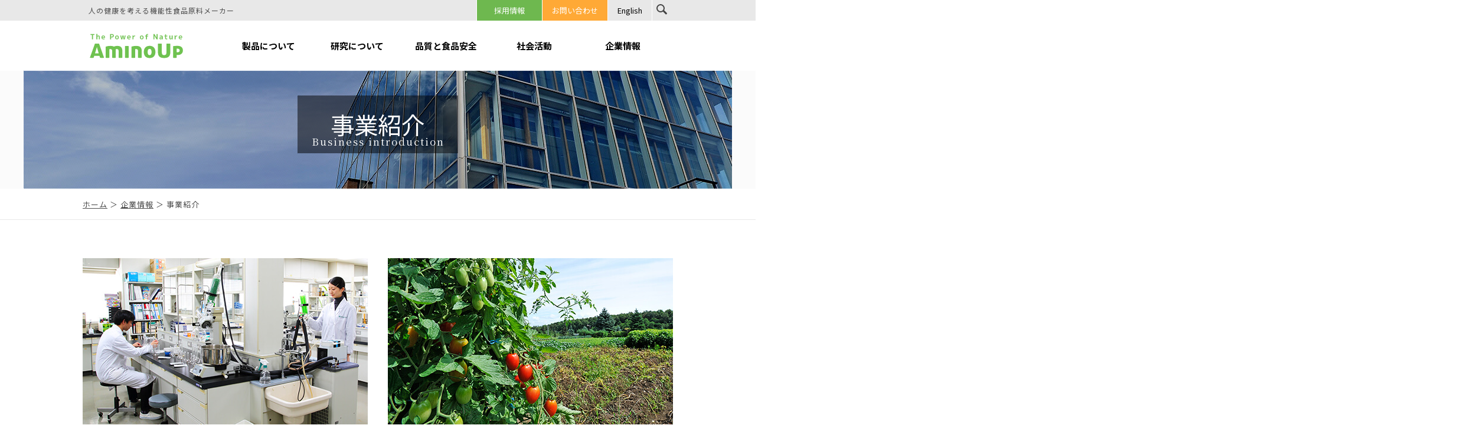

--- FILE ---
content_type: text/html; charset=UTF-8
request_url: https://www.aminoup.jp/corporate/business/
body_size: 47958
content:
<!DOCTYPE html>
<html lang="ja">
<head>
<title>事業紹介｜アミノアップ　人の健康を考える機能性食品原料メーカー</title>
<meta charset="UTF-8">
<meta name="description" content="バイオテクノロジーによる植物生育調節物質、担子菌由来抽出物等の製造及び販売、天然物由来の生理活性物質の開発・製造及び販売、タンク培養、生理活性物質抽出の技術を用いた試験製造、天然由来の農業資材、食品添加物、健康食品素材の生産を行なっています。">
<meta name="viewport" content="width=device-width" />
<!-- Google Tag Manager -->
<script>(function(w,d,s,l,i){w[l]=w[l]||[];w[l].push({'gtm.start':
new Date().getTime(),event:'gtm.js'});var f=d.getElementsByTagName(s)[0],
j=d.createElement(s),dl=l!='dataLayer'?'&l='+l:'';j.async=true;j.src=
'https://www.googletagmanager.com/gtm.js?id='+i+dl;f.parentNode.insertBefore(j,f);
})(window,document,'script','dataLayer','GTM-K492MNJ');</script>
<!-- End Google Tag Manager -->
<!-- OGP -->
<meta property="og:title" content="事業紹介｜アミノアップ　人の健康を考える機能性食品原料メーカー">
<meta property="og:description" content="バイオテクノロジーによる植物生育調節物質、担子菌由来抽出物等の製造及び販売、天然物由来の生理活性物質の開発・製造及び販売、タンク培養、生理活性物質抽出の技術を用いた試験製造、天然由来の農業資材、食品添加物、健康食品素材の生産を行なっています。">
<meta property="og:site_name" content="株式会社アミノアップWEBサイト">
<meta property="og:type" content="article">
<meta property="og:image" content="https://www.aminoup.jp/img/index/og-logo-aminoup.png">
<meta property="og:url" content="https://www.aminoup.jp/corporate/business/">
<!-- /OGP -->
<link rel="canonical" href="https://www.aminoup.jp/corporate/business/" />
<link rel="icon" href="https://www.aminoup.jp/favicon.ico" type="image/vnd.microsoft.icon">
<link rel="stylesheet" href="https://www.aminoup.jp/css/reset.css" />
<link rel="stylesheet" href="https://www.aminoup.jp/css/pc_common.css" media="print, screen and (min-width: 768px)" />
<link rel="stylesheet" href="https://www.aminoup.jp/css/sp_common.css" media="screen and (max-width: 767px)" />
<link rel="stylesheet" type="text/css" href="/css/corporate.css" media="screen,print">
<link rel="stylesheet" type="text/css" href="/css/business.css" media="screen,print">

<link rel="preconnect" href="https://fonts.googleapis.com">
<link rel="preconnect" href="https://fonts.gstatic.com" crossorigin>
<link href="https://fonts.googleapis.com/css2?family=Noto+Sans+JP:wght@100..900&family=Noto+Serif+JP:wght@200..900&family=Spectral:ital,wght@0,200;0,300;0,400;0,500;0,600;0,700;0,800;1,200;1,300;1,400;1,500;1,600;1,700;1,800&family=Zen+Kaku+Gothic+New&family=Zen+Old+Mincho&display=swap" rel="stylesheet">

<meta name='robots' content='max-image-preview:large' />
<link rel='dns-prefetch' href='//ajax.googleapis.com' />
<link rel="alternate" title="oEmbed (JSON)" type="application/json+oembed" href="https://www.aminoup.jp/wp-json/oembed/1.0/embed?url=https%3A%2F%2Fwww.aminoup.jp%2Fcorporate%2Fbusiness%2F" />
<link rel="alternate" title="oEmbed (XML)" type="text/xml+oembed" href="https://www.aminoup.jp/wp-json/oembed/1.0/embed?url=https%3A%2F%2Fwww.aminoup.jp%2Fcorporate%2Fbusiness%2F&#038;format=xml" />
<style id='wp-img-auto-sizes-contain-inline-css' type='text/css'>
img:is([sizes=auto i],[sizes^="auto," i]){contain-intrinsic-size:3000px 1500px}
/*# sourceURL=wp-img-auto-sizes-contain-inline-css */
</style>
<style id='wp-emoji-styles-inline-css' type='text/css'>

	img.wp-smiley, img.emoji {
		display: inline !important;
		border: none !important;
		box-shadow: none !important;
		height: 1em !important;
		width: 1em !important;
		margin: 0 0.07em !important;
		vertical-align: -0.1em !important;
		background: none !important;
		padding: 0 !important;
	}
/*# sourceURL=wp-emoji-styles-inline-css */
</style>
<style id='classic-theme-styles-inline-css' type='text/css'>
/*! This file is auto-generated */
.wp-block-button__link{color:#fff;background-color:#32373c;border-radius:9999px;box-shadow:none;text-decoration:none;padding:calc(.667em + 2px) calc(1.333em + 2px);font-size:1.125em}.wp-block-file__button{background:#32373c;color:#fff;text-decoration:none}
/*# sourceURL=/wp-includes/css/classic-themes.min.css */
</style>
<script type="text/javascript" src="https://ajax.googleapis.com/ajax/libs/jquery/3.4.1/jquery.min.js?ver=3.4.1" id="jquery-js"></script>
<link rel="https://api.w.org/" href="https://www.aminoup.jp/wp-json/" /><link rel="alternate" title="JSON" type="application/json" href="https://www.aminoup.jp/wp-json/wp/v2/pages/164" /><link rel="canonical" href="https://www.aminoup.jp/corporate/business/" />
<link rel='shortlink' href='https://www.aminoup.jp/?p=164' />

<style id='global-styles-inline-css' type='text/css'>
:root{--wp--preset--aspect-ratio--square: 1;--wp--preset--aspect-ratio--4-3: 4/3;--wp--preset--aspect-ratio--3-4: 3/4;--wp--preset--aspect-ratio--3-2: 3/2;--wp--preset--aspect-ratio--2-3: 2/3;--wp--preset--aspect-ratio--16-9: 16/9;--wp--preset--aspect-ratio--9-16: 9/16;--wp--preset--color--black: #000000;--wp--preset--color--cyan-bluish-gray: #abb8c3;--wp--preset--color--white: #ffffff;--wp--preset--color--pale-pink: #f78da7;--wp--preset--color--vivid-red: #cf2e2e;--wp--preset--color--luminous-vivid-orange: #ff6900;--wp--preset--color--luminous-vivid-amber: #fcb900;--wp--preset--color--light-green-cyan: #7bdcb5;--wp--preset--color--vivid-green-cyan: #00d084;--wp--preset--color--pale-cyan-blue: #8ed1fc;--wp--preset--color--vivid-cyan-blue: #0693e3;--wp--preset--color--vivid-purple: #9b51e0;--wp--preset--gradient--vivid-cyan-blue-to-vivid-purple: linear-gradient(135deg,rgb(6,147,227) 0%,rgb(155,81,224) 100%);--wp--preset--gradient--light-green-cyan-to-vivid-green-cyan: linear-gradient(135deg,rgb(122,220,180) 0%,rgb(0,208,130) 100%);--wp--preset--gradient--luminous-vivid-amber-to-luminous-vivid-orange: linear-gradient(135deg,rgb(252,185,0) 0%,rgb(255,105,0) 100%);--wp--preset--gradient--luminous-vivid-orange-to-vivid-red: linear-gradient(135deg,rgb(255,105,0) 0%,rgb(207,46,46) 100%);--wp--preset--gradient--very-light-gray-to-cyan-bluish-gray: linear-gradient(135deg,rgb(238,238,238) 0%,rgb(169,184,195) 100%);--wp--preset--gradient--cool-to-warm-spectrum: linear-gradient(135deg,rgb(74,234,220) 0%,rgb(151,120,209) 20%,rgb(207,42,186) 40%,rgb(238,44,130) 60%,rgb(251,105,98) 80%,rgb(254,248,76) 100%);--wp--preset--gradient--blush-light-purple: linear-gradient(135deg,rgb(255,206,236) 0%,rgb(152,150,240) 100%);--wp--preset--gradient--blush-bordeaux: linear-gradient(135deg,rgb(254,205,165) 0%,rgb(254,45,45) 50%,rgb(107,0,62) 100%);--wp--preset--gradient--luminous-dusk: linear-gradient(135deg,rgb(255,203,112) 0%,rgb(199,81,192) 50%,rgb(65,88,208) 100%);--wp--preset--gradient--pale-ocean: linear-gradient(135deg,rgb(255,245,203) 0%,rgb(182,227,212) 50%,rgb(51,167,181) 100%);--wp--preset--gradient--electric-grass: linear-gradient(135deg,rgb(202,248,128) 0%,rgb(113,206,126) 100%);--wp--preset--gradient--midnight: linear-gradient(135deg,rgb(2,3,129) 0%,rgb(40,116,252) 100%);--wp--preset--font-size--small: 13px;--wp--preset--font-size--medium: 20px;--wp--preset--font-size--large: 36px;--wp--preset--font-size--x-large: 42px;--wp--preset--spacing--20: 0.44rem;--wp--preset--spacing--30: 0.67rem;--wp--preset--spacing--40: 1rem;--wp--preset--spacing--50: 1.5rem;--wp--preset--spacing--60: 2.25rem;--wp--preset--spacing--70: 3.38rem;--wp--preset--spacing--80: 5.06rem;--wp--preset--shadow--natural: 6px 6px 9px rgba(0, 0, 0, 0.2);--wp--preset--shadow--deep: 12px 12px 50px rgba(0, 0, 0, 0.4);--wp--preset--shadow--sharp: 6px 6px 0px rgba(0, 0, 0, 0.2);--wp--preset--shadow--outlined: 6px 6px 0px -3px rgb(255, 255, 255), 6px 6px rgb(0, 0, 0);--wp--preset--shadow--crisp: 6px 6px 0px rgb(0, 0, 0);}:where(.is-layout-flex){gap: 0.5em;}:where(.is-layout-grid){gap: 0.5em;}body .is-layout-flex{display: flex;}.is-layout-flex{flex-wrap: wrap;align-items: center;}.is-layout-flex > :is(*, div){margin: 0;}body .is-layout-grid{display: grid;}.is-layout-grid > :is(*, div){margin: 0;}:where(.wp-block-columns.is-layout-flex){gap: 2em;}:where(.wp-block-columns.is-layout-grid){gap: 2em;}:where(.wp-block-post-template.is-layout-flex){gap: 1.25em;}:where(.wp-block-post-template.is-layout-grid){gap: 1.25em;}.has-black-color{color: var(--wp--preset--color--black) !important;}.has-cyan-bluish-gray-color{color: var(--wp--preset--color--cyan-bluish-gray) !important;}.has-white-color{color: var(--wp--preset--color--white) !important;}.has-pale-pink-color{color: var(--wp--preset--color--pale-pink) !important;}.has-vivid-red-color{color: var(--wp--preset--color--vivid-red) !important;}.has-luminous-vivid-orange-color{color: var(--wp--preset--color--luminous-vivid-orange) !important;}.has-luminous-vivid-amber-color{color: var(--wp--preset--color--luminous-vivid-amber) !important;}.has-light-green-cyan-color{color: var(--wp--preset--color--light-green-cyan) !important;}.has-vivid-green-cyan-color{color: var(--wp--preset--color--vivid-green-cyan) !important;}.has-pale-cyan-blue-color{color: var(--wp--preset--color--pale-cyan-blue) !important;}.has-vivid-cyan-blue-color{color: var(--wp--preset--color--vivid-cyan-blue) !important;}.has-vivid-purple-color{color: var(--wp--preset--color--vivid-purple) !important;}.has-black-background-color{background-color: var(--wp--preset--color--black) !important;}.has-cyan-bluish-gray-background-color{background-color: var(--wp--preset--color--cyan-bluish-gray) !important;}.has-white-background-color{background-color: var(--wp--preset--color--white) !important;}.has-pale-pink-background-color{background-color: var(--wp--preset--color--pale-pink) !important;}.has-vivid-red-background-color{background-color: var(--wp--preset--color--vivid-red) !important;}.has-luminous-vivid-orange-background-color{background-color: var(--wp--preset--color--luminous-vivid-orange) !important;}.has-luminous-vivid-amber-background-color{background-color: var(--wp--preset--color--luminous-vivid-amber) !important;}.has-light-green-cyan-background-color{background-color: var(--wp--preset--color--light-green-cyan) !important;}.has-vivid-green-cyan-background-color{background-color: var(--wp--preset--color--vivid-green-cyan) !important;}.has-pale-cyan-blue-background-color{background-color: var(--wp--preset--color--pale-cyan-blue) !important;}.has-vivid-cyan-blue-background-color{background-color: var(--wp--preset--color--vivid-cyan-blue) !important;}.has-vivid-purple-background-color{background-color: var(--wp--preset--color--vivid-purple) !important;}.has-black-border-color{border-color: var(--wp--preset--color--black) !important;}.has-cyan-bluish-gray-border-color{border-color: var(--wp--preset--color--cyan-bluish-gray) !important;}.has-white-border-color{border-color: var(--wp--preset--color--white) !important;}.has-pale-pink-border-color{border-color: var(--wp--preset--color--pale-pink) !important;}.has-vivid-red-border-color{border-color: var(--wp--preset--color--vivid-red) !important;}.has-luminous-vivid-orange-border-color{border-color: var(--wp--preset--color--luminous-vivid-orange) !important;}.has-luminous-vivid-amber-border-color{border-color: var(--wp--preset--color--luminous-vivid-amber) !important;}.has-light-green-cyan-border-color{border-color: var(--wp--preset--color--light-green-cyan) !important;}.has-vivid-green-cyan-border-color{border-color: var(--wp--preset--color--vivid-green-cyan) !important;}.has-pale-cyan-blue-border-color{border-color: var(--wp--preset--color--pale-cyan-blue) !important;}.has-vivid-cyan-blue-border-color{border-color: var(--wp--preset--color--vivid-cyan-blue) !important;}.has-vivid-purple-border-color{border-color: var(--wp--preset--color--vivid-purple) !important;}.has-vivid-cyan-blue-to-vivid-purple-gradient-background{background: var(--wp--preset--gradient--vivid-cyan-blue-to-vivid-purple) !important;}.has-light-green-cyan-to-vivid-green-cyan-gradient-background{background: var(--wp--preset--gradient--light-green-cyan-to-vivid-green-cyan) !important;}.has-luminous-vivid-amber-to-luminous-vivid-orange-gradient-background{background: var(--wp--preset--gradient--luminous-vivid-amber-to-luminous-vivid-orange) !important;}.has-luminous-vivid-orange-to-vivid-red-gradient-background{background: var(--wp--preset--gradient--luminous-vivid-orange-to-vivid-red) !important;}.has-very-light-gray-to-cyan-bluish-gray-gradient-background{background: var(--wp--preset--gradient--very-light-gray-to-cyan-bluish-gray) !important;}.has-cool-to-warm-spectrum-gradient-background{background: var(--wp--preset--gradient--cool-to-warm-spectrum) !important;}.has-blush-light-purple-gradient-background{background: var(--wp--preset--gradient--blush-light-purple) !important;}.has-blush-bordeaux-gradient-background{background: var(--wp--preset--gradient--blush-bordeaux) !important;}.has-luminous-dusk-gradient-background{background: var(--wp--preset--gradient--luminous-dusk) !important;}.has-pale-ocean-gradient-background{background: var(--wp--preset--gradient--pale-ocean) !important;}.has-electric-grass-gradient-background{background: var(--wp--preset--gradient--electric-grass) !important;}.has-midnight-gradient-background{background: var(--wp--preset--gradient--midnight) !important;}.has-small-font-size{font-size: var(--wp--preset--font-size--small) !important;}.has-medium-font-size{font-size: var(--wp--preset--font-size--medium) !important;}.has-large-font-size{font-size: var(--wp--preset--font-size--large) !important;}.has-x-large-font-size{font-size: var(--wp--preset--font-size--x-large) !important;}
/*# sourceURL=global-styles-inline-css */
</style>
</head>
<body>
<!-- Google Tag Manager (noscript) -->
<noscript><iframe src="https://www.googletagmanager.com/ns.html?id=GTM-K492MNJ"
height="0" width="0" style="display:none;visibility:hidden"></iframe></noscript>
<!-- End Google Tag Manager (noscript) -->
<a id="TOP"></a>
<div id="wrapper">
<div id="header">
	<div class="header_in inner cf">
		        <div class="site_title"><span class="pc_only">人の健康を考える機能性食品原料メーカー</span><span class="sp_only logo_header"><!--<img src="https://www.aminoup.jp/img/common/sp_header_logo_au.png" width="100%" alt="Amino Up">--></span></div>
        		<ul class="cf pc_only">
			<!--<li><a class="link01" href="https://www.aminoup.jp/researcher/society/">研究者向け情報</a></li>-->
			<li><a class="link01" href="https://www.aminoup.jp/recruit/">採用情報</a></li>
			<li><a class="link02" href="https://www.aminoup.jp/contact/">お問い合わせ</a></li>
		</ul>
		<!--<div class="font_size pc_only" id="header-fontsize">
			<p>文字サイズ</p>
			<a class="sz_small"><img src="https://www.aminoup.jp/img/common/header_icon01.png" width="39" height="20" alt="標準"></a>
			<a class="sz_big"><img src="https://www.aminoup.jp/img/common/header_icon02.png" width="39" height="20" alt="拡大"></a>
		</div>-->
		<p class="language"><a href="https://www.aminoup.jp/en/">English</a></p>
		<div class="search">
			<div id="search_btn" class="glass"><!--<img src="https://www.aminoup.jp/img/common/header_icon03.png" width="17" height="17" alt="検索">--></div>
			<form id="tmp_gsearch1" class="cf" action="/" role="search" method="get" name="tmp_gsearch">
				<input id="tmp_query1" type="text" value="" name="s" class="s" placeholder="">
				<button id="tmp_func_sch_btn1" type="submit" name="sa" value=""></button>
				<p id="tmp_search_hidden1"><input type="hidden" name="cx" value="017980740911088444736:mendbfv-wek"></p>
			</form>
		</div>
        <div class="sp_navi sp_only">
			<input type="checkbox" id="navTgl" class="sp_only">
			<label for="navTgl" class="open pc_none"><span id="menu-btn-icon" class=""><img src="https://www.aminoup.jp/img/common/clear.png" alt=""></span></label>
			<label for="navTgl" class="close pc_none"></label>
			<div class="navi_menu">
					<div class="menu">
						<dl>
							<dt class="acd acd01">製品について</dt>
							<dd class="acd_menu">
								<a href="https://www.aminoup.jp/products/">製品についてトップ</a>
								<a href="https://www.aminoup.jp/products/ahcc/">AHCC<sup>&reg;</sup></a>
								<a href="https://www.aminoup.jp/products/oligonol/">Oligonol<sup>&reg;</sup></a>
								<a href="https://www.aminoup.jp/products/etas/">ETAS<sup>&reg;</sup></a>
								<a href="https://www.aminoup.jp/products/perillaextract/">シソエキス</a>
								<a href="https://www.aminoup.jp/products/gcp/">GCP<sup>&reg;</sup></a>
								<a href="https://www.aminoup.jp/products/draminoup/">Dr.アミノアップ</a>
								<a href="https://www.aminoup.jp/products/kinokopoco/">キノコポコ<sup>&#x2122;</sup></a>
							</dd>
						</dl>						<dl>
							<dt class="acd acd02">研究について</dt>
							<dd class="acd_menu">
								<a href="https://www.aminoup.jp/research/">研究についてトップ</a>
								<a href="https://www.aminoup.jp/research/research1/">研究概要</a>
								<a href="https://www.aminoup.jp/research/technology/">アミノアップ独自の技術</a>
								<a href="https://www.aminoup.jp/research/global/">研究・グローバル・ネットワーク</a>
							</dd>
						</dl>
						<dl>
							<dt class="acd acd03">品質と食品安全</dt>
							<dd class="acd_menu">
								<a href="https://www.aminoup.jp/quality/">品質と食品安全トップ</a>
								<a href="https://www.aminoup.jp/quality/commitment01/">品質方針</a>
								<a href="https://www.aminoup.jp/quality/commitment02/">製品開発</a>
								<a href="https://www.aminoup.jp/quality/commitment04/">生産設備</a>
								<a href="https://www.aminoup.jp/quality/commitment05/">生産工程</a>
							</dd>
						</dl>
						<dl>
							<dt class="acd acd04">社会活動</dt>
							<dd class="acd_menu">
								<a href="https://www.aminoup.jp/socialactivity/">社会活動トップ</a>
															</dd>
						</dl>
						<dl>
							<dt class="acd acd05">企業情報</dt>
							<dd class="acd_menu">
								<a href="https://www.aminoup.jp/corporate/">企業情報トップ</a>
								<a href="https://www.aminoup.jp/corporate/greeting/">あいさつ</a>
								<a href="https://www.aminoup.jp/corporate/outline/">会社概要</a>
								<a href="https://www.aminoup.jp/corporate/business/">事業紹介</a>
								<a href="https://www.aminoup.jp/corporate/philosophy/">理念・方針</a>
								<a href="https://www.aminoup.jp/corporate/history/">沿革</a>
								<a href="https://www.aminoup.jp/recruit/about-aminoup/internal-system/">社内制度</a>
								<a href="https://www.aminoup.jp/recruit/">採用情報</a>
								<a href="https://www.aminoup.jp/corporate/access/">会社へのアクセス</a>

							</dd>
						</dl>
					</div>
					<div class="sph_bottom02">
						<ul class="cf linkbox01">
							<li><a href="https://www.aminoup.jp/recruit/"><div>採用情報<span class="rightarrow"></span></div><!--<img src="https://www.aminoup.jp/img/common/sp_footer_link02.jpg" width="100%" alt="採用情報">--></a></li>		
							<li><a href="https://www.aminoup.jp/contact/"><div>お問い合わせ<span class="rightarrow"></span></div><!--<img src="https://www.aminoup.jp/img/common/sp_footer_link03.jpg" width="100%" alt="お問い合わせ">--></a></li>		
						</ul>
						<ul class="cf linkbox02">
							<li><a href="https://www.aminoup.jp/news/"><div>お知らせ<span class="rightarrow"></span></div><!--<img src="https://www.aminoup.jp/img/common/sp_footer_link04.jpg" width="100%" alt="お知らせ">--></a></li>		
								
							<li><a href="https://www.aminoup.jp/sitemap/"><div>サイトマップ<span class="rightarrow"></span></div><!--<img src="https://www.aminoup.jp/img/common/sp_footer_link06.jpg" width="100%" alt="サイトマップ">--></a></li>		
							<li><a href="https://www.aminoup.jp/privacy/"><div>個人情報保護に関する取り組みについて<span class="rightarrow"></span></div><!--<img src="https://www.aminoup.jp/img/common/sp_footer_link07.jpg" width="100%" alt="個人情報保護に関する取り組みについて">--></a></li>		
						</ul>
					</div>
			</div><!--/navi_menu-->
		</div><!--/sp_navi-->
	</div>
</div>



<div id="navi" class="pc_only">
	<div class="inner cf">
		
				<a href="https://www.aminoup.jp/"><div class="logo logo_header"></div><!--<img src="https://www.aminoup.jp/img/common/header_logo_au.png" width="162" height="45" alt="Amino Up">--></a>
				<ul id="pc_navi" class="navimenu cf">
			<li class="nv01">
				<a href="https://www.aminoup.jp/products/">製品について</a>
				<ul class="more cf">
					<li>
						<span class="close"><!--<img src="https://www.aminoup.jp/img/common/m_menu_close.png" width="20" height="20" alt="閉じる">--></span>
						<p class="title">
							<span class="maintitle">製品について</span>
							<span class="subtitle">PRODUCTS</span>
							<!--<img src="https://www.aminoup.jp/img/common/m_menu01_title.png" width="355" height="31" alt="製品について">-->
							<span class="link001"><a href="https://www.aminoup.jp/products/">詳しく見る</a></span>
						</p>
						<div class="link_box link_box_type01 cf">
							<p><a href="https://www.aminoup.jp/products/ahcc/"><span class="img-box" style="--bg-img: url(/img/common/m_menu01_img01.png);"></span><span class="txt-box"><!--<img src="https://www.aminoup.jp/img/common/m_menu01_img01.png" width="138" height="113" alt="AHCC">-->AHCC<sup>&reg;</sup></span></a></p>
							<p><a href="https://www.aminoup.jp/products/oligonol/"><span class="img-box" style="--bg-img: url(/img/common/m_menu01_img02.png);"></span><span class="txt-box"><!--<img src="https://www.aminoup.jp/img/common/m_menu01_img02.png" width="138" height="113" alt="Oligonol">-->Oligonol<sup>&reg;</sup></span></a></p>
							<p><a href="https://www.aminoup.jp/products/etas/"><span class="img-box" style="--bg-img: url(/img/common/m_menu01_img03.png);"></span><span class="txt-box"><!--<img src="https://www.aminoup.jp/img/common/m_menu01_img03.png" width="138" height="113" alt="ETAS">-->ETAS<sup>&reg;</sup></span></a></p>
							<p><a href="https://www.aminoup.jp/products/perillaextract/"><span class="img-box" style="--bg-img: url(/img/common/m_menu01_img04.png);"></span><span class="txt-box"><!--<img src="https://www.aminoup.jp/img/common/m_menu01_img04.png" width="138" height="113" alt="シソエキス">-->シソエキス</span></a></p>
							<p><a href="https://www.aminoup.jp/products/gcp/"><span class="img-box" style="--bg-img: url(/img/common/m_menu01_img05.png);"></span><span class="txt-box"><!--<img src="https://www.aminoup.jp/img/common/m_menu01_img05.png" width="138" height="113" alt="GCP">-->GCP<sup>&reg;</sup></span></a></p>
							<p><a href="https://www.aminoup.jp/products/draminoup/"><span class="img-box" style="--bg-img: url(/img/common/m_menu01_img06.png);"></span><span class="txt-box"><!--<img src="https://www.aminoup.jp/img/common/m_menu01_img06.png" width="138" height="113" alt="Drアミノアップ">-->Dr.アミノアップ</span></a></p>
							<p><a href="https://www.aminoup.jp/products/kinokopoco/"><span class="img-box" style="--bg-img: url(/img/common/m_menu01_img07.png);"></span><span class="txt-box"><!--<img src="https://www.aminoup.jp/img/common/m_menu01_img07.png" width="138" height="113" alt="キノコポコ">-->キノコポコ<sup>&#x2122;</sup></span></a></p>
						</div>
					</li>
				</ul>
			</li>
			<li class="nv02">
				<a href="https://www.aminoup.jp/research/">研究について</a>
				<ul class="more cf">
					<li>
						<span class="close"><!--<img src="https://www.aminoup.jp/img/common/m_menu_close.png" width="20" height="20" alt="閉じる">--></span>
						<p class="title">
							<span class="maintitle">研究について</span>
							<span class="subtitle">RESEARCH &amp; DEVELOPMENT</span>
							<!--<img src="https://www.aminoup.jp/img/common/m_menu02_title.png" width="412" height="31" alt="研究開発">-->
							<span class="link001"><a href="https://www.aminoup.jp/research/">詳しく見る</a></span>
						</p>
						<div class="link_box link_box_type01 cf">
							<p><a href="https://www.aminoup.jp/research/research1/"><span class="img-box" style="--bg-img: url(/img/common/m_menu02_img01.png);"></span><span class="txt-box"><!--<img src="https://www.aminoup.jp/img/common/m_menu02_img01.png" width="138" height="113" alt="">-->研究開発</span></a></p>
							<p><a href="https://www.aminoup.jp/research/technology/"><span class="img-box" style="--bg-img: url(/img/common/m_menu02_img02.png);"></span><span class="txt-box"><!--<img src="https://www.aminoup.jp/img/common/m_menu02_img02.png" width="138" height="113" alt="">-->アミノアップ独自の技術</span></a></p>
							<p><a href="https://www.aminoup.jp/research/global/"><span class="img-box" style="--bg-img: url(/img/common/m_menu02_img03.png);"></span><span class="txt-box"><!--<img src="https://www.aminoup.jp/img/common/m_menu02_img03.png" width="138" height="113" alt="">-->研究グローバル<br>ネットワーク</span></a></p>
						</div>
					</li>
				</ul>
			</li>
			<li class="nv03">
				<a href="https://www.aminoup.jp/quality/">品質と食品安全</a>

				<ul class="more cf">
					<li>
						<span class="close"><!--<img src="https://www.aminoup.jp/img/common/m_menu_close.png" width="20" height="20" alt="閉じる">--></span>
						<p class="title">
							<span class="maintitle">品質と食品安全</span>
							<span class="subtitle">QUALITY</span>
							<!--<img src="https://www.aminoup.jp/img/common/m_menu03_title.png" width="319" height="31" alt="品質と食品安全">-->
							<span class="link001"><a href="https://www.aminoup.jp/quality/">詳しく見る</a></span>
						</p>
						<div class="link_box link_box_type01 cf">
							<p><a href="https://www.aminoup.jp/quality/commitment01/"><span class="img-box" style="--bg-img: url(/img/common/m_menu03_img01.png);"></span><span class="txt-box"><!--<img src="https://www.aminoup.jp/img/common/m_menu03_img01.png" width="138" height="113" alt="">-->品質方針</span></a></p>
							<p><a href="https://www.aminoup.jp/quality/commitment02/"><span class="img-box" style="--bg-img: url(/img/common/m_menu03_img02.png);"></span><span class="txt-box"><!--<img src="https://www.aminoup.jp/img/common/m_menu03_img02.png" width="138" height="113" alt="">-->製品開発</span></a></p>
							<p><a href="https://www.aminoup.jp/quality/commitment04/"><span class="img-box" style="--bg-img: url(/img/common/m_menu03_img04.png);"></span><span class="txt-box"><!--<img src="https://www.aminoup.jp/img/common/m_menu03_img04.png" width="138" height="113" alt="">-->生産設備</span></a></p>
							<p><a href="https://www.aminoup.jp/quality/commitment05/"><span class="img-box" style="--bg-img: url(/img/common/m_menu03_img05.png);"></span><span class="txt-box"><!--<img src="https://www.aminoup.jp/img/common/m_menu03_img05.png" width="138" height="113" alt="">-->生産工程</span></a></p>
						</div>
					</li>
				</ul>

			</li>
			<li class="nv04">
				<a href="https://www.aminoup.jp/socialactivity/">社会活動</a>
			</li>
			<li class="nv05">
				<a href="https://www.aminoup.jp/corporate/">企業情報</a>
				<ul class="more cf">
					<li>
						<span class="close"><!--<img src="https://www.aminoup.jp/img/common/m_menu_close.png" width="20" height="20" alt="閉じる">--></span>
						<p class="title">
							<span class="maintitle">企業情報</span>
							<span class="subtitle">CORPORATE INFORMATION</span>
							<!--<img src="https://www.aminoup.jp/img/common/m_menu05_title.png" width="350" height="31" alt="企業情報">-->
							<span class="link001"><a href="https://www.aminoup.jp/corporate/">詳しく見る</a></span>
						</p>
						<div class="link_box link_box_type02 cf">
							<p><a href="https://www.aminoup.jp/corporate/greeting/"><span class="img-box" style="--bg-img: url(/img/common/m_menu05_img04.png);"></span><span class="txt-box"><!--<img src="https://www.aminoup.jp/img/common/m_menu05_img04.png" width="138" height="113" alt="">-->あいさつ</span></a></p>
							<p><a href="https://www.aminoup.jp/corporate/outline/"><span class="img-box" style="--bg-img: url(/img/common/m_menu05_img01.png);"></span><span class="txt-box"><!--<img src="https://www.aminoup.jp/img/common/m_menu05_img01.png" width="138" height="113" alt="">-->会社概要</span></a></p>
							<p><a href="https://www.aminoup.jp/corporate/business/"><span class="img-box" style="--bg-img: url(/img/common/m_menu05_img05.png);"></span><span class="txt-box"><!--<img src="https://www.aminoup.jp/img/common/m_menu05_img05.png" width="138" height="113" alt="">-->事業紹介</span></a></p>
							<p><a href="https://www.aminoup.jp/corporate/philosophy/"><span class="img-box" style="--bg-img: url(/img/common/m_menu05_img06.png);"></span><span class="txt-box"><!--<img src="https://www.aminoup.jp/img/common/m_menu05_img06.png" width="138" height="113" alt="">-->理念・方針</span></a></p>
							<p><a href="https://www.aminoup.jp/corporate/history/"><span class="img-box" style="--bg-img: url(/img/common/m_menu05_img07.png);"></span><span class="txt-box"><!--<img src="https://www.aminoup.jp/img/common/m_menu05_img07.png" width="138" height="113" alt="">-->沿革</span></a></p>
							<p><a href="https://www.aminoup.jp/recruit/about-aminoup/internal-system/"><span class="img-box" style="--bg-img: url(/img/common/m_menu05_img09.png);"></span><span class="txt-box"><!--<img src="https://www.aminoup.jp/img/common/m_menu05_img09.png" width="138" height="113" alt="">-->社内制度</span></a></p>
							<p><a href="https://www.aminoup.jp/recruit/"><span class="img-box" style="--bg-img: url(/img/common/m_menu05_img02.png);"></span><span class="txt-box"><!--<img src="https://www.aminoup.jp/img/common/m_menu05_img02.png" width="138" height="113" alt="">-->採用情報</span></a></p>
							<p><a href="https://www.aminoup.jp/corporate/access/"><span class="img-box" style="--bg-img: url(/img/common/m_menu05_img08.png);"></span><span class="txt-box"><!--<img src="https://www.aminoup.jp/img/common/m_menu05_img08.png" width="138" height="113" alt="">-->会社へのアクセス</span></a></p>
						</div>
					</li>
				</ul>
			</li>
		</ul>
	</div>
</div>

		<div id="low_content" class="cf">
	<div class="low_main_con cf">
		<div class="top_area">
			<div class="page_title short">
				<h1><span><em class="title">事業紹介 </em><em class="sub">Business introduction</em></span></h1>
				<img fetchpriority="high" decoding="async" src="../../img/page/h1_img09.jpg" width="1200" height="200" alt="事業紹介 ">
			</div>
			<div class="pnkz">
				<ul class="cf inner">
					<li><a href="/">ホーム</a></li>
					<li><a href="/corporate/">企業情報</a></li>
					<li>事業紹介 </li>
				</ul>
			</div>
		</div>
		<div class="main_area">
			<div class="products">
				<div class="environmental_top02 pb20">
					<ul class="link_box cf inner">
						<li>
							<a><img decoding="async" src="../../img/page/business_topimg01.jpg" width="483" height="306" alt="機能性食品事業">
								<p>機能性食品事業</p></a>
							<p class="sp_only">&nbsp;</p>
							<p class="mt40">誰もが健康で日々安心して暮らせる生活を望んでいます。</p>
							<p>アミノアップは、自由な発想で次々と「自然の恵み」から新
しい価値を発見してきました。数々の研究により生み出された機能性食品は、市場に出た後も研究を重ね、その機能性・
安全性のエビデンスを蓄積しています。世界中の人々を笑顔にできる未来を見つめて、新たな物質の研究に情熱を注いで
います。</p>
						</li>
						<li>
							<a><img decoding="async" src="../../img/page/business_topimg02.jpg" width="483" height="306" alt="アグリ事業">
								<p>アグリ事業</p></a>
							<p class="sp_only">&nbsp;</p>
							<p class="mt40">
							地球環境や食料資源の確保を持続可能なものにする。
							これは人類にとっての大きな課題です。

							当社は創業より「北海道の農業を支えたい」という想いから、
							農作物の生長を促す物質の研究開発をしてきました。

							アミノアップはこの原点に立ち還り、北海道のみならず、世界全体の持続可能な農業と実り溢れる未来のために新たに事業を展開していきます。</p>
						</li>
					</ul>
				</div></div>
<!--			<div class="main_area_in inner corporate">
				<div class="corporate_box02">
					<h2 class="layout01">事業部門<span>Business section</span></h2>
					<div class="corporate_box02_in">
						<div class="box title_box left_img cf">
							<div class="img">
								<img loading="lazy" decoding="async" src="../../img/page/corporate_img32.JPG" width="250" height="214" alt="研究部">
							</div>
							<div class="text">
								<h2>研究部</h2>
								<p>研究部では新しい生理活性物質の探索、有効成分の構造決定、作用機序の解明など世界の最先端の研究を行っています。<br>スタッフは医学、薬学、化学、農芸化学、微生物学、環境科学など幅広い分野の研究員が揃っており、多数の大学・研究機関、医療機関との共同研究も行っています。</p>
							</div>
						</div>
						<div class="box title_box left_img cf">
							<div class="img">
								<img loading="lazy" decoding="async" src="../../img/page/corporate_img04.jpg" width="250" height="214" alt="製造室">
							</div>
							<div class="text">
								<h2>製造室</h2>
								<p>これまで難しいとされていた大型タンク長期培養システムを独自のノウハウによって確立。高い気密性と無菌維持設備が工場内を常にクリーンに保ち、タンク培養のオンライン監視システムの採用により担子菌などのデリケートな菌種も数ヶ月にわたる長期培養を可能にしています。最新の生産設備により、安定した品質の製品を生産しており、医薬品の製造も可能な設備水準を確保しています。</p>
							</div>
						</div>
						<div class="box title_box left_img cf">
							<div class="img">
								<img loading="lazy" decoding="async" src="../../img/page/corporate_img33.jpg" width="250" height="214" alt="品質保証室 ">
							</div>
							<div class="text">
								<h2>品質保証室</h2>
								<p>製品の安全性、恒常性は品質管理課で厳しく検査することにより保証されています。<br>最終製品だけでなく、原材料の入荷時や各製造工程のチェック、容器やパッケージの適合性などの検査を独立した部門として責任を持って行っています。<br>現在、ISO9001:2015、ISO22000:2005、健康補助食品GMPの認証を取得しています。
	アミノアップではこれらの品質マネジメントシステムに基づき従来にも増して安全で安心な製品の供給を品質方針として、製品の安全管理と品質保証体制を確たるものにしてゆきます。</p>
							</div>
						</div>
						<div class="box title_box left_img cf">
							<div class="img">
								<img loading="lazy" decoding="async" src="../../img/page/corporate_img34.jpg" width="250" height="214" alt="営業部 ">
							</div>
							<div class="text">
								<h2>営業部</h2>
								<p>国内および海外への営業活動や、共同研究を推進するための学術活動を行っています。営業活動では、原料を国内外の食品・機能性食品メーカーへ供給するほか、処方提案やOEM供給も行っています。学術活動としては、国内外の大学や病院と共同研究を行い、信頼できる製品づくりのためのエビデンス蓄積を進めています。また、これらの営業・学術活動の情報を、ニュースリリース等で国内外に発信する広報活動も行っています。</p>
							</div>
						</div>
					</div>
				</div>-->
			</div><!--/main_area_in-->
		</div><!--/main_area-->
	</div><!--/low_main_con-->
</div><!--/#low_content-->
<div id="footer">
	<div class="footer_in inner cf">
		<a class="page_up"
			href="#TOP"><!--<img src="https://www.aminoup.jp/img/common/page_up.png" width="60" height="61" alt="ページの先頭へ">--></a>
		<div class="f_menu cf pc_only">
			<div class="box">
				<p><a href="https://www.aminoup.jp/products/">製品について</a></p>
				<ul class="cf">
					<li><a href="https://www.aminoup.jp/products/ahcc/">AHCC&reg;</a></li>
					<li><a href="https://www.aminoup.jp/products/oligonol/">Oligonol&reg;</a></li>
					<li><a href="https://www.aminoup.jp/products/etas/">ETAS&reg;</a></li>
					<li><a href="https://www.aminoup.jp/products/perillaextract/">シソエキス</a></li>
					<li><a href="https://www.aminoup.jp/products/gcp/">GCP&reg;</a></li>
					<li><a href="https://www.aminoup.jp/products/draminoup/">Dr.アミノアップ</a></li>
					<li><a href="https://www.aminoup.jp/products/kinokopoco/">キノコポコ&#x2122;</a></li>
				</ul>
			</div>
			<div class="box">
				<p><a href="https://www.aminoup.jp/research/">研究について</a></p>
				<ul class="cf">
					<li><a href="https://www.aminoup.jp/research/research1/">研究開発</a></li>
					<li><a href="https://www.aminoup.jp/research/technology/">アミノアップの技術</a></li>
					<li><a href="https://www.aminoup.jp/research/global/">研究・グローバルネットワーク</a></li>
				</ul>
			</div>
			<div class="box">
				<p><a href="https://www.aminoup.jp/quality/">品質と食品安全</a></p>
				<ul class="cf">
					<li><a href="https://www.aminoup.jp/quality/commitment01/">品質方針</a></li>
					<li><a href="https://www.aminoup.jp/quality/commitment02/">製品開発</a></li>
					<li><a href="https://www.aminoup.jp/quality/commitment04/">生産設備</a></li>
					<li><a href="https://www.aminoup.jp/quality/commitment05/">生産工程</a></li>
				</ul>
			</div>
			<div class="box">
				<p><a href="https://www.aminoup.jp/socialactivity/">社会活動</a></p>
				<ul class="cf">
				</ul>
			</div>
			<div class="box">
				<p><a href="https://www.aminoup.jp/corporate/">企業情報</a></p>
				<ul class="cf">
					<li><a href="https://www.aminoup.jp/corporate/greeting/">あいさつ</a></li>
					<li><a href="https://www.aminoup.jp/corporate/business/">事業内容</a></li>
					<li><a href="https://www.aminoup.jp/corporate/philosophy/">理念・方針</a></li>
					<li><a href="https://www.aminoup.jp/corporate/outline/">会社概要</a></li>
					<li><a href="https://www.aminoup.jp/corporate/history/">沿革</a></li>
					<li><a href="https://www.aminoup.jp/corporate/access/">会社へのアクセス</a></li>
				</ul>
			</div>
			<div class="box">
				<p><a href="https://www.aminoup.jp/recruit/">採用情報</a></p>
				<ul class="cf">
					<li><a href="https://www.aminoup.jp/recruit/about-aminoup/">会社を知る</a></li>
					<li><a href="https://www.aminoup.jp/recruit/business-section/">仕事を知る</a></li>
					<li><a href="https://www.aminoup.jp/recruit/interview/">働く人を知る</a></li>
				</ul>
			</div>
			<div class="box">
				<p><a href="https://www.aminoup.jp/news/">お知らせ </a></p>
				<ul class="cf">
					<li><a href="https://www.aminoup.jp/news/">新着情報</a></li>
					<li><a href="https://www.aminoup.jp/news_release/">ニュースリリース</a></li>
				</ul>
			</div>
			<div class="box">
				<p><a href="https://www.aminoup.jp/contact/">お問い合わせ</a></p>
				<ul class="cf">
					<li><a href="https://www.aminoup.jp/contact/products/">製品に関するお問い合わせ</a></li>
					<li><a href="https://www.aminoup.jp/contact/factorytour/">会社見学に関するお問い合わせ</a></li>
					<li><a href="https://www.aminoup.jp/contact/recruit/">採用に関するお問い合わせ</a></li>
					<li><a href="https://www.aminoup.jp/contact/others/">その他のお問い合わせ</a></li>
				</ul>
			</div>
		</div><!--/f_menu-->
		<div class="f_bottom01 cf">
			<ul class="right_link cf pc_only">
				<li><a href="https://www.aminoup.jp/sitemap/">サイトマップ</a></li>
				<li><a href="https://www.aminoup.jp/privacy/">個人情報保護に関する取り組みについて</a></li>
			</ul>
		</div>
		<div class="spf_bottom02 sp_only">
			<ul class="cf linkbox01">
				<!--<li><a href="https://www.aminoup.jp/researcher/society/"><img src="https://www.aminoup.jp/img/common/sp_footer_link01.jpg" width="100%" alt="研究者向け情報"></a></li>-->
				<li><a href="https://www.aminoup.jp/recruit/">
						<div>採用情報<span class="rightarrow"></span></div>
						<!--<img src="https://www.aminoup.jp/img/common/sp_footer_link02.jpg" width="100%" alt="採用情報">-->
					</a></li>
				<li><a href="https://www.aminoup.jp/contact/">
						<div>お問い合わせ<span class="rightarrow"></span></div>
						<!--<img src="https://www.aminoup.jp/img/common/sp_footer_link03.jpg" width="100%" alt="お問い合わせ">-->
					</a></li>
			</ul>
			<ul class="cf linkbox02">
				<li><a href="https://www.aminoup.jp/news/">
						<div>お知らせ<span class="rightarrow"></span></div>
						<!--<img src="https://www.aminoup.jp/img/common/sp_footer_link04.jpg" width="100%" alt="お知らせ">-->
					</a></li>
								<li><a href="https://www.aminoup.jp/sitemap/">
						<div>サイトマップ<span class="rightarrow"></span></div>
						<!--<img src="https://www.aminoup.jp/img/common/sp_footer_link06.jpg" width="100%" alt="サイトマップ">-->
					</a></li>
				<li><a href="https://www.aminoup.jp/privacy/">
						<div>個人情報保護に関する取り組みについて<span class="rightarrow"></span></div>
						<!--<img src="https://www.aminoup.jp/img/common/sp_footer_link07.jpg" width="100%" alt="個人情報保護に関する取り組みについて">-->
					</a></li>
			</ul>
		</div>
		<div class="f_bottom02 cf">
			<a href="https://www.aminoup.jp/">
				<div class="logo_footer"></div>
				<!--<img class="pc_only" src="https://www.aminoup.jp/img/common/footer_logo_au.png" width="150" alt="Amino Up">--><!--<img class="sp_only" src="https://www.aminoup.jp/img/common/sp_footer_logo.png" width="100%" alt="Amino Up">-->
			</a>
			<p><span class="f_text">人の健康を考える、機能性食品原料メーカー</span><span>株式会社アミノアップ</span><em
					class="pc_only">&emsp;</em>〒004-0839<br class="sp_only"><em
					class="pc_only">&nbsp;</em>北海道札幌市清田区真栄363番地32<em class="pc_only">&emsp;011-889-2240（受付）</em></p>
			<p class="sp_tel sp_only"><a href="tel:0118892240">011-889-2240<span>(受付)</span></a></p>
		</div>
	</div>
	<p class="copy">&copy;&nbsp;<a href="https://www.aminoup.jp/">AMINO UP Co., Ltd.</a>&nbsp;All Rights
		Reserved.</p>
</div>
</div><!--//wrapper--><!-- ここにfooter -->
<script type="speculationrules">
{"prefetch":[{"source":"document","where":{"and":[{"href_matches":"/*"},{"not":{"href_matches":["/wp-*.php","/wp-admin/*","/wp-content/uploads/*","/wp-content/*","/wp-content/plugins/*","/wp-content/themes/aminoup/*","/*\\?(.+)"]}},{"not":{"selector_matches":"a[rel~=\"nofollow\"]"}},{"not":{"selector_matches":".no-prefetch, .no-prefetch a"}}]},"eagerness":"conservative"}]}
</script>
<script id="wp-emoji-settings" type="application/json">
{"baseUrl":"https://s.w.org/images/core/emoji/17.0.2/72x72/","ext":".png","svgUrl":"https://s.w.org/images/core/emoji/17.0.2/svg/","svgExt":".svg","source":{"concatemoji":"https://www.aminoup.jp/wp-includes/js/wp-emoji-release.min.js?ver=6.9"}}
</script>
<script type="module">
/* <![CDATA[ */
/*! This file is auto-generated */
const a=JSON.parse(document.getElementById("wp-emoji-settings").textContent),o=(window._wpemojiSettings=a,"wpEmojiSettingsSupports"),s=["flag","emoji"];function i(e){try{var t={supportTests:e,timestamp:(new Date).valueOf()};sessionStorage.setItem(o,JSON.stringify(t))}catch(e){}}function c(e,t,n){e.clearRect(0,0,e.canvas.width,e.canvas.height),e.fillText(t,0,0);t=new Uint32Array(e.getImageData(0,0,e.canvas.width,e.canvas.height).data);e.clearRect(0,0,e.canvas.width,e.canvas.height),e.fillText(n,0,0);const a=new Uint32Array(e.getImageData(0,0,e.canvas.width,e.canvas.height).data);return t.every((e,t)=>e===a[t])}function p(e,t){e.clearRect(0,0,e.canvas.width,e.canvas.height),e.fillText(t,0,0);var n=e.getImageData(16,16,1,1);for(let e=0;e<n.data.length;e++)if(0!==n.data[e])return!1;return!0}function u(e,t,n,a){switch(t){case"flag":return n(e,"\ud83c\udff3\ufe0f\u200d\u26a7\ufe0f","\ud83c\udff3\ufe0f\u200b\u26a7\ufe0f")?!1:!n(e,"\ud83c\udde8\ud83c\uddf6","\ud83c\udde8\u200b\ud83c\uddf6")&&!n(e,"\ud83c\udff4\udb40\udc67\udb40\udc62\udb40\udc65\udb40\udc6e\udb40\udc67\udb40\udc7f","\ud83c\udff4\u200b\udb40\udc67\u200b\udb40\udc62\u200b\udb40\udc65\u200b\udb40\udc6e\u200b\udb40\udc67\u200b\udb40\udc7f");case"emoji":return!a(e,"\ud83e\u1fac8")}return!1}function f(e,t,n,a){let r;const o=(r="undefined"!=typeof WorkerGlobalScope&&self instanceof WorkerGlobalScope?new OffscreenCanvas(300,150):document.createElement("canvas")).getContext("2d",{willReadFrequently:!0}),s=(o.textBaseline="top",o.font="600 32px Arial",{});return e.forEach(e=>{s[e]=t(o,e,n,a)}),s}function r(e){var t=document.createElement("script");t.src=e,t.defer=!0,document.head.appendChild(t)}a.supports={everything:!0,everythingExceptFlag:!0},new Promise(t=>{let n=function(){try{var e=JSON.parse(sessionStorage.getItem(o));if("object"==typeof e&&"number"==typeof e.timestamp&&(new Date).valueOf()<e.timestamp+604800&&"object"==typeof e.supportTests)return e.supportTests}catch(e){}return null}();if(!n){if("undefined"!=typeof Worker&&"undefined"!=typeof OffscreenCanvas&&"undefined"!=typeof URL&&URL.createObjectURL&&"undefined"!=typeof Blob)try{var e="postMessage("+f.toString()+"("+[JSON.stringify(s),u.toString(),c.toString(),p.toString()].join(",")+"));",a=new Blob([e],{type:"text/javascript"});const r=new Worker(URL.createObjectURL(a),{name:"wpTestEmojiSupports"});return void(r.onmessage=e=>{i(n=e.data),r.terminate(),t(n)})}catch(e){}i(n=f(s,u,c,p))}t(n)}).then(e=>{for(const n in e)a.supports[n]=e[n],a.supports.everything=a.supports.everything&&a.supports[n],"flag"!==n&&(a.supports.everythingExceptFlag=a.supports.everythingExceptFlag&&a.supports[n]);var t;a.supports.everythingExceptFlag=a.supports.everythingExceptFlag&&!a.supports.flag,a.supports.everything||((t=a.source||{}).concatemoji?r(t.concatemoji):t.wpemoji&&t.twemoji&&(r(t.twemoji),r(t.wpemoji)))});
//# sourceURL=https://www.aminoup.jp/wp-includes/js/wp-emoji-loader.min.js
/* ]]> */
</script>
<!--<script src="https://www.aminoup.jp/js/jquery-1.11.3.min.js"></script>-->
<script src="https://www.aminoup.jp/js/rollover.js"></script>
<script src="https://www.aminoup.jp/js/smooth.au.js"></script>
<!--<script src="https://www.aminoup.jp/js/jquery.font.js"></script>-->
<!--<script src="https://www.aminoup.jp/js/jquery.cookie.js"></script>-->
<script src="https://www.aminoup.jp/js/common.js"></script>
<script src="https://ajaxzip3.github.io/ajaxzip3.js"></script>
<script type="text/javascript" src="https://cdnjs.cloudflare.com/ajax/libs/lity/2.4.1/lity.js" class=""></script>





</body>

</html>

--- FILE ---
content_type: text/css
request_url: https://www.aminoup.jp/css/reset.css
body_size: 1304
content:
@charset "UTF-8";

/***********************************************************

	reset

***********************************************************/

body,div,dl,dt,dd,ul,ol,li,h1,h2,h3,h4,h5,h6,pre,form,fieldset,input,textarea,p,blockquote,th,td{ 
	margin: 0 ;
	padding: 0 ;
}
table {
	border-collapse: collapse ;
	border-spacing: 0 ;
}
img{
	margin:0;
	padding:0;
	line-height:0;
	font-size:0;
}
strong{
	font-weight:bold !important;
}
p,dt,dd,td{
	text-align: justify ;
	text-justify: inter-ideograph ;
	line-height:150%;
	font-size:1em;
}
img {
	border : none ;
	vertical-align: bottom ;
	-ms-interpolation-mode: bicubic ;
}
address,caption,cite,code,dfn,em,strong,th,var {
	font-style: normal ;
	font-weight: normal ;
}
ol,ul {
	list-style: none ;
}
caption,th {
	text-align: left ;
}
h1,h2,h3,h4,h5,h6 {
	font-size: 100% ;
	font-weight: normal ;
}
em{font-style:normal;}
html,body{
    width: 100%;
}
fieldset {
	display: block;
	margin:0;
	width:auto;
	border:none;
}
legend {
    display: block;
	padding:0;
	border:none;
}



/***********************************************************

 header

***********************************************************/

/*::::::::::::::::::::::::::::::::::::

 header-top

:::::::::::::::::::::::::::::::::::::*/

/* header-top left
=====================================*/

/* header-top left con01
-------------------------------------*/

/* p */

--- FILE ---
content_type: text/css
request_url: https://www.aminoup.jp/css/pc_common.css
body_size: 105083
content:
@charset "UTF-8";
@media print , screen and (min-width:768px) {

/*変数の設定*/
:root {
	--vw: 1vw;
	--bg-img: url(/img/common/dummy.png);
}

/* ヘッダの背景画像設定 */
.logo_header {
    width: 162px;
    height: 45px;
    background-image: url(/img/common/logo_au.svg);
    background-size: contain;
    background-repeat: no-repeat;
    background-position: center;
}
a:hover .logo_header{
	opacity:0.5;
	transition-duration:0.5s;
}

/* フッタの背景画像設定 */
.logo_footer {
    width: 150px;
    height: 36px;
    background-image: url(/img/common/logo_au.svg);
    background-size: contain;
    background-repeat: no-repeat;
    background-position: center;
    display: inline-block;
}

/***********************************************************

 base , 回り込み解除 , 短縮

***********************************************************/
*{
	box-sizing:border-box;
	-webkit-box-sizing:border-box;
	-moz-box-sizing:border-box;
}
html{
	overflow:auto;
}
body{ 
	font-family: "Noto Sans JP", '游ゴシック体', 'Yu Gothic', sans-serif;
	font-size:1em;
	line-height:21px;
	color:#4d4d4d;
	-webkit-text-size-adjust:100%;
	background:#fff;
	word-break:break-all;
	/*transition-duration:0.5s;*/
	min-width:1000px;
	overflow:hidden;
	position:relative;
}
/*
a,
a:hover,
.h_action,
a:hover img{
	transition-duration:0.5s;
}
*/
a:hover{
	transition-duration:0.5s;
}
a:hover img{
	opacity:0.5;
	transition-duration:0.5s;
}
.sp_only{
	display:none !important;
}
.inner{
	margin:0 auto;
	width:1000px;
	padding:0 10px;
}


/* 回り込み解除
=====================================*/
.cf:after{
    /*content:".";*/
    content:"";  
    display:block;  
    /*visibility:hidden;*/  
    height:0.1px;  
    clear:both;  
}
.cb{clear:both !important;}

/* ボーダー , テキスト
=====================================*/
.none_b {border:none !important;}
.none_br{border-right:none !important;}
.none_bl{border-left:none !important;}
.none_bt{border-top:none !important;}
.none_bb{border-bottom:none !important;}
.t_c{text-align:center !important;}
.t_r{text-align:right !important;}
.t_l{text-align:left !important;}

/* margin
=====================================*/
.m0   { margin:0px !important ; }
.mt0  { margin-top:0px !important ; }
.mt5  { margin-top:5px !important ; }
.mt10 { margin-top:10px !important ; }
.mt15 { margin-top:15px !important ; }
.mt20 { margin-top:20px !important ; }
.mt25 { margin-top:25px !important ; }
.mt30 { margin-top:30px !important ; }
.mt35 { margin-top:35px !important ; }
.mt40 { margin-top:40px !important ; }
.mt45 { margin-top:45px !important ; }
.mt50 { margin-top:50px !important ; }
.mt55 { margin-top:55px !important ; }
.mt60 { margin-top:60px !important ; }
.mt70 { margin-top:70px !important ; }
.mt80 { margin-top:80px !important ; }
.mt90 { margin-top:90px !important ; }
.mt100{ margin-top:100px !important ; }
.mb0  { margin-bottom:0px !important ; }
.mb5  { margin-bottom:5px !important ; }
.mb10 { margin-bottom:10px !important ; }
.mb15 { margin-bottom:15px !important ; }
.mb20 { margin-bottom:20px !important ; }
.mb25 { margin-bottom:25px !important ; }
.mb30 { margin-bottom:30px !important ; }
.mb35 { margin-bottom:35px !important ; }
.mb40 { margin-bottom:40px !important ; }
.mb45 { margin-bottom:45px !important ; }
.mb50 { margin-bottom:50px !important ; }
.ml0  { margin-left:0px !important ; }
.ml5  { margin-left:5px !important ; }
.ml10 { margin-left:10px !important ; }
.ml15 { margin-left:15px !important ; }
.ml20 { margin-left:20px !important ; }
.ml25 { margin-left:25px !important ; }
.ml30 { margin-left:30px !important ; }
.ml35 { margin-left:35px !important ; }
.ml40 { margin-left:40px !important ; }
.ml45 { margin-left:45px !important ; }
.ml50 { margin-left:50px !important ; }
.mr0  { margin-right:0px !important ; }
.mr5  { margin-right:5px !important ; }
.mr10 { margin-right:10px !important ; }
.mr12 { margin-right:12px !important ; }
.mr15 { margin-right:15px !important ; }
.mr20 { margin-right:20px !important ; }
.mr24 { margin-right:24px !important ; }
.mr25 { margin-right:25px !important ; }
.mr30 { margin-right:30px !important ; }
.mr35 { margin-right:35px !important ; }
.mr40 { margin-right:40px !important ; }
.mr45 { margin-right:45px !important ; }
.mr50 { margin-right:50px !important ; }

/* padding
=====================================*/
.p0   { padding:0px !important ; }
.pt0  { padding-top:0px !important ; }
.pt5  { padding-top:5px !important ; }
.pt10 { padding-top:10px !important ; }
.pt15 { padding-top:15px !important ; }
.pt20 { padding-top:20px !important ; }
.pt25 { padding-top:25px !important ; }
.pt30 { padding-top:30px !important ; }
.pt35 { padding-top:35px !important ; }
.pt40 { padding-top:40px !important ; }
.pt45 { padding-top:45px !important ; }
.pt50 { padding-top:50px !important ; }
.pb0  { padding-bottom:0px !important ; }
.pb5  { padding-bottom:5px !important ; }
.pb10 { padding-bottom:10px !important ; }
.pb15 { padding-bottom:15px !important ; }
.pb20 { padding-bottom:20px !important ; }
.pb25 { padding-bottom:25px !important ; }
.pb30 { padding-bottom:30px !important ; }
.pb35 { padding-bottom:35px !important ; }
.pb40 { padding-bottom:40px !important ; }
.pb45 { padding-bottom:45px !important ; }
.pb50 { padding-bottom:50px !important ; }
.pl0  { padding-left:0px !important ; }
.pl1  { padding-left:1px !important ; }
.pl5  { padding-left:5px !important ; }
.pl10 { padding-left:10px !important ; }
.pl15 { padding-left:15px !important ; }
.pl20 { padding-left:20px !important ; }
.pl25 { padding-left:25px !important ; }
.pl30 { padding-left:30px !important ; }
.pl35 { padding-left:35px !important ; }
.pl40 { padding-left:40px !important ; }
.pl45 { padding-left:45px !important ; }
.pl50 { padding-left:50px !important ; }
.pl60 { padding-left:60px !important ; }
.pr0  { padding-right:0px !important ; }
.pr1  { padding-right:1px !important ; }
.pr2  { padding-right:2px !important ; }
.pr5  { padding-right:5px !important ; }
.pr10 { padding-right:10px !important ; }
.pr12 { padding-right:12px !important ; }
.pr15 { padding-right:15px !important ; }
.pr20 { padding-right:20px !important ; }
.pr25 { padding-right:25px !important ; }
.pr30 { padding-right:30px !important ; }
.pr35 { padding-right:35px !important ; }
.pr40 { padding-right:40px !important ; }
.pr44 { padding-right:44px !important ; }
.pr45 { padding-right:45px !important ; }
.pr50 { padding-right:50px !important ; }
.pr60 { padding-right:60px !important ; }

/***********************************************************

 header

***********************************************************/
#header {
	background:#e8e8e8;
}
#header .header_in {
	height:35px;
	line-height:35px;
	position:relative;
	padding:0 !important;
}
#header .header_in h1,
#header .header_in .site_title {
	font-size:0.750em;
	font-size:12px;
	line-height:35px;
	font-weight:normal;
	letter-spacing:1px;
	width:668px;
	border-right:1px solid #fff;
	float:left;
	padding-left:10px;
}
#header .header_in .site_title a{
	font-weight:normal;
	color: #4d4d4d;
}
#header .header_in .site_title a:hover{
	text-decoration:none;
}
#header ul {
	height:35px;
	line-height:35px;
	display:inline-block;
	float:left;
	background:#fff;
}
#header ul li {
	height:35px;
	line-height:35px;
	text-align:center;
	float:left;
	border-right:1px solid #fff;
}
#header ul li a {
	display:block;
	font-size:0.813em;
	line-height:35px;
	color:#fff;
	text-decoration:none;
	background:#ffa936;
}
#header ul li a.link01 {
	background:#6eb84f;
	width:110px;
}
#header ul li a.link02 {width:110px;}
#header ul li a.link03 {width:110px;}
#header ul li a:hover {
	opacity:0.6;
}
#header .font_size {
	border-right:1px solid #fff;
	width:188px;
	float:left;
	height:35px;
	line-height:35px;
}
#header .font_size p {
	line-height:35px;
	font-size:0.813em;
	font-size:13px;
	padding:0 8px 0 15px;
	display:inline-block;
}
#header .font_size a{
	font-size:11px;
	vertical-align:middle;
}
#header .font_size a img {
	vertical-align:middle;
}
#header .font_size a:hover {
	cursor:pointer;
}
#header .language {
	border-right:1px solid #fff;
	width:75px;
	float:left;
	height:35px;
	line-height:35px;
	text-align:center;
}
#header .language a{
	line-height:35px;
	font-size:0.813em;
	color:#000;
	text-decoration:none;
	display:block;
}
#header .language a:hover{
	opacity:0.6;
}

/*::::::::::::::::::::::::::::::::::::

 検索

:::::::::::::::::::::::::::::::::::::*/
#header .search {
	width:34px;
	max-height:35px;
	height: 100%;
	float:left;
	overflow:hidden;
	box-sizing: border-box;
	display: flex;
	justify-content: center;
	align-items: center;
}
#header .search form{
	display:none;
}
#header .search img {
	vertical-align:middle;
}
#header .search:hover .glass{
	opacity:0.6;
	cursor:pointer;
}
#header .search .glass {
    display: inline-block;
    position: relative;
    width: 21px;
    height: 21px;
    color: #444;
}
#header .search .glass::before {
    position: absolute;
    top: 0px;
    left: 0px;
    width: 14px;
    height: 14px;
    box-sizing: border-box;
    border: 2px solid currentColor;
    border-radius: 50%;
    content: "";
}
#header .search .glass::after {
    position: absolute;
    top: 10px;
    left: 13px;
    transform: rotate(-45deg);
    width: 3px;
    height: 8px;
    box-sizing: border-box;
    border-radius: 2px;
    background-color: currentColor;
    content: "";
}

/* 検索 search_box
=====================================*/
#header .search.search_box{
	width:300px;
	height:35px;
	position:absolute;
	right:0;
	top:0;
	background:#e8e8e8;
    -webkit-transition: 0.5s;
    -moz-transition: 0.5s;
    -o-transition: 0.5s;
    transition: 0.5s;
/*
    -webkit-transform: translateX(0px);
    -moz-transform: translateX(0px);
    -o-transform: translateX(0px);
    transform: translateX(0px);
*/
}
#header .search.search_box #search_btn{
	display:none;
}
#header .search.search_box form{
	margin:0;
	padding:5px;
	display: flex;
	align-items: center;
	justify-content: center;
}
#header .search.search_box form input[type=text]{
	float:left;
	width:260px;
	background:#fff;
	height:25px;
	line-height:30px;
	border-radius:3px;
	border:none;
	font-size:0.78em;
	color:#000;
	padding:0 10px;
	margin:0;
}
#header .search.search_box form input[type=text] {
    background: #fff !important;
}
/*
#header .search.search_box form input[type=submit]{
	float:right;
	width:25px;
	background:url(../img/common/header_icon03.png) no-repeat center;
	background-size:17px auto;
	height:25px;
	line-height:25px;
	border:none;
	cursor:pointer;
	padding:0;
	margin:0;
}
*/
#header .search.search_box form button {
	float:right;
	width:25px;
	height:25px;
	border:none;
	cursor:pointer;
	padding:0;
	margin:0;
	position: relative;
	background-color: transparent;
}

#header .search.search_box form button::before {
	display: block;
	position: absolute;
	top: 50%;
	left: 50%;
	width: 12px;
	height: 2px;
	background: #444;
	transform: translate(-50%, -50%);
	content: "";
}

#header .search.search_box form button::after {
	display: block;
	position: absolute;
	top: 50%;
	left: 50%;
	width: 8px;
	height: 8px;
	border-top: 2px solid #444;
	border-right: 2px solid #444;
	transform: translate(-50%, -50%) rotate(45deg);
	content: "";
}

::-webkit-input-placeholder{ color:#000; }
:-ms-input-placeholder{ color:#000; }
::-moz-placeholder{ color:#000; }
#header .search.search_box form input:focus::-webkit-input-placeholder{ color:transparent; }
#header .search.search_box form input:focus:-ms-input-placeholder{ color:transparent; }
#header .search.search_box form input:focus::-moz-placeholder{ color:transparent; }
#header .search.search_box form input:focus {
	border:none !important;
	outline:none !important;
}

/*::::::::::::::::::::::::::::::::::::

 header ショート

:::::::::::::::::::::::::::::::::::::*/
#header.short_header {
	height:25px;
	position:fixed;
	top:0;
	z-index:999;
	background:#e8e8e8;
	width:100%;
}
#header.short_header .header_in,
#header.short_header ul,
#header.short_header li,
#header.short_header .font_size,
#header.short_header .language,
#header.short_header .search {
	height:25px;
	line-height:25px;
}
#header.short_header .header_in h1,
#header.short_header .header_in .site_title,
#header.short_header ul li a,
#header.short_header .font_size p,
#header.short_header .language a {
	line-height:25px;
}
#header.short_header .font_size a img {
    width: auto;
    height: 17px;
}
/* search_box */
#header.short_header .search.search_box form {padding:2px 5px;}
#header.short_header .search.search_box{height:25px;}
#header.short_header .search.search_box form input[type=text]{height:21px;}
#header.short_header .search.search_box form input[type=submit]{
    background-size: auto 70%;
    height: 20px;
}

/***********************************************************

 navi

***********************************************************/
#navi {
	height:85px;
}
#navi .logo {
	float:left;
	height:85px;
	padding:0;
}
#navi .navimenu {
	width:750px;
	float:right;
	position:relative;
	height:85px;
}
#navi .navimenu > li {
	float:left;
	height:85px;
	text-align:center;
	position:relative;
}
#navi .navimenu li > a {
	display:block;
	padding:35px 0;
	font-size:0.938em;
	line-height:1;
	font-weight:bold;
	color:#000;
	text-decoration:none;
	width:150px;
}
/* #navi .navimenu li:nth-child(1) > a {background:url(../img/common/navi_icon01.png) no-repeat center 10px;}
#navi .navimenu li:nth-child(2) > a {background:url(../img/common/navi_icon02.png) no-repeat center 20px;}
#navi .navimenu li:nth-child(3) > a {background:url(../img/common/navi_icon03.png) no-repeat center 20px;}
#navi .navimenu li:nth-child(4) > a {background:url(../img/common/navi_icon04.png) no-repeat center 20px;}
#navi .navimenu li:nth-child(5) > a {background:url(../img/common/navi_icon05.png) no-repeat center 15px;}
#navi .navimenu li.box_open:after{
	content:url(../img/common/m_menu_icon.png);
	position:absolute;
	bottom:-14px;
	left:50%;
	margin-left:-10px;
	z-index:100;
} */

/*::::::::::::::::::::::::::::::::::::

 navi ショートナビ

:::::::::::::::::::::::::::::::::::::*/
#navi.short_navi {
	height:55px;
	border-bottom:1px solid #e8e8e8;
	position:fixed;
	top:25px;
	z-index:999;
	background:#fff;
	width:100%;
}
#navi.short_navi .logo {
	float:left;
	height:55px;
	padding:10px 0 0;
}
#navi.short_navi .logo img{
	width:115px;
	height:auto;
}
#navi.short_navi .navimenu {
	width:750px;
	float:right;
	position:relative;
	height:55px;
}
#navi.short_navi .navimenu > li {
	float:left;
	height:55px;
	text-align:center;
	position:relative;
}
#navi.short_navi .navimenu li > a {
	display:table-cell;
	width:149px;
	height:55px;
	vertical-align:middle;
	text-align:center;
	padding:0;
	font-size:0.938em;
	line-height:1;
	font-weight:bold;
	color:#000;
	text-decoration:none;
	background:none !important;
}

/*::::::::::::::::::::::::::::::::::::

 navi メガメニュー

:::::::::::::::::::::::::::::::::::::*/
#navi .navimenu li .more {
	position:absolute;
	top:85px;
	left:0%;
	z-index:10;
	background:#6eb84f;
	width:100%;
	margin:0 -1000%;
	padding:0 1000%;
	border-top:4px solid #6eb84f;
	visibility: hidden;
	opacity:0;
	-webkit-transition: all 0.3s ease;
	transition: all 0.3s ease;
}
#navi .navimenu li:hover ul.more {
	visibility: visible;
	transition: all 0.3s ease;
	opacity: 1;
}
#navi.short_navi .navimenu li .more {top:55px;}
#navi .navimenu li .more li {
    width: 1000px;
    margin: 0;
	padding:35px 0 10px 0;
	position:relative;	
}
#navi .navimenu li.nv01 .more li{margin-left:-250px;}
#navi .navimenu li.nv02 .more li{margin-left:-400px;}
#navi .navimenu li.nv03 .more li{margin-left:-550px;}
#navi .navimenu li.nv04 .more li{margin-left:-700px;}
#navi .navimenu li.nv05 .more li{margin-left:-850px;}
#navi .navimenu li .more li .close {
	display: block;
	width: 20px;
	height: 20px;
	position: absolute;
	right: 0;
	top: 35px;
	cursor:pointer;
}
#navi .navimenu li .more li .close:hover {
	opacity:0.6;
}
#navi .navimenu li .more li .close::before,
#navi .navimenu li .more li .close::after{
	content: '';
	position: absolute;
	width: 120%;
	height: 3px;
	background-color: #fff;
	border-radius: 10px;
	top: 50%;
	left: 0;
	transform-origin: center;
}
#navi .navimenu li .more li .close::before{transform: rotate(45deg);}
#navi .navimenu li .more li .close::after{transform: rotate(-45deg);}

#navi .navimenu li .more li .title {
	margin-bottom:25px;
}
#navi .navimenu li .more li .title span.maintitle{
	margin-left:5px;
	font-family: "Noto Sans JP", '游ゴシック体', 'Yu Gothic', sans-serif;
	color: #fff;
	font-size: 1.6rem;
	font-weight: bold;
	letter-spacing: 3px;
	vertical-align: middle;
}
#navi .navimenu li .more li .title span.subtitle{
	display: inline-block;
	border-right:1px dotted #fff;
	padding: 0 30px 0 30px;
	font-family: "Noto Sans JP", '游ゴシック体', 'Yu Gothic', sans-serif;
	color: #fff;
	font-size: 0.8rem;
	line-height:34px;
	height: 100%;
	vertical-align: middle;
}
#navi .navimenu li .more li .title span.link001 a{
	border-color:#fff;
	color:#fff;
	margin-left:30px;
}
#navi .navimenu li .more li .title span.link001 a:hover {
	border-color:#fff !important;
	color:#fff !important;
	opacity:0.6 !important;
}

/* link_box
=====================================*/
#navi .navimenu li .more li .link_box p:after{
    content:".";  
    display:inline-block;  
    visibility:hidden;  
    height:0;  
    clear:both;  
}
#navi .navimenu li .more li .link_box p{
	line-height:1;
}
#navi .navimenu li .more li .link_box p a{
	font-size:0.938em;
	color:#fff;
	text-decoration:none;
	display:block;
	line-height:1;
}
#navi .navimenu li .more li .link_box p a img{border:1px solid #fff;}
#navi .navimenu li .more li .link_box p a:hover{opacity:0.6;}
#navi .navimenu li .more li .link_box p a:hover img{opacity:1;}


/* link_box_type01 */
#navi .navimenu li .more li .link_box_type01{
	/*text-align: center;*/
	text-align: left;
}
#navi .navimenu li .more li .link_box_type01 p{
    margin-right: 28px;
    text-align: center;
    width: 138px;
    display: inline-block;
	vertical-align:top;
}
#navi .navimenu li .more li .link_box_type01 p:last-child{
	margin-right:0;
}
#navi .navimenu li .more li .link_box_type01 p img{
	display:block;
	margin-bottom:15px;
}
#navi .navimenu li .more li .link_box_type01 p .img-box{
	display: block;
	width:138px;
	height:113px;
	border:1px solid #fff;
	background-image:var(--bg-img);
	background-size:cover;
	background-position:center;
	margin-bottom:5px;
}
#navi .navimenu li .more li .link_box_type01 p .txt-box{
	text-align:center;
	margin-bottom:15px;
}


/* link_box_type02 */
#navi .navimenu li .more li .link_box_type02 p{
	float:left;
	width:250px;
	padding-right:15px;
	margin-bottom:25px;
}
#navi .navimenu li .more li .link_box_type02 p img{
	width:48px;
	height:42px;
	vertical-align:middle;
	margin-right:15px;
}
#navi .navimenu li .more li .link_box_type02 p .img-box{
	display: inline-block;
	width:46px;
	height:40px;
	border:1px solid #fff;
	background-image:var(--bg-img);
	background-size:cover;
	background-position:center;
	margin-right:15px;
	vertical-align: middle;
}
#navi .navimenu li .more li .link_box_type02 p .txt-box{
	text-align:center;
	margin-bottom:15px;
}


/***********************************************************

 top_area スライダー（トップページ）

***********************************************************/
#content .top_area {
	background:#f0f4eb;
}
#content .top_area .top_slider{
	margin:0 auto;
	max-width:1200px;
	min-width:1024px;
}
#content .top_area .top_slider a:hover p,
#content .top_area .top_slider a:hover img{
	opacity:1 !important;
}

/* スライダーテキスト設定
=====================================*/
#content .top_area .top_slider .bg_img li {
	max-width:1200px;
	min-width:1024px;
	max-height:481px;
	width:calc(var(--vw)*100) !important;
	position:relative;
	font-family: "Noto Serif JP", "Yu Mincho", "YuMincho", "ヒラギノ明朝 Pro W3", "Hiragino Mincho Pro", serif;
}
#content .top_area .top_slider .bg_img li p {
	position:absolute;
	color:#000;
}
#content .top_area .top_slider .bg_img li p.text {
	/*font-family: "A-OTF リュウミン Pro", "ヒラギノ明朝 Pro W3", "Hiragino Mincho Pro", "游明朝", YuMincho, "HG明朝E", "ＭＳ Ｐ明朝",serif;
    line-height: 26px;
    font-size: 0.9em;
    letter-spacing: -0.5px;*/
	/*line-height: 26px;
	font-size: 0.9em;*/
	line-height: clamp(1.375rem, 0.125rem + 2vw, 1.625rem);
	font-size: clamp(0.75rem, 1.2vw, 0.9rem);
	font-weight:bold;
}
#content .top_area .top_slider .bg_img li p.text span {
    /*font-family: "A-OTF A1明朝 Std", "ヒラギノ明朝 Pro W3", "Hiragino Mincho Pro", "游明朝", YuMincho, "HG明朝E", "ＭＳ Ｐ明朝",serif;
    letter-spacing: -2px;
    font-weight: bold;*/
    line-height: 1;
    font-size: 1.71em;
	font-weight: bold;
	display: block;
    margin-bottom: 10px;
}
#content .top_area .top_slider .bg_img li p.more_text {
	/*font-family:"A-OTF リュウミン Pro", "ヒラギノ明朝 Pro W3", "Hiragino Mincho Pro", "游明朝", YuMincho, "HG明朝E", "ＭＳ Ｐ明朝",serif;
	letter-spacing: -1px;*/
	display: inline-block;
	border: 1px solid #000;
	font-size: 0.8em;
	line-height: 1;
	text-align: center;
	font-weight: bold;
	border-radius: 20px;
	padding: 7px 21px 9px;
    right: 16%;
}
#content .top_area .top_slider .bg_img li a:hover p{opacity:0.5;}

	
/* 各スライドテキスト位置設定 */
#content .top_area .top_slider .bg_img li.sld00 p.text {
    width: 43%;
    left: 9.5%;
    top: 35%;
	color: #000;
	font-weight: bold;
	font-size:1.2em;
	line-height: 34px;
}
#content .top_area .top_slider .bg_img li.sld00 p.text span{
	line-height:130%;
	color: #2da100;
	margin-top: 10px;
}
#content .top_area .top_slider .bg_img li.sld00 p.more_text {
    top: 65.5%;
    right: 15%;
}
	
#content .top_area .top_slider .bg_img li.sld00 p.text {
	font-size: 1.1em;
}
#content .top_area .top_slider .bg_img li.sld00 p.text span {
    font-size: 2.5em;
}

	
#content .top_area .top_slider .bg_img li.sld01 p.text {
    width: 37%;
    right: 13.5%;
    top: 30.5%;
}
#content .top_area .top_slider .bg_img li.sld01 p.text span{ line-height:130%;}
#content .top_area .top_slider .bg_img li.sld01 p.more_text {
    top: 65.5%;
    right: 15%;
}
#content .top_area .top_slider .bg_img li.sld02 p.text {
    right: 17%;
    width: 34%;
	top: 30%;
}
#content .top_area .top_slider .bg_img li.sld02 p.more_text {
	top: 66%;
}
#content .top_area .top_slider .bg_img li.sld03 p.text {
    width: 35%;
    right: 15%;
    top: 34%;
}
#content .top_area .top_slider .bg_img li.sld03 p.more_text {
	top: 64.5%;
    right: 22.5%;
}
#content .top_area .top_slider .bg_img li.sld04 p.text {
    width: 38%;
    right: 17%;
    top: 32%;
}
#content .top_area .top_slider .bg_img li.sld04 p.text span{margin-bottom: 14px;}
#content .top_area .top_slider .bg_img li.sld04 p.more_text {
    top: 27.5%;
    right: 15%;
}
#content .top_area .top_slider .bg_img li.sld05 p.text {
    right: 15%;
    width: 35%;
    top: 35%;
}
#content .top_area .top_slider .bg_img li.sld05 p.text span{margin-bottom: 14px;}
#content .top_area .top_slider .bg_img li.sld05 p.more_text {
    top: 65%;
    right: 15%;
}
#content .top_area .top_slider .bg_img li.sld06 p.text {
    right: 17%;
    width: 33%;
    top: 31%;
}
#content .top_area .top_slider .bg_img li.sld06 p.text span{margin-bottom: 14px;}
#content .top_area .top_slider .bg_img li.sld06 p.more_text {
    top: 65%;
    right: 15%;
}

/* スライダーサムネイル
=====================================*/
#content .top_area .top_slider .bx-pager{
	background:#fff;
	margin:0 -1000%;
	padding:25px 955% 20px;
	text-align:center;
}
#content .top_area .top_slider .bx-pager a{
	display:inline-block;
	width:188px;
	margin-right:10px;
	font-size:0.875em;
	color:#000;
	text-decoration:none;
}
#content .top_area .top_slider .bx-pager a:last-child{
	margin-right:0;
}
#content .top_area .top_slider .bx-pager a img{
	margin-bottom:10px;
}
#content .top_area .top_slider .bx-pager a.active{
	color:#2da100;
}

#content .top_area .top_slider .bx-default-pager{
	display: none;
}

/* 戻る/進むボタンを消す場合
=====================================*/
#content .top_area .top_slider .bx-controls-direction{
	display:none;
}

/*スライダー*/

#content .top_area .top_slider .bx-viewport{
	max-width:1200px !important;
	min-width:1024px !important;
	aspect-ratio:5/2 !important;
	width:100% !important;
	height:auto !important;
	overflow:hidden !important;
}


#content .top_area .top_slider .bg_img li img {
	max-width:1200px;
	min-width:1024px;
	aspect-ratio:5/2;
	width:100%;
	height:auto;
}

/***********************************************************

 top_area h1（下層ページ）

***********************************************************/
#low_content .top_area{
	background:#fbfbfb;
	border-bottom:1px solid #e8e8e8;
}
#low_content .top_area .page_title {
	width:1200px;
	height:400px;
	margin:0 auto;
	position:relative;
}
#low_content .top_area .page_title h1 {
	width:1200px;
	height:400px;
	position:absolute;
	top:0;
	left:0;
	z-index:1;
}
#low_content .top_area .page_title h1 span{
	width:1200px;
	height:400px;
	display:table-cell;
	vertical-align:middle;
	text-align:center;
	color:#fff;
	line-height:1;
}
#low_content .top_area .page_title h1 span em.title {
	font-size:2.500em;
	font-family: "Noto Sans JP", '游ゴシック体', 'Yu Gothic', sans-serif;
/*	border-bottom:1px solid #fff;
	padding-bottom:20px;
	display:inline-block;
	margin-bottom:15px;*/
	font-weight:400;
	background-color:rgba(0,0,0,0.5);
	padding:20px 56px;
}
#low_content .top_area .page_title h1 span em.title em.smole {
	font-size: 0.5em;
    vertical-align: super;
    padding-left: 3px;
}
#low_content .top_area .page_title h1 span em.sub {
	display:block;
	font-family: "Noto Serif JP", "Yu Mincho", "YuMincho", "ヒラギノ明朝 Pro W3", "Hiragino Mincho Pro", serif;
	letter-spacing:2px;
	font-size:1.063em;
}
#low_content .top_area .page_title.short,
#low_content .top_area .page_title.short h1,
#low_content .top_area .page_title.short h1 span{
	height:200px;
}
#low_content .top_area .pnkz{
	background:#fff;
}
#low_content .top_area .pnkz ul{
	padding:15px 0;
}
#low_content .top_area .pnkz ul li{
	display:inline-block;
}
#low_content .top_area .pnkz ul li,
#low_content .top_area .pnkz ul li a{
	font-size:0.813em;
    color: #4d4d4d;
	letter-spacing:1px;
}
#low_content .top_area .pnkz ul li a{
	font-size:1em;
}
#low_content .top_area .pnkz ul li a:hover{
	text-decoration:none;
}
#low_content .top_area .pnkz ul li:before{
	content:" ＞ ";
}
#low_content .top_area .pnkz ul li:nth-child(1):before{
	content:normal;
}

/***********************************************************

 footer

***********************************************************/
#footer {
	border-top:2px solid #6eb84f;
}
#footer .footer_in {
	position:relative;
}
#footer .page_up {
	position:absolute;
	bottom:-20px;
	right:0;
	width: 60px !important;
	display: flex;
	height: 60px;
	border-radius: 50%;
	background: #2b2b2b;
	color: #fff;
	align-items: center;
	justify-content: center;
}

#footer .page_up::after {
	border-style: solid;
	border-width: 2px 2px 0 0;
	content: '';
	display: inline-block;
	height: 10px;
	width: 10px;
	position: relative;
	transform: translateY(20%) rotate(-45deg);
	border-radius: 1px;
}
#footer .page_up:hover {
	opacity: 0.5;
	transition-duration: 0.5s;
}
#footer .f_menu {
	margin-bottom:20px;
}
#footer .f_menu .box {
    width: 230px;
    float: left;
    margin: 30px 20px 0 0;
}
#footer .f_menu .box:nth-child(5) {
	clear:both;
}
#footer .f_menu .box:nth-child(4),
#footer .f_menu .box:nth-child(8),
#footer .f_menu .box:last-child {
	margin-right:0;
}
#footer .f_menu .box a{
	text-decoration:none;
}
#footer .f_menu .box a:hover {
	text-decoration:underline;
}
#footer .f_menu .box p {
	border-bottom:2px solid #c0c0c0;
	margin-bottom:10px;
}
#footer .f_menu .box p a {
	font-size:0.938em;
	font-weight:bold;
	color:#000;
	display:block;
	padding:0 0 10px 10px;
}
#footer .f_menu .box ul {
	padding:0 0 0 15px;
}
#footer .f_menu .box:nth-child(5) ul li {
	float:left;
	width:50%;
}
#footer .f_menu .box ul li a {
	font-size:0.875em;
	color:#4d4d4d;
	display:block;
	line-height:25px;
	background:url(../img/common/icon01.png) no-repeat 0 8px;
	padding:0 0 0 10px
}
#footer .f_bottom01 {
	border-bottom:1px solid #dbdbdb;
	padding-bottom:10px;
}
#footer .f_bottom01 .left_link {
	width:50%;
	float:left;
}
#footer .f_bottom01 .left_link li {
	display:inline-block;
	margin-right:15px;
}
#footer .f_bottom01 .left_link li span {
	font-size:0.750em;
	color:#4d4d4d;
	text-decoration:none;
	line-height:16px;
	width:215px;
	height:40px;
	display:table-cell;
	vertical-align:middle;
	padding:0 0 0 0;
}
#footer .f_bottom01 .left_link li a:hover {
	opacity:0.6;
}
#footer .f_bottom01 .left_link li .link01 {
	background:url(../img/common/footer_icon01.png) no-repeat 0 center;
	padding-left:60px;
}
#footer .f_bottom01 .left_link li .link02 {
	background:url(../img/common/footer_icon02.png) no-repeat 0 center;
	padding-left:50px;
}
#footer .f_bottom01 .right_link {
	width:50%;
	float:right;
	text-align:right;
	padding-top:15px;
}
#footer .f_bottom01 .right_link li {
	display:inline-block;
	border-left:1px solid #b6b6b6;
}
#footer .f_bottom01 .right_link li:last-child {
	border-right:1px solid #b6b6b6;
}
#footer .f_bottom01 .right_link li a {
	font-size:0.875em;
	color:#4d4d4d;
	text-decoration:none;
	display:inline-block;
	height:17px;
	line-height:17px;
	padding:0 15px;
}
#footer .f_bottom01 .right_link li a:hover {
	text-decoration:underline;
}
#footer .f_bottom02 {
	text-align:center;
	padding:17px 0 20px;
}
#footer .f_bottom02 a img {
	vertical-align:top;
}
#footer .f_bottom02 p {
	display:inline-block;
	margin-left:30px;
	font-size:0.813em;
	line-height:2;
	color:#000;
}
#footer .f_bottom02 p span {
	font-weight:bold;
}
#footer .f_bottom02 p span.f_text {
	font-weight:normal;
	display:block;
}
#footer .copy {
	background:#6eb84f;
	height:40px;
	line-height:40px;
	text-align:center;
	color:#fff;
	font-size:0.750em;
}
#footer .copy a { 
	color:#fff;
	text-decoration:none;
	font-size:0.750em;
}
#footer .copy a:hover {
	text-decoration:underline; 
}



/**********************************************************************************************************************

 メインコンテンツ設定

**********************************************************************************************************************/
#low_content{background:#f8f8f5;}
#low_content.white{background:#fff;}
#low_content .main_area_in{margin:60px auto 100px;}
.low_main_con .main_area{color:#000;}
.low_main_con .main_area a{text-decoration:underline;}
.low_main_con .main_area a:hover{text-decoration:none;}
.low_main_con .main_area p{line-height:30px;}
.low_main_con .main_area p.txt_mt30{margin-top:30px !important;}

#low_content .box{
	background:#fff;
	padding:35px 50px 45px;
}

/*::::::::::::::::::::::::::::::::::::::::::::::::::::::::::::::::::::::::

 リンク設定

::::::::::::::::::::::::::::::::::::::::::::::::::::::::::::::::::::::::::*/

/* 黒枠アイコン
=====================================*/
.link001,
.link002{display:inline-block; margin:0; line-height:1}
.link001 a,
.link002 a{text-decoration:none !important;}
.link001 a:after,
.link002 a:after{
    content: " ›";
    line-height: 1;
    vertical-align: baseline;
    display: inline-block;
    font-size: 1.3em;
    padding-left: 3px;
}
.link001 a:hover,
.link002 a:hover {
	color:#2da100 !important;
	border-color:#2da100 !important;
}
/* link001　長い */
.link001 a {
	display:inline-block;
	border:2px solid  #000;
	font-size:0.875em;
	line-height:1;
	width:144px;
	text-align:center;
	color:#000;
	font-weight:bold;
	border-radius:20px;
	padding:7px 0 9px;
}
/* link002　短い */
.link002 a {
	display:inline-block;
	border:1px solid  #000;
	font-size:0.750em;
	line-height:1;
	width:70px;
	text-align:center;
	color:#000;
	font-weight:bold;
	border-radius:15px;
	padding:0px 0 4px;
}

/* アイコン　大・小
=====================================*/
a.s_icon{position: relative; /*background:url(../img/common/icon03.png) no-repeat right bottom;*/}
a.s_icon::after {
    content: "";
    position: absolute;
    bottom: 0;
    right: 0;
    width: 18px;
    height: 18px;
    border-top: 3px solid #8bc34a;
    border-bottom: 13px solid #8bc34a;
    box-sizing: border-box;
    clip-path: polygon(50% 50%, 0% 0%, 100% 0%);
    transform: translateX(50%) translateY(50%) rotate(-45deg);
}
a.l_icon{position: relative; /*background:url(../img/common/icon02.png) no-repeat right bottom;*/}
a.l_icon::after {
    content: "";
    position: absolute;
    bottom: 0;
    right: 0;
    width: 22px;
    height: 22px;
    border-top: 4px solid #2da100;
    border-bottom: 16px solid #2da100;
    box-sizing: border-box;
    clip-path: polygon(50% 50%, 0% 0%, 100% 0%);
    transform: translateX(50%) translateY(50%) rotate(-45deg);
}

/*::::::::::::::::::::::::::::::::::::::::::::::::::::::::::::::::::::::::

 お問い合わせ

::::::::::::::::::::::::::::::::::::::::::::::::::::::::::::::::::::::::::*/
#low_content .otoiawase_tel,
#low_content .otoiawase_mail{
	padding:35px 25px 35px 55px;
	background:#fff;
}
#low_content .otoiawase_tel h2,
#low_content .otoiawase_mail h2{
	color:#6eb84f;
	font-size:1.563em;
	font-weight:bold;
	text-indent:-20px;
	margin-bottom:30px;
}
#low_content .otoiawase_tel h2:before,
#low_content .otoiawase_mail h2:before{
	content:"- ";
	color:#6eb84f;
}

/* 電話でのお問合せ
=====================================*/
#low_content .otoiawase_tel .text {
	float:left;
	width:450px;
}
#low_content .otoiawase_tel .tel {
	float:left;
	width:450px;
	text-align:left;
}
#low_content .otoiawase_tel .tel img:last-child {
	margin-left:10px;
}

#low_content .otoiawase_tel .text2 {
	float:left;
	width:430px;
}
#low_content .otoiawase_tel .tel2 {
	float:right;
	width:400px;
	text-align:right;
}

/* メールでのお問合せ
=====================================*/
#low_content .otoiawase_mail{
	padding:40px 35px;
}
#low_content .otoiawase_mail h2{
	text-indent:-5px;
}
#low_content .otoiawase_mail ul{}
#low_content .otoiawase_mail ul li{
	float:left;
	width:22%;
	margin-right:20px;
	text-align:center;
}
#low_content .otoiawase_mail ul li:last-child{margin-right:0;}
#low_content .otoiawase_mail ul li a{
	font-size:0.875em;
	color:#000;
	text-decoration:none;
	line-height:19px;
	display:block;
}
#low_content .otoiawase_mail ul li a img{margin-bottom:15px;}
#low_content .otoiawase_mail ul li:last-child img{margin-bottom:25px;}
#low_content .otoiawase_mail ul li a:hover{color:#6eb84f;}

/*::::::::::::::::::::::::::::::::::::::::::::::::::::::::::::::::::::::::

 下層ページ共通 ボタン + お問い合わせ

::::::::::::::::::::::::::::::::::::::::::::::::::::::::::::::::::::::::::*/

/* 共通リンクボタン（top_navi）
=====================================*/
#low_content .tnavi01 li{margin-right:7px;}
#low_content .tnavi02 li{margin-right:10px;}
#low_content .top_navi {margin-bottom:50px; display:inline-block;}
#low_content .top_navi li {float:left;}
#low_content .top_navi li:last-child {margin:0;}
#low_content .top_navi li a {
	height:38px;
	display:inline-block;
	background:#fff;
	border:2px solid #2da100;
	border-radius:5px;
	text-align:center;
	font-size:0.85em;
	line-height:36px;
	text-decoration:none;
	position:relative;
	padding:0 10px 0 20px;
	color:#2da100;
	font-weight:bold;
	min-width:155px;
}
#low_content .top_navi li a:before {
	content:"▸";
	position:absolute;
	left:3px;
	top:0;
	color:#2da100;
}
#low_content .top_navi li.linkoff em {
	height:38px;
	display:inline-block;
	background:#fff;
	border:2px solid #8d8d8d;
	border-radius:5px;
	text-align:center;
	font-size:0.85em;
	line-height:36px;
	text-decoration:none;
	position:relative;
	padding:0 10px 0 20px;
	color:#8d8d8d;
	font-weight:bold;
	min-width:155px;
}
#low_content .top_navi li.linkoff em:before {
	content:"▸";
	position:absolute;
	left:3px;
	top:0;
	color:#8d8d8d;
}
#low_content .top_navi a:hover,
#low_content .top_navi .active a {
	background:#5ab337;
	color:#fff;
}
#low_content .top_navi a:hover:before,
#low_content .top_navi .active a:before {
	color:#fff;
}

/* 共通リンクボタン（bottom_navi）
=====================================*/
#low_content .bottom_navi_area{text-align:center;}
#low_content .bn01{margin-top:60px;}
#low_content .link_title {
	background:url(../img/products/oligonol_img08.png) no-repeat top center;
	font-size:2.000em;
	font-weight:bold;
	text-align:center;
	padding:60px 0 0;
	margin:40px 0;
	line-height:1;
}
#low_content .mov_title {
	background:url(../img/common/navi_icon06.png) no-repeat top center;
	font-size:2.000em;
	font-weight:bold;
	text-align:center;
	padding:60px 0 0;
	margin:40px 0;
	line-height:1;
}

#low_content .bottom_navi {display:inline-block;}
#low_content .bottom_navi li {
	float:left;
	/*margin-right:13px;*/
	margin-right:9px;
}
#low_content .bottom_navi li:last-child {margin-right:0 !important;}
#low_content .bottom_navi li a {
	display:table-cell;
	height:90px;
	width:132px;
	border-top:2px solid #44a826;
	vertical-align:middle;
	text-align:center;
	color:#000;
	text-decoration:none;
	font-weight:bold;
	line-height:20px;
	font-size:1em;
	background:url(../img/products/oligonol_img09.png) no-repeat bottom 10px center #fff;
	padding-bottom:5px;
	-moz-box-shadow: 2px 2px 1px #dededb;
	-webkit-box-shadow: 2px 2px 1px #dededb;
	box-shadow: 2px 2px 1px #dededb;
}
#low_content .bn02 .bottom_navi li{margin-right:10px;}
#low_content .bn02 .bottom_navi li a {
	display:table-cell;
	height:100px;
	width:153px;
	border-top:2px solid #44a826;
	vertical-align:middle;
	text-align:center;
	color:#000;
	text-decoration:none;
	font-weight:bold;
	line-height:20px;
	font-size:1em;
	background:url(../img/products/oligonol_img09.png) no-repeat bottom 10px center #fff;
	padding-bottom:5px;
}
#low_content .bottom_navi li a span {
    line-height: 14px;
    font-size: 0.733em;
    display: inline-block;
    margin-top: 5px;
	font-weight:normal;
}
#low_content .bottom_navi .linkoff em{
	display:table-cell;
	height:90px;
	width:132px;
	border-top:2px solid #8d8d8d;
	vertical-align:middle;
	text-align:center;
	color:#8d8d8d;
	text-decoration:none;
	font-weight:bold;
	line-height:20px;
	font-size:1em;
	background:url(../img/products/oligonol_img12.png) no-repeat bottom 10px center #fff;
	padding-bottom:5px;
	-moz-box-shadow: 2px 2px 1px #dededb;
	-webkit-box-shadow: 2px 2px 1px #dededb;
	box-shadow: 2px 2px 1px #dededb;
}
#low_content .bottom_navi .linkoff a span {color:#8d8d8d;}
#low_content .bottom_navi li a:hover,
#low_content .bottom_navi .active a,
#low_content .bn02 .bottom_navi .active a {
	color:#44a826;
	text-decoration:underline;
}
#low_content p.bottom_navi_link{
	text-align:center;
	margin:10px 0 0;
}
#low_content p.bottom_navi_link a{
    font-weight: bold;
    font-size: 1em;
    text-align: center;
    display:inline-block;
    color: #fff;
    background: #4d4f4f url(../img/products/oligonol_img14.png) no-repeat right 15px center;
    border-radius: 20px;
    text-decoration: none;
    height: 40px;
    line-height: 40px;
    border: 1px solid #2e3030;
    min-width: 230px;
    margin: 0 auto;
	padding:0 40px 0 20px;
	letter-spacing:1px;
}
#low_content p.bottom_navi_link a:hover{
	opacity:0.6;
}

/* 共通Telボタン
=====================================*/
#low_content .bottom_tel {
	background:#fff;
	padding:30px 25px;
	margin-top:60px;
}
#low_content .bottom_tel .title {
	background:url(../img/products/oligonol_img10.png) no-repeat 0 0;
	font-size:1.733em;
	font-weight:bold;
	color:#6eb84f;
	padding:3px 0 3px 45px;
	margin-bottom:25px;
}
#low_content .bottom_tel .title span {
	font-size:0.577em;
	font-weight:normal;
	color:#000;
	vertical-align:middle;
	padding-left:20px;
}
#low_content .bottom_tel .left_area {
	background:#f4f4f4;
	border-radius:5px;
	/*padding:20px 15px;*/
	padding:30px 15px;
	display:inline-block;
	float:left;
	margin-right:25px;
	/*height:95px;*/
	height:auto;
}
.product_top_bottom .bottom_tel .left_area {
	background: #f4f4f4;
	border-radius: 5px;
	/* padding: 20px 15px; */
	padding: 20px 15px !important;
	display: inline-block;
	float: left;
	margin-right: 25px;
	/* height: 95px; */
	height: auto;
}
#low_content .bottom_tel .left_area .left_con {
	float:left;
	padding:5px 15px 5px 0;
	border-right:1px dotted #000;
	margin-right:15px;
}
#low_content .bottom_tel .left_area .right_con {
	float:right;
	font-size:0.867em;
	letter-spacing:-1px;
	line-height:1;
	padding:5px 0;
}
#low_content .bottom_tel .left_area .right_con span {
	display:block;
	background:#fff;
	border-radius:5px;
	text-align: center;
	letter-spacing: 1px;
	height:25px;
	line-height:25px;
	margin-bottom:7px;
}
#low_content .bottom_tel .right_area {
	background:#f4f4f4;
	border-radius:5px;
	padding:15px 20px;
	display:inline-block;
	float:right;
	/*height:95px;*/
	height:auto;
	width:384px;
	text-align:center;
}
#low_content .bottom_tel .right_area .text_title {
	font-weight:bold;
	font-size:1.067em;
	text-align:center;
	line-height:1;
	margin-bottom:9px;
}
/*
#low_content .bottom_tel .right_area a {
	font-weight:bold;
	font-size:1em;
	text-align:center;
	display:block;
	color:#fff;
	background:#4d4f4f url(../img/products/oligonol_img13.png) no-repeat right 15px center;
	border-radius:5px;
	text-decoration:none;
	height:40px;
	line-height:40px;
    width: 167px;
    letter-spacing: 1px;
	padding-right:5px;
}
*/

#low_content .bottom_tel .right_area a {
	font-weight:bold;
	font-size:1em;
	text-align:center;
	display:inline-block;
	color:#fff;
	background:#4d4f4f url(../img/products/oligonol_img13.png) no-repeat right 10px center;
	border-radius:5px;
	text-decoration:none;
	height:40px;
	line-height:40px;
    width: 170px;
    letter-spacing: 1px;
	padding:0 20px 0 10px;
	float:left;
}
#low_content .bottom_tel .right_area a.right_con_link01,
#low_content .bottom_tel .right_area a.right_con_link02 {
	height:auto;
	line-height:130%;
    width: 170px;
	padding:5px 20px 5px 10px;
	margin-top:5px;
}
#low_content .bottom_tel .right_area a.right_con_link01{
	clear:both;
}
#low_content .bottom_tel .right_area a.right_con_link02 {
	float:right;
}
.product_top_bottom .bottom_tel .right_area a.right_con_link01{
	width: 100% !important;
}




#low_content .bottom_tel .right_area a:hover {
	opacity:0.6;
}
#low_content .bottom_tel .right_area .left_con {
	float:left;
	margin-right:10px;
}
#low_content .bottom_tel .right_area .right_con { 
	/*float:right;*/
	display:inline-block;
	width:344px;
}

/*:::::::::::::::::::::::::::::::::::::::::::::::::::::::::::::::::::::::::

 カテゴリートップ

::::::::::::::::::::::::::::::::::::::::::::::::::::::::::::::::::::::::::*/

/* フロート画像
=====================================*/
#low_content .box.title_box {
	padding:30px;
	margin-bottom:55px;
}
#low_content .box.title_box h2 {
	font-size:1.250em;
	font-weight:bold;
	margin-bottom:15px;
}
#low_content .box.title_box h2 span {
	font-size:0.600em;
}
#low_content .box.title_box p{
	font-size:0.938em;
	line-height:30px;
}
#low_content .box.title_box p.link001{
	display:block;
	text-align:right;
	margin-top:10px;
}
#low_content .box.left_img .text,
#low_content .box.right_img .text {width:645px;}
#low_content .box.left_img .img {float:left;}
#low_content .box.left_img .text {float:right;}
#low_content .box.right_img .img {float:right;}
#low_content .box.right_img .text {float:left;}

/* リンクボックス
=====================================*/
/* catetop_link */
#low_content .catetop_link dl {
	width:227px;
	background:#fff;
	float:left;
	margin-right:24px;
}
#low_content .catetop_link dl:last-child{margin-right:0;}
#low_content .catetop_link dl a {
	display:block;
	width:227px;
	color:#000;
	text-decoration:none;
}
#low_content .catetop_link dl a dd {
	font-size:0.938em;
	text-align:center;
	height:65px;
	width:220px;
	vertical-align:middle;
	display:table-cell;
}
#low_content .catetop_link dl a:hover {opacity:0.6;}
#low_content .catetop_link dl a:hover img{opacity:1;}

/* catetop_link_big */
#low_content .catetop_link_big dl {
	width:306px;
	margin-right:31px;
	margin-bottom:30px;
}
#low_content .catetop_link_big dl:last-child{margin-right:0;}
#low_content .catetop_link_big dl a {width:306px;}
#low_content .catetop_link_big dl a dd {width:306px;}

/* catetop_link02 */
#low_content .catetop_link02 dl {
	width:316px;
	background:#fff;
	float:left;
	margin-right:16px;
	margin-bottom:15px;
}
#low_content .catetop_link02 dl:last-child{margin-right:0;}
#low_content .catetop_link02 dl {
	display:block;
	width:316px;
	color:#000;
	text-decoration:none;
}
#low_content .catetop_link02 dl dt{
	width:160px;
	display:table-cell;
}
#low_content .catetop_link02 dl dd {
	font-size:0.938em;
	text-align:center;
	height:135px;
	width:150px;
	vertical-align:middle;
	display:table-cell;
	padding:15px;
}
/* リンクありVer */
#low_content .catetop_link02 dl a {
	display:block;
	width:316px;
	color:#000;
	text-decoration:none;
}
#low_content .catetop_link02 dl a dt{
	width:160px;
	display:table-cell;
}
#low_content .catetop_link02 dl a dd {
	font-size:0.938em;
	text-align:center;
	height:135px;
	width:150px;
	vertical-align:middle;
	display:table-cell;
	padding:15px;
}
#low_content .catetop_link02 dl a:hover {opacity:0.6;}
#low_content .catetop_link02 dl a:hover img{opacity:1;}

/* catetop_link02_big */
#low_content .catetop_link02_big dl {
    width: 475px;
    margin-right: 30px;
    margin-bottom: 30px;
}
#low_content .catetop_link02_big dl dt{
	width:240px;
	position:relative;
}
#low_content .catetop_link02_big dl dt:after{
	content:url(../img/common/icon07.png);
	position:absolute;
	top:50%;
	right:0;
	margin-top:-15px;
}
#low_content .catetop_link02_big.no_icon dl dt:after{content:normal;}
#low_content .catetop_link02_big dl dd {
	width:230px;
	height:214px;
}

/* リンクありVer */
#low_content .catetop_link02_big dl a {
	width:475px;
}
#low_content .catetop_link02_big dl a dt{
	width:240px;
	position:relative;
}
#low_content .catetop_link02_big dl a dt:after{
	content:url(../img/common/icon07.png);
	position:absolute;
	top:50%;
	right:0;
	margin-top:-15px;
}
#low_content .catetop_link02_big.no_icon dl a dt:after{content:normal;}
#low_content .catetop_link02_big dl a dd {
	width:230px;
	height:214px;
}


/*:::::::::::::::::::::::::::::::::::::::::::::::::::::::::::::::::::::::::

 タイトルレイアウト

::::::::::::::::::::::::::::::::::::::::::::::::::::::::::::::::::::::::::*/
#low_content .layout01 {
	font-size:2.000em;
	color:#2da100;
	font-weight:bold;
	margin-bottom:40px;
	text-align:left;
}
#low_content .layout01 span {
	color:#1f1f1f;
	font-size:0.563em;
	padding-left:25px;
}
#low_content em.reg{
	vertical-align:super !important;
}

/**********************************************************************************************************************

Swiper設定

**********************************************************************************************************************/
/* FONT_START */
@font-face {
  font-family: 'swiper-icons';
  src: url('data:application/font-woff;charset=utf-8;base64, [base64]//wADZ2x5ZgAAAywAAADMAAAD2MHtryVoZWFkAAABbAAAADAAAAA2E2+eoWhoZWEAAAGcAAAAHwAAACQC9gDzaG10eAAAAigAAAAZAAAArgJkABFsb2NhAAAC0AAAAFoAAABaFQAUGG1heHAAAAG8AAAAHwAAACAAcABAbmFtZQAAA/gAAAE5AAACXvFdBwlwb3N0AAAFNAAAAGIAAACE5s74hXjaY2BkYGAAYpf5Hu/j+W2+MnAzMYDAzaX6QjD6/4//Bxj5GA8AuRwMYGkAPywL13jaY2BkYGA88P8Agx4j+/8fQDYfA1AEBWgDAIB2BOoAeNpjYGRgYNBh4GdgYgABEMnIABJzYNADCQAACWgAsQB42mNgYfzCOIGBlYGB0YcxjYGBwR1Kf2WQZGhhYGBiYGVmgAFGBiQQkOaawtDAoMBQxXjg/wEGPcYDDA4wNUA2CCgwsAAAO4EL6gAAeNpj2M0gyAACqxgGNWBkZ2D4/wMA+xkDdgAAAHjaY2BgYGaAYBkGRgYQiAHyGMF8FgYHIM3DwMHABGQrMOgyWDLEM1T9/w8UBfEMgLzE////P/5//f/V/xv+r4eaAAeMbAxwIUYmIMHEgKYAYjUcsDAwsLKxc3BycfPw8jEQA/[base64]/uznmfPFBNODM2K7MTQ45YEAZqGP81AmGGcF3iPqOop0r1SPTaTbVkfUe4HXj97wYE+yNwWYxwWu4v1ugWHgo3S1XdZEVqWM7ET0cfnLGxWfkgR42o2PvWrDMBSFj/IHLaF0zKjRgdiVMwScNRAoWUoH78Y2icB/yIY09An6AH2Bdu/UB+yxopYshQiEvnvu0dURgDt8QeC8PDw7Fpji3fEA4z/PEJ6YOB5hKh4dj3EvXhxPqH/SKUY3rJ7srZ4FZnh1PMAtPhwP6fl2PMJMPDgeQ4rY8YT6Gzao0eAEA409DuggmTnFnOcSCiEiLMgxCiTI6Cq5DZUd3Qmp10vO0LaLTd2cjN4fOumlc7lUYbSQcZFkutRG7g6JKZKy0RmdLY680CDnEJ+UMkpFFe1RN7nxdVpXrC4aTtnaurOnYercZg2YVmLN/d/gczfEimrE/fs/bOuq29Zmn8tloORaXgZgGa78yO9/cnXm2BpaGvq25Dv9S4E9+5SIc9PqupJKhYFSSl47+Qcr1mYNAAAAeNptw0cKwkAAAMDZJA8Q7OUJvkLsPfZ6zFVERPy8qHh2YER+3i/BP83vIBLLySsoKimrqKqpa2hp6+jq6RsYGhmbmJqZSy0sraxtbO3sHRydnEMU4uR6yx7JJXveP7WrDycAAAAAAAH//wACeNpjYGRgYOABYhkgZgJCZgZNBkYGLQZtIJsFLMYAAAw3ALgAeNolizEKgDAQBCchRbC2sFER0YD6qVQiBCv/H9ezGI6Z5XBAw8CBK/m5iQQVauVbXLnOrMZv2oLdKFa8Pjuru2hJzGabmOSLzNMzvutpB3N42mNgZGBg4GKQYzBhYMxJLMlj4GBgAYow/P/PAJJhLM6sSoWKfWCAAwDAjgbRAAB42mNgYGBkAIIbCZo5IPrmUn0hGA0AO8EFTQAA');
  font-weight: 400;
  font-style: normal;
}
/* FONT_END */
:root {
  --swiper-theme-color: #007aff;
  /*
  --swiper-preloader-color: var(--swiper-theme-color);
  --swiper-wrapper-transition-timing-function: initial;
  */
}
:host {
  position: relative;
  display: block;
  margin-left: auto;
  margin-right: auto;
  z-index: 1;
}
.swiper {
  margin-left: auto;
  margin-right: auto;
  position: relative;
  overflow: hidden;
  list-style: none;
  padding: 0;
  /* Fix of Webkit flickering */
  z-index: 1;
  display: block;
}
.swiper-vertical > .swiper-wrapper {
  flex-direction: column;
}
.swiper-wrapper {
  position: relative;
  width: 100%;
  height: 100%;
  z-index: 1;
  display: flex;
  transition-property: transform;
  transition-timing-function: var(--swiper-wrapper-transition-timing-function, initial);
  box-sizing: content-box;
}
.swiper-android .swiper-slide,
.swiper-ios .swiper-slide,
.swiper-wrapper {
  transform: translate3d(0px, 0, 0);
}
.swiper-horizontal {
  touch-action: pan-y;
}
.swiper-vertical {
  touch-action: pan-x;
}
.swiper-slide {
  width: 360px !important;
  flex-shrink: 0;
  width: 100%;
  height: 100%;
  position: relative;
  transition-property: transform;
  display: block;
}
.swiper-slide-invisible-blank {
  visibility: hidden;
}
/* Auto Height */
.swiper-autoheight,
.swiper-autoheight .swiper-slide {
  height: auto;
}
.swiper-autoheight .swiper-wrapper {
  align-items: flex-start;
  transition-property: transform, height;
}
.swiper-backface-hidden .swiper-slide {
  transform: translateZ(0);
  -webkit-backface-visibility: hidden;
          backface-visibility: hidden;
}
/* 3D Effects */
.swiper-3d.swiper-css-mode .swiper-wrapper {
  perspective: 1200px;
}
.swiper-3d .swiper-wrapper {
  transform-style: preserve-3d;
}
.swiper-3d {
  perspective: 1200px;
}
.swiper-3d .swiper-slide,
.swiper-3d .swiper-cube-shadow {
  transform-style: preserve-3d;
}
/* CSS Mode */
.swiper-css-mode > .swiper-wrapper {
  overflow: auto;
  scrollbar-width: none;
  /* For Firefox */
  -ms-overflow-style: none;
  /* For Internet Explorer and Edge */
}
.swiper-css-mode > .swiper-wrapper::-webkit-scrollbar {
  display: none;
}
.swiper-css-mode > .swiper-wrapper > .swiper-slide {
  scroll-snap-align: start start;
}
.swiper-css-mode.swiper-horizontal > .swiper-wrapper {
  scroll-snap-type: x mandatory;
}
.swiper-css-mode.swiper-vertical > .swiper-wrapper {
  scroll-snap-type: y mandatory;
}
.swiper-css-mode.swiper-free-mode > .swiper-wrapper {
  scroll-snap-type: none;
}
.swiper-css-mode.swiper-free-mode > .swiper-wrapper > .swiper-slide {
  scroll-snap-align: none;
}
.swiper-css-mode.swiper-centered > .swiper-wrapper::before {
  content: '';
  flex-shrink: 0;
  order: 9999;
}
.swiper-css-mode.swiper-centered > .swiper-wrapper > .swiper-slide {
  scroll-snap-align: center center;
  scroll-snap-stop: always;
}
.swiper-css-mode.swiper-centered.swiper-horizontal > .swiper-wrapper > .swiper-slide:first-child {
  margin-inline-start: var(--swiper-centered-offset-before);
}
.swiper-css-mode.swiper-centered.swiper-horizontal > .swiper-wrapper::before {
  height: 100%;
  min-height: 1px;
  width: var(--swiper-centered-offset-after);
}
.swiper-css-mode.swiper-centered.swiper-vertical > .swiper-wrapper > .swiper-slide:first-child {
  margin-block-start: var(--swiper-centered-offset-before);
}
.swiper-css-mode.swiper-centered.swiper-vertical > .swiper-wrapper::before {
  width: 100%;
  min-width: 1px;
  height: var(--swiper-centered-offset-after);
}
/* Slide styles start */
/* 3D Shadows */
.swiper-3d .swiper-slide-shadow,
.swiper-3d .swiper-slide-shadow-left,
.swiper-3d .swiper-slide-shadow-right,
.swiper-3d .swiper-slide-shadow-top,
.swiper-3d .swiper-slide-shadow-bottom,
.swiper-3d .swiper-slide-shadow,
.swiper-3d .swiper-slide-shadow-left,
.swiper-3d .swiper-slide-shadow-right,
.swiper-3d .swiper-slide-shadow-top,
.swiper-3d .swiper-slide-shadow-bottom {
  position: absolute;
  left: 0;
  top: 0;
  width: 100%;
  height: 100%;
  pointer-events: none;
  z-index: 10;
}
.swiper-3d .swiper-slide-shadow {
  background: rgba(0, 0, 0, 0.15);
}
.swiper-3d .swiper-slide-shadow-left {
  background-image: linear-gradient(to left, rgba(0, 0, 0, 0.5), rgba(0, 0, 0, 0));
}
.swiper-3d .swiper-slide-shadow-right {
  background-image: linear-gradient(to right, rgba(0, 0, 0, 0.5), rgba(0, 0, 0, 0));
}
.swiper-3d .swiper-slide-shadow-top {
  background-image: linear-gradient(to top, rgba(0, 0, 0, 0.5), rgba(0, 0, 0, 0));
}
.swiper-3d .swiper-slide-shadow-bottom {
  background-image: linear-gradient(to bottom, rgba(0, 0, 0, 0.5), rgba(0, 0, 0, 0));
}
.swiper-lazy-preloader {
  width: 42px;
  height: 42px;
  position: absolute;
  left: 50%;
  top: 50%;
  margin-left: -21px;
  margin-top: -21px;
  z-index: 10;
  transform-origin: 50%;
  box-sizing: border-box;
  border: 4px solid var(--swiper-preloader-color, var(--swiper-theme-color));
  border-radius: 50%;
  border-top-color: transparent;
}
.swiper:not(.swiper-watch-progress) .swiper-lazy-preloader,
.swiper-watch-progress .swiper-slide-visible .swiper-lazy-preloader {
  animation: swiper-preloader-spin 1s infinite linear;
}
.swiper-lazy-preloader-white {
  --swiper-preloader-color: #fff;
}
.swiper-lazy-preloader-black {
  --swiper-preloader-color: #000;
}
@keyframes swiper-preloader-spin {
  0% {
    transform: rotate(0deg);
  }
  100% {
    transform: rotate(360deg);
  }
}
/* Slide styles end */
.swiper-virtual .swiper-slide {
  -webkit-backface-visibility: hidden;
  transform: translateZ(0);
}
.swiper-virtual.swiper-css-mode .swiper-wrapper::after {
  content: '';
  position: absolute;
  left: 0;
  top: 0;
  pointer-events: none;
}
.swiper-virtual.swiper-css-mode.swiper-horizontal .swiper-wrapper::after {
  height: 1px;
  width: var(--swiper-virtual-size);
}
.swiper-virtual.swiper-css-mode.swiper-vertical .swiper-wrapper::after {
  width: 1px;
  height: var(--swiper-virtual-size);
}
:root {
  --swiper-navigation-size: 44px;
  /*
  --swiper-navigation-top-offset: 50%;
  --swiper-navigation-sides-offset: 10px;
  --swiper-navigation-color: var(--swiper-theme-color);
  */
}
.swiper-button-prev,
.swiper-button-next {
  position: absolute;
  top: var(--swiper-navigation-top-offset, 50%);
  width: calc(var(--swiper-navigation-size) / 44 * 27);
  height: var(--swiper-navigation-size);
  margin-top: calc(0px - (var(--swiper-navigation-size) / 2));
  z-index: 10;
  cursor: pointer;
  display: flex;
  align-items: center;
  justify-content: center;
  color: var(--swiper-navigation-color, var(--swiper-theme-color));
}
.swiper-button-prev.swiper-button-disabled,
.swiper-button-next.swiper-button-disabled {
  opacity: 0.35;
  cursor: auto;
  pointer-events: none;
}
.swiper-button-prev.swiper-button-hidden,
.swiper-button-next.swiper-button-hidden {
  opacity: 0;
  cursor: auto;
  pointer-events: none;
}
.swiper-navigation-disabled .swiper-button-prev,
.swiper-navigation-disabled .swiper-button-next {
  display: none !important;
}
.swiper-button-prev svg,
.swiper-button-next svg {
  width: 100%;
  height: 100%;
  object-fit: contain;
  transform-origin: center;
}
.swiper-rtl .swiper-button-prev svg,
.swiper-rtl .swiper-button-next svg {
  transform: rotate(180deg);
}
.swiper-button-prev,
.swiper-rtl .swiper-button-next {
  left: var(--swiper-navigation-sides-offset, 10px);
  right: auto;
}
.swiper-button-next,
.swiper-rtl .swiper-button-prev {
  right: var(--swiper-navigation-sides-offset, 10px);
  left: auto;
}
.swiper-button-lock {
  display: none;
}
/* Navigation font start */
.swiper-button-prev:after,
.swiper-button-next:after {
  font-family: swiper-icons;
  font-size: var(--swiper-navigation-size);
  text-transform: none !important;
  letter-spacing: 0;
  font-variant: initial;
  line-height: 1;
}
.swiper-button-prev:after,
.swiper-rtl .swiper-button-next:after {
  content: 'prev';
}
.swiper-button-next,
.swiper-rtl .swiper-button-prev {
  right: var(--swiper-navigation-sides-offset, 10px);
  left: auto;
}
.swiper-button-next:after,
.swiper-rtl .swiper-button-prev:after {
  content: 'next';
}
/* Navigation font end */
:root {
  /*
  --swiper-pagination-color: var(--swiper-theme-color);
  --swiper-pagination-left: auto;
  --swiper-pagination-right: 8px;
  --swiper-pagination-bottom: 8px;
  --swiper-pagination-top: auto;
  --swiper-pagination-fraction-color: inherit;
  --swiper-pagination-progressbar-bg-color: rgba(0,0,0,0.25);
  --swiper-pagination-progressbar-size: 4px;
  --swiper-pagination-bullet-size: 8px;
  --swiper-pagination-bullet-width: 8px;
  --swiper-pagination-bullet-height: 8px;
  --swiper-pagination-bullet-border-radius: 50%;
  --swiper-pagination-bullet-inactive-color: #000;
  --swiper-pagination-bullet-inactive-opacity: 0.2;
  --swiper-pagination-bullet-opacity: 1;
  --swiper-pagination-bullet-horizontal-gap: 4px;
  --swiper-pagination-bullet-vertical-gap: 6px;
  */
}
.swiper-pagination {
  position: absolute;
  text-align: center;
  transition: 300ms opacity;
  transform: translate3d(0, 0, 0);
  z-index: 10;
}
.swiper-pagination.swiper-pagination-hidden {
  opacity: 0;
}
.swiper-pagination-disabled > .swiper-pagination,
.swiper-pagination.swiper-pagination-disabled {
  display: none !important;
}
/* Common Styles */
.swiper-pagination-fraction,
.swiper-pagination-custom,
.swiper-horizontal > .swiper-pagination-bullets,
.swiper-pagination-bullets.swiper-pagination-horizontal {
  bottom: var(--swiper-pagination-bottom, 8px);
  top: var(--swiper-pagination-top, auto);
  left: 0;
  width: 100%;
}
/* Bullets */
.swiper-pagination-bullets-dynamic {
  overflow: hidden;
  font-size: 0;
}
.swiper-pagination-bullets-dynamic .swiper-pagination-bullet {
  transform: scale(0.33);
  position: relative;
}
.swiper-pagination-bullets-dynamic .swiper-pagination-bullet-active {
  transform: scale(1);
}
.swiper-pagination-bullets-dynamic .swiper-pagination-bullet-active-main {
  transform: scale(1);
}
.swiper-pagination-bullets-dynamic .swiper-pagination-bullet-active-prev {
  transform: scale(0.66);
}
.swiper-pagination-bullets-dynamic .swiper-pagination-bullet-active-prev-prev {
  transform: scale(0.33);
}
.swiper-pagination-bullets-dynamic .swiper-pagination-bullet-active-next {
  transform: scale(0.66);
}
.swiper-pagination-bullets-dynamic .swiper-pagination-bullet-active-next-next {
  transform: scale(0.33);
}
.swiper-pagination-bullet {
  width: var(--swiper-pagination-bullet-width, var(--swiper-pagination-bullet-size, 8px));
  height: var(--swiper-pagination-bullet-height, var(--swiper-pagination-bullet-size, 8px));
  display: inline-block;
  border-radius: var(--swiper-pagination-bullet-border-radius, 50%);
  background: var(--swiper-pagination-bullet-inactive-color, #000);
  opacity: var(--swiper-pagination-bullet-inactive-opacity, 0.2);
}
button.swiper-pagination-bullet {
  border: none;
  margin: 0;
  padding: 0;
  box-shadow: none;
  -webkit-appearance: none;
          appearance: none;
}
.swiper-pagination-clickable .swiper-pagination-bullet {
  cursor: pointer;
}
.swiper-pagination-bullet:only-child {
  display: none !important;
}
.swiper-pagination-bullet-active {
  opacity: var(--swiper-pagination-bullet-opacity, 1);
  background: var(--swiper-pagination-color, var(--swiper-theme-color));
}
.swiper-vertical > .swiper-pagination-bullets,
.swiper-pagination-vertical.swiper-pagination-bullets {
  right: var(--swiper-pagination-right, 8px);
  left: var(--swiper-pagination-left, auto);
  top: 50%;
  transform: translate3d(0px, -50%, 0);
}
.swiper-vertical > .swiper-pagination-bullets .swiper-pagination-bullet,
.swiper-pagination-vertical.swiper-pagination-bullets .swiper-pagination-bullet {
  margin: var(--swiper-pagination-bullet-vertical-gap, 6px) 0;
  display: block;
}
.swiper-vertical > .swiper-pagination-bullets.swiper-pagination-bullets-dynamic,
.swiper-pagination-vertical.swiper-pagination-bullets.swiper-pagination-bullets-dynamic {
  top: 50%;
  transform: translateY(-50%);
  width: 8px;
}
.swiper-vertical > .swiper-pagination-bullets.swiper-pagination-bullets-dynamic .swiper-pagination-bullet,
.swiper-pagination-vertical.swiper-pagination-bullets.swiper-pagination-bullets-dynamic .swiper-pagination-bullet {
  display: inline-block;
  transition: 200ms transform,
        200ms top;
}
.swiper-horizontal > .swiper-pagination-bullets .swiper-pagination-bullet,
.swiper-pagination-horizontal.swiper-pagination-bullets .swiper-pagination-bullet {
  margin: 0 var(--swiper-pagination-bullet-horizontal-gap, 4px);
}
.swiper-horizontal > .swiper-pagination-bullets.swiper-pagination-bullets-dynamic,
.swiper-pagination-horizontal.swiper-pagination-bullets.swiper-pagination-bullets-dynamic {
  left: 50%;
  transform: translateX(-50%);
  white-space: nowrap;
}
.swiper-horizontal > .swiper-pagination-bullets.swiper-pagination-bullets-dynamic .swiper-pagination-bullet,
.swiper-pagination-horizontal.swiper-pagination-bullets.swiper-pagination-bullets-dynamic .swiper-pagination-bullet {
  transition: 200ms transform,
        200ms left;
}
.swiper-horizontal.swiper-rtl > .swiper-pagination-bullets-dynamic .swiper-pagination-bullet {
  transition: 200ms transform,
    200ms right;
}
/* Fraction */
.swiper-pagination-fraction {
  color: var(--swiper-pagination-fraction-color, inherit);
}
/* Progress */
.swiper-pagination-progressbar {
  background: var(--swiper-pagination-progressbar-bg-color, rgba(0, 0, 0, 0.25));
  position: absolute;
}
.swiper-pagination-progressbar .swiper-pagination-progressbar-fill {
  background: var(--swiper-pagination-color, var(--swiper-theme-color));
  position: absolute;
  left: 0;
  top: 0;
  width: 100%;
  height: 100%;
  transform: scale(0);
  transform-origin: left top;
}
.swiper-rtl .swiper-pagination-progressbar .swiper-pagination-progressbar-fill {
  transform-origin: right top;
}
.swiper-horizontal > .swiper-pagination-progressbar,
.swiper-pagination-progressbar.swiper-pagination-horizontal,
.swiper-vertical > .swiper-pagination-progressbar.swiper-pagination-progressbar-opposite,
.swiper-pagination-progressbar.swiper-pagination-vertical.swiper-pagination-progressbar-opposite {
  width: 100%;
  height: var(--swiper-pagination-progressbar-size, 4px);
  left: 0;
  top: 0;
}
.swiper-vertical > .swiper-pagination-progressbar,
.swiper-pagination-progressbar.swiper-pagination-vertical,
.swiper-horizontal > .swiper-pagination-progressbar.swiper-pagination-progressbar-opposite,
.swiper-pagination-progressbar.swiper-pagination-horizontal.swiper-pagination-progressbar-opposite {
  width: var(--swiper-pagination-progressbar-size, 4px);
  height: 100%;
  left: 0;
  top: 0;
}
.swiper-pagination-lock {
  display: none;
}
:root {
  /*
  --swiper-scrollbar-border-radius: 10px;
  --swiper-scrollbar-top: auto;
  --swiper-scrollbar-bottom: 4px;
  --swiper-scrollbar-left: auto;
  --swiper-scrollbar-right: 4px;
  --swiper-scrollbar-sides-offset: 1%;
  --swiper-scrollbar-bg-color: rgba(0, 0, 0, 0.1);
  --swiper-scrollbar-drag-bg-color: rgba(0, 0, 0, 0.5);
  --swiper-scrollbar-size: 4px;
  */
}
.swiper-scrollbar {
  border-radius: var(--swiper-scrollbar-border-radius, 10px);
  position: relative;
  touch-action: none;
  background: var(--swiper-scrollbar-bg-color, rgba(0, 0, 0, 0.1));
}
.swiper-scrollbar-disabled > .swiper-scrollbar,
.swiper-scrollbar.swiper-scrollbar-disabled {
  display: none !important;
}
.swiper-horizontal > .swiper-scrollbar,
.swiper-scrollbar.swiper-scrollbar-horizontal {
  position: absolute;
  left: var(--swiper-scrollbar-sides-offset, 1%);
  bottom: var(--swiper-scrollbar-bottom, 4px);
  top: var(--swiper-scrollbar-top, auto);
  z-index: 50;
  height: var(--swiper-scrollbar-size, 4px);
  width: calc(100% - 2 * var(--swiper-scrollbar-sides-offset, 1%));
}
.swiper-vertical > .swiper-scrollbar,
.swiper-scrollbar.swiper-scrollbar-vertical {
  position: absolute;
  left: var(--swiper-scrollbar-left, auto);
  right: var(--swiper-scrollbar-right, 4px);
  top: var(--swiper-scrollbar-sides-offset, 1%);
  z-index: 50;
  width: var(--swiper-scrollbar-size, 4px);
  height: calc(100% - 2 * var(--swiper-scrollbar-sides-offset, 1%));
}
.swiper-scrollbar-drag {
  height: 100%;
  width: 100%;
  position: relative;
  background: var(--swiper-scrollbar-drag-bg-color, rgba(0, 0, 0, 0.5));
  border-radius: var(--swiper-scrollbar-border-radius, 10px);
  left: 0;
  top: 0;
}
.swiper-scrollbar-cursor-drag {
  cursor: move;
}
.swiper-scrollbar-lock {
  display: none;
}
/* Zoom container styles start */
.swiper-zoom-container {
  width: 100%;
  height: 100%;
  display: flex;
  justify-content: center;
  align-items: center;
  text-align: center;
}
.swiper-zoom-container > img,
.swiper-zoom-container > svg,
.swiper-zoom-container > canvas {
  max-width: 100%;
  max-height: 100%;
  object-fit: contain;
}
/* Zoom container styles end */
.swiper-slide-zoomed {
  cursor: move;
  touch-action: none;
}
/* a11y */
.swiper .swiper-notification {
  position: absolute;
  left: 0;
  top: 0;
  pointer-events: none;
  opacity: 0;
  z-index: -1000;
}
.swiper-free-mode > .swiper-wrapper {
  transition-timing-function: ease-out;
  margin: 0 auto;
}
.swiper-grid > .swiper-wrapper {
  flex-wrap: wrap;
}
.swiper-grid-column > .swiper-wrapper {
  flex-wrap: wrap;
  flex-direction: column;
}
.swiper-fade.swiper-free-mode .swiper-slide {
  transition-timing-function: ease-out;
}
.swiper-fade .swiper-slide {
  pointer-events: none;
  transition-property: opacity;
}
.swiper-fade .swiper-slide .swiper-slide {
  pointer-events: none;
}
.swiper-fade .swiper-slide-active {
  pointer-events: auto;
}
.swiper-fade .swiper-slide-active .swiper-slide-active {
  pointer-events: auto;
}
.swiper.swiper-cube {
  overflow: visible;
}
.swiper-cube .swiper-slide {
  pointer-events: none;
  -webkit-backface-visibility: hidden;
          backface-visibility: hidden;
  z-index: 1;
  visibility: hidden;
  transform-origin: 0 0;
  width: 100%;
  height: 100%;
}
.swiper-cube .swiper-slide .swiper-slide {
  pointer-events: none;
}
.swiper-cube.swiper-rtl .swiper-slide {
  transform-origin: 100% 0;
}
.swiper-cube .swiper-slide-active,
.swiper-cube .swiper-slide-active .swiper-slide-active {
  pointer-events: auto;
}
.swiper-cube .swiper-slide-active,
.swiper-cube .swiper-slide-next,
.swiper-cube .swiper-slide-prev {
  pointer-events: auto;
  visibility: visible;
}
.swiper-cube .swiper-cube-shadow {
  position: absolute;
  left: 0;
  bottom: 0px;
  width: 100%;
  height: 100%;
  opacity: 0.6;
  z-index: 0;
}
.swiper-cube .swiper-cube-shadow:before {
  content: '';
  background: #000;
  position: absolute;
  left: 0;
  top: 0;
  bottom: 0;
  right: 0;
  filter: blur(50px);
}
.swiper-cube .swiper-slide-next + .swiper-slide {
  pointer-events: auto;
  visibility: visible;
}
/* Cube slide shadows start */
.swiper-cube .swiper-slide-shadow-cube.swiper-slide-shadow-top,
.swiper-cube .swiper-slide-shadow-cube.swiper-slide-shadow-bottom,
.swiper-cube .swiper-slide-shadow-cube.swiper-slide-shadow-left,
.swiper-cube .swiper-slide-shadow-cube.swiper-slide-shadow-right {
  z-index: 0;
  -webkit-backface-visibility: hidden;
          backface-visibility: hidden;
}
/* Cube slide shadows end */
.swiper.swiper-flip {
  overflow: visible;
}
.swiper-flip .swiper-slide {
  pointer-events: none;
  -webkit-backface-visibility: hidden;
          backface-visibility: hidden;
  z-index: 1;
}
.swiper-flip .swiper-slide .swiper-slide {
  pointer-events: none;
}
.swiper-flip .swiper-slide-active,
.swiper-flip .swiper-slide-active .swiper-slide-active {
  pointer-events: auto;
}
/* Flip slide shadows start */
.swiper-flip .swiper-slide-shadow-flip.swiper-slide-shadow-top,
.swiper-flip .swiper-slide-shadow-flip.swiper-slide-shadow-bottom,
.swiper-flip .swiper-slide-shadow-flip.swiper-slide-shadow-left,
.swiper-flip .swiper-slide-shadow-flip.swiper-slide-shadow-right {
  z-index: 0;
  -webkit-backface-visibility: hidden;
          backface-visibility: hidden;
}
/* Flip slide shadows end */
.swiper-creative .swiper-slide {
  -webkit-backface-visibility: hidden;
          backface-visibility: hidden;
  overflow: hidden;
  transition-property: transform, opacity, height;
}
.swiper.swiper-cards {
  overflow: visible;
}
.swiper-cards .swiper-slide {
  transform-origin: center bottom;
  -webkit-backface-visibility: hidden;
          backface-visibility: hidden;
  overflow: hidden;
}
  .custom-pagination {
    display: flex;
    justify-content: center;
    margin-top: 20px;
  }
  .custom-pagination .swiper-pagination-bullet {
    display: inline-block;
    width: 100px;
    height: 100px;
    margin: 0 10px;
    text-align: center;
  }
  .custom-pagination img {
    width: 100px;
    height: 100px;
    object-fit: cover;
  }
  .custom-pagination span {
    display: block;
    margin-top: 5px;
    font-size: 14px;
  }




/*メディアクエリここまで*/
}




@media only screen and (max-width: 1200px) {
/***********************************************************

 top_area スライダー 768-1200px

***********************************************************/
/*
#content .top_area .top_slider{width:1000px;}
#content .top_area .top_slider li img{
	width:100%;
	height:auto;
}
#content .top_area .top_slider .bx-pager a{margin-right:5px;}
#content .top_area .top_slider .bx-pager-item{display:none;}
#content .top_area .top_slider .bx-wrapper{width:100% !important;}
#content .top_area .top_slider .bx-viewport{height:400px !important;}*/

/* スライダーテキスト設定
=====================================*/
/*
#content .top_area .top_slider .bg_img li {
	width:1000px;
	height:auto;
}
#content .top_area .top_slider .bg_img li p.text {
    line-height: 22px;
    font-size: 0.75em;
    font-weight: bold;
}
#content .top_area .top_slider .bg_img li p.more_text {font-size: 0.65em;}

/* 各スライドテキスト位置設定 */
#content .top_area .top_slider .bg_img li.sld02 p.text {
    right: 14%;
    width: 38%;
    top: 30%;
}
#content .top_area .top_slider .bg_img li.sld02 p.more_text {
    top: 66.5%;
    right: 14%;
}
*/

/***********************************************************

 top_area h1（下層ページ）

***********************************************************/
#low_content .top_area .page_title,
#low_content .top_area .page_title img,
#low_content .top_area .page_title h1,
#low_content .top_area .page_title h1 span {
	width:1000px;
	height:333px;
}
#low_content .top_area .page_title.short,
#low_content .top_area .page_title.short img,
#low_content .top_area .page_title.short h1,
#low_content .top_area .page_title.short h1 span {
	width:1000px;
	height:167px;
}
#low_content .top_area .pnkz{
	padding:0 10px;
}

}



#topannounce {
width:100%;
max-width: 1000px;
border: 1px solid #cecece;
background: #ffffdd;
padding: 5px;
margin:10px auto;
text-align:center;
}

#topannounce wd{
width
}

#topannounce a {
font-size: 80%;
}


#topannounce2 {
max-width: 1000px;
border: 1px solid red;
background: #fff;
padding: 20px;
margin:10px auto;
text-align:center;
}

#topannounce2 .text {
font-size: 100%;
font-family: "Noto Serif JP", "Yu Mincho", "YuMincho", "ヒラギノ明朝 Pro W3", "Hiragino Mincho Pro", serif;
}

sup{
font-size:0.5em;
}

.bottom_navi_area ul.bottom_navi li .mov_box {
	overflow: hidden;
	margin-bottom: 10px;
	-webkit-transition: all 0.5s;
	transition: all 0.5s;
	background-color: rgba(0, 0, 0, 0.72);
	border-radius: 5px;
	z-index: 1;
}

.bottom_navi_area ul.bottom_navi li .mov_box img {
	display:block;
	opacity:0.7;
}


.bottom_navi_area ul.bottom_navi li .mov_box::after {
		content: '';
		display: block;
		position: absolute;
		left: -webkit-calc(50% - 30px);
		left: calc(50% - 30px);
		top: -webkit-calc(50% - 30px);
		top: calc(50% - 30px);
		background-image: url(/img/index/icon_movie_play.svg);
		width: 40px;
		height: 40px;
		z-index: 100;
}

/* 20240404 追加(キノコポコページ) */
.products.kinokopoco .topcon_box1 img {
	width: 31%;
}
.products.kinokopoco ul.style02 li {
	width: 100%;
}
/* .products.kinokopoco table {
	width: 80%;
	margin: -30px auto 60px;
}
.products.kinokopoco table.table02 {
	margin: -30px auto 30px;
}
.products.kinokopoco table caption {
	text-align: center;
	font-size: 1.2em;
	font-weight: bold;
	margin-bottom: 10px;
}
.products.kinokopoco table caption em {
	font-size: 0.8em;
	font-weight: normal;
}
.products.kinokopoco table tr {
	border: 2px solid #6eb84f;
	color: #fff;
	font-size: 1.2em;
	font-weight: bold;
}
.products.kinokopoco table tr th {
	text-align: center;
	padding: 10px 0;
	border: 2px solid #6eb84f;
	background-color: #6eb84f;
}
.products.kinokopoco table tr td {
	text-align: center;
	padding: 10px 0;
	border: 2px solid #6eb84f;
	color: #000;
	font-weight: normal;
} */
.products.kinokopoco .annotation {
	font-size: 0.8em;
	line-height: 26px;
	margin-bottom: 30px;
}
.products.kinokopoco ul.f-box {
	column-count: 2;
	margin: 0 auto;
}
.products.kinokopoco .text {
	margin-bottom: 60px;
}
.products.kinokopoco .text em {
	font-size: 14px;
}
.products.kinokopoco .text .t-red {
	color: red;
	font-weight: bold;
}
.products.kinokopoco .text img {
	width: 100%;
}


/* 202504 追加（自然のチカラページ） */
#low_content .kenko .top_area {
	background: #fff;
}
#low_content .kenko .top_area .page_title {
	background: url(/img/kenko/kenko_top_01.jpg) no-repeat;
	background-size: cover;
	background-position: center center;
	width: 100%;
	height: 700px;
}
#low_content .kenko .top_area .page_title h1 {
	width: auto;
	height: auto;
	position: absolute;
	top: 50%;
	left: 10%;
	transform: translateY(-50%);
	z-index: 1;
}
#low_content .kenko .top_area .page_title h1 span {
	width: auto;
	height: auto;
	display: inline-block;
	text-align: left;
	color: #000;
	line-height: 1.5;
}
#low_content .kenko .top_area .page_title h1 span em.title {
	font-size: 3.8em;
	background-color: rgba(0, 0, 0, 0);
	padding: 0 33px;
	font-weight: bold;
}
#low_content .kenko .block01 {
	background: #fff;
}
#low_content .kenko .block01 .box01 h2 {
	float: none;
	border-right: none;
	margin-right: auto;
	width: auto;
	height: auto;
	text-align: center;
}
#low_content .kenko .block01 .box02 {
	background: none;
}
#low_content .kenko .block01 .box01 h3 {
	font-family: "Noto Sans JP", '游ゴシック体', 'Yu Gothic', sans-serif;
	color: #2da100;
	font-size: 24px;
	font-weight: bold;
	letter-spacing: 4px;
	line-height: 34px;
	text-align: center;
}
#low_content .kenko .catetop_link {
	background: #f8f8f5;
}
#low_content .kenko .catetop_link:last-child {
	background: #fff;
}
#low_content .kenko .link_title {
	background: none;
	color: #2da100;
}
#low_content .kenko .catetop_link_list {
	margin: 0 auto;
	width: 1000px;
	padding: 0 10px;
	display: flex;
	justify-content: center;
	gap: 31px;
}
#low_content .kenko .catetop_link dl {
	float: none;
}
#low_content .kenko .catetop_link_big dl {
	margin-right: 0;
}
#low_content .kenko .catetop_link_small dl {
	width: auto;
}
#low_content .kenko .catetop_link_small dl a {
	display: flex;
	width: auto;
}
#low_content .kenko .catetop_link_small dl a dd {
	height: auto;
	width: auto;
	padding: 15px 25px 0;
}
#low_content .kenko_low .top_area .page_title h1 {
	top: 50%;
	left: 50%;
	transform: translate(-50%, -50%);
}
#low_content .kenko_low .top_area .page_title h1 span {
	text-align: center;
	color: #fff;
}
#low_content .kenko_low .top_area .page_title h1 span em.title {
	background-color: rgba(0, 0, 0, 0.7);
}
#low_content .kenko_low .block01 .box01 h3 {
	text-align: left;
}
#low_content .kenko_low .block01 .box01 h4 {
	color: #000;
	font-size: 20px;
	font-weight: bold;
}
#low_content .kenko_low .block01 .box02 p {
	margin-bottom: 20px;
}
#low_content .kenko_low .block01 .box02 p:last-child {
	margin-bottom: 0;
}
#low_content .kenko_low .block01 .box02 table {
	width: 100%;
	margin-bottom: 20px;
}
#low_content .kenko_low .block01 .box02 table, 
#low_content .kenko_low .block01 .box02 td, 
#low_content .kenko_low .block01 .box02 th {
	border: 1px solid #c0c0c0;
	border-collapse: collapse;
}
#low_content .kenko_low .block01 .box02 td,
#low_content .kenko_low .block01 .box02 th {
	padding: 15px;
}
#low_content .kenko_low .block01 .box02 th {
	background: #6eb84f;
	color: #fff;
	text-align: center;
	font-weight: bold;
}
#low_content .kenko_low .block01 .box02 td.t-bold {
	font-weight: bold;
}
#low_content .functional_materials .top_area .page_title {
	background: url(/img/kenko/kenko_top_03.jpg) no-repeat;
	background-size: cover;
	background-position: center center;
	width: 100%;
	height: 700px;
}
#low_content .health_benefits .top_area .page_title {
	background: url(/img/kenko/kenko_top_02.jpg) no-repeat;
	background-size: cover;
	background-position: center center;
	width: 100%;
	height: 700px;
}
#low_content .mushroom_secret .top_area .page_title {
	background: url(https://placehold.jp/1600x780.png) no-repeat;
	background-size: cover;
	background-position: center center;
	width: 100%;
	height: 700px;
}


/* 202506 追加（TOPページ改修） */
#content .top_area .mainVisual {
	margin-bottom: 32px;
	position: relative;
}
#content .top_area .mainVisual .mainVisual_title {
	width: 100%;
	text-align: center;
	position: absolute;
	top: 50%;
	transform: translateY(-50%);
	z-index: 1;
}
@keyframes slideUpFadeIn {
	0% {
		opacity: 0;
		transform: translateY(50px);
	}
	100% {
		opacity: 1;
		transform: translateY(0);
	}
}

.fadein.slideup {
	opacity: 0;
	animation: slideUpFadeIn 1s ease-out forwards;
}
@keyframes bgSlideUp {
	0% {
		background-position: bottom -45px center;
	}
	100% {
		background-position: bottom 5% center;
	}
}
#content .top_area .mainVisual .mainVisual_title h1 {
	max-width: 1000px;
	margin: 0 auto;
	font-family: "Noto Serif JP", "Yu Mincho", "YuMincho", "ヒラギノ明朝 Pro W3", "Hiragino Mincho Pro", serif;
	font-size: 60px;
	font-weight: bold;
	line-height: 1.6;
	color: #fff;
	background: linear-gradient(90deg, rgba(255, 255, 255, 0) 0%, rgba(255, 255, 255, 1) 50%, rgba(255, 255, 255, 0) 100%);
	background-size: 100% 3px;
	background-repeat: no-repeat;
	background-position: bottom -45px center;
	height: 6.5rem;
}
#content .top_area .mainVisual .mainVisual_title h1 span {
	font-size: 50px;
}
.animate-bg {
	animation: bgSlideUp 1s ease-out forwards;
}
#content .top_area .mainVisual .mainVisual_img {
	width: 100%;
	height: 32rem;
}
#content .top_area .mainVisual .mainVisual_img img {
	width: 100%;
	height: 100%;
	object-fit: cover;
}

.main_area .banner_area {
	margin-bottom: 72px;
	position: relative;
	max-width: 100%;
	overflow: hidden;
}
.main_area .banner_area .swiper {
	display: none;
}
.main_area .banner_area .swiper.swiper-initialized {
	display: block;
}
.main_area .banner_area .swiper-slide img {
	width: 100%;
	height: auto;
	display: block;
	border-radius: 8px;
	object-fit: cover; 
}
.slide-pagination-wrapper {
	display: flex;
	align-items: center;
	justify-content: center;
	width: 249px;
	margin: 24px auto 0;
	gap: 24px;
}
.main_area .banner_area .swiper-button-prev,
.main_area .banner_area .swiper-button-next {
	color: #2DA100;
	border: 1px solid #2DA100;
	border-radius: 50%;
	padding: 25px;
	width: 50px;
	height: 50px;
	background-color: #fff;
	border-radius: 50%;
	top: 50%;
	z-index: 10;
	position: relative;
	margin-top: initial;
}
.swiper-button-prev::after,
.swiper-button-next::after {
	display: none;
}
.swiper-button-prev::before,
.swiper-button-next::before {
	content: '';
	width: 10px;
	height: 10px;
	border-top: solid 1.4px #2DA100;
	border-right: solid 1.4px #2DA100;
	position: absolute;
	top: 18px;
	left: 16px;
	transform: rotate(45deg);
	transition-duration: 0.5s;
}
.swiper-button-prev::before {
	transform: rotate(-135deg);
	left: 21px;
}
.swiper-button-next::after {
	transform: rotate(45deg);
}
.main_area .banner_area .swiper-button-prev:hover,
.main_area .banner_area .swiper-button-next:hover {
	background-color: #2DA100;
	transition-duration: 0.5s;
}
.main_area .banner_area .swiper-button-prev:hover::before,
.main_area .banner_area .swiper-button-next:hover::before {
	border-top: solid 1.4px #fff;
	border-right: solid 1.4px #fff;
	transition-duration: 0.5s;
}
.main_area .banner_area .swiper-pagination {
	position: static;
	bottom: 10px;
	left: 0;
	width: 100%;
	text-align: center;
	justify-content: center;
}
.swiper-horizontal>.swiper-pagination-bullets,
.swiper-pagination-bullets.swiper-pagination-horizontal,
.swiper-pagination-custom,
.swiper-pagination-fraction {
	width: auto; 
}
.swiper-pagination-bullets {
	display: flex;
	align-items: center; 
}
.main_area .banner_area .swiper-pagination-bullet {
	background: #C2CBCC;
	opacity: 0.5;
	margin: 0 4px;
	width: 8px;
	height: 8px;
	border-radius: 50%;
}
.main_area .banner_area .swiper-pagination-bullet-active {
	opacity: 1; 
	background: #2DA100;
}
.main_area .banner_area .play_button_wrap {
	z-index: 10;
}
.main_area .banner_area .swiper_pause.btn {
	width: 15px;
	height: 15px;
	cursor: pointer;
	background-color: transparent;
	border: none;
	outline: none;
	padding: 0;
	appearance: none;
	position: relative;
	transition-duration: 0.5s;
}
.main_area .banner_area .swiper_pause.btn::after {
	content: '';
	width: 9px;
	height: 15px;
	border-width: 0 1.6px 0 1.6px;
	border-color: transparent #2DA100 transparent #2DA100;
	border-style: solid;
	position: absolute;
	top: 50%;
	left: 50%;
	transform: translate(-50%, -50%);
	transition-duration: 0.5s;
}
.main_area .banner_area .swiper_pause.btn.playback::after {
	width: 0;
	height: 0;
	border-width: 6.5px 0 6.5px 10px;
	border-color: transparent transparent transparent #2DA100;
	border-style: solid;
	transition-duration: 0.5s;
}

.main_area .business {
	background-color: #F8F8F5;
	padding: 72px 0;
}
.main_area .business .business_title {
	margin-bottom: 60px;
	text-align: center;
}
.main_area .business .business_title h2 {
	font-size: 32px;
	font-weight: bold;
	color: #2DA100;
	text-align: center;
	padding-bottom: 25px;
	margin-bottom: 32px;
	position: relative;
	display: inline-block;
}
.main_area .business .business_title h2:before {
	content: "";
	border-bottom: 1px dotted #7D7C7A;
	position: absolute;
	bottom: 0px;
	left: 50%;
	transform: translateX(-50%);
	width: 80px;
}
.main_area .business .business_title p {
	font-size: 18px;
	text-align: center;
}
.main_area .business .business_contentWrap {
	display: flex;
	justify-content: space-between;
	gap: 40px;
}
.main_area .business .business_contentWrap .business_contents {
	width: calc(100% / 2);
}
.main_area .business .business_contentWrap .business_contents a {
	text-decoration: none;
	color: #4d4d4d;
	transition-duration: 0.5s;
}
.main_area .business .business_contentWrap .business_contents-img {
	margin-bottom: 32px;
	overflow: hidden;
	border-radius: 20px;
}
.main_area .business .business_contentWrap .business_contents-img img {
	width: 100%;
	transition-duration: 0.5s;
}
.main_area .business .business_contentWrap .business_contents a:hover .business_contents-img img {
	opacity: initial;
	transform: scale(1.1, 1.1);
}
.main_area .business .business_contentWrap .business_contents-text h3 {
	font-size: 24px;
	font-weight: bold;
	color: #2DA100;
	position: relative;
	padding-bottom: 32px;
}
.main_area .business .business_contentWrap .business_contents-text h3 span {
	margin-left: 24px;
	position: relative;
	display: inline-block;
	padding: 15px;
	border: 1px solid #2DA100;
	border-radius: 50%;
	top: 6px;
	transition-duration: 0.5s;
}
.main_area .business .business_contentWrap .business_contents-text h3 span:before {
	content: '';
	width: 5px;
	height: 5px;
	border-top: solid 1.4px #2DA100;
	border-right: solid 1.4px #2DA100;
	position: absolute;
	top: 11px;
	transform: rotate(45deg);
	left: 10px;
	transition-duration: 0.5s;
}
.main_area .business .business_contentWrap .business_contents a:hover .business_contents-text h3 span {
	background-color: #2DA100;
}
.main_area .business .business_contentWrap .business_contents a:hover .business_contents-text h3 span:before {
	border-top: solid 1.4px #fff;
	border-right: solid 1.4px #fff;
}
.main_area .business .business_contentWrapbusiness_contents-text p {
	font-size: 16px;
}

.main_area .development {
	background: #EBF2F4;
}
.main_area .development .development_wrap {
	background: url(/img/index/development.webp) no-repeat right top/ contain;
	max-width: 1366px;
	padding: 80px 0;
	margin: 0 auto;
}
.main_area .development .development_content {
	background-color: #fff;
	padding: 48px 32px;
	text-align: center;
	width: 55%;
	border-radius: 20px;
}
.main_area .development .development_title {
	display: flex;
	align-items: center;
	justify-content: center;
	gap: 16px;
	padding-bottom: 24px;
	margin-bottom: 32px;
	position: relative;
}
.main_area .development .development_title::before {
	content: "";
	border-bottom: 1px dotted #7D7C7A;
	position: absolute;
	bottom: 0px;
	left: 50%;
	transform: translateX(-50%);
	width: 93px;
}
.main_area .development .development_title .development_title-icon {
	width: 40px;
}
.main_area .development .development_title .development_title-icon img {
	width: 100%;
}
.main_area .development .development_title h3 {
	font-size: 32px;
	font-weight: bold;
	color: #2DA100
}
.main_area .development p {
	font-size: 18px;
	text-align: center;
	margin-bottom: 32px;
}
.main_area .development .development_moreBtn a {
	padding: 5px 30px 5px 25px;
	color: #4d4d4d;
	font-size: 14px;
	text-align: center;
	text-decoration: none;
	border: 1px solid #4d4d4d;
	border-radius: 16px;
	transition-duration: 0.5s;
	position: relative;
}
.main_area .development .development_moreBtn a::before {
	position: absolute;
	content: '';
	width: 5px;
	height: 5px;
	border-top: solid 1px #000;
	border-right: solid 1px #000;
	position: absolute;
	top: 13px;
	transform: rotate(45deg);
	right: 19px;
	transition-duration: 0.5s;
}
.main_area .development .development_moreBtn a:hover {
	color: #2DA100;
	border: 1px solid #2DA100;
	transition-duration: 0.5s;
}
.main_area .development .development_moreBtn a:hover::before {
	border-top: solid 1px #2DA100;
	border-right: solid 1px #2DA100;
}

.main_area .global {
	background: #F8F8F5;
}
.main_area .global .global_wrap {
	background: url(/img/index/global.webp) no-repeat left top/ contain;
	max-width: 1366px;
	padding: 80px 0;
	margin: 0 auto;
}
.main_area .global .global_content {
	background-color: #fff;
	padding: 48px 32px;
	text-align: center;
	width: 55%;
	margin-left: auto;
	border-radius: 20px;
}
.main_area .global .global_title {
	display: flex;
	align-items: center;
	justify-content: center;
	gap: 16px;
	padding-bottom: 24px;
	margin-bottom: 32px;
	position: relative;
}
.main_area .global .global_title::before {
	content: "";
	border-bottom: 1px dotted #7D7C7A;
	position: absolute;
	bottom: 0px;
	left: 50%;
	transform: translateX(-50%);
	width: 93px;
}
.main_area .global .global_title .global_title-icon {
	width: 40px;
}
.main_area .global .global_title .global_title-icon img {
	width: 100%;
}
.main_area .global .global_title h3 {
	font-size: 32px;
	font-weight: bold;
	color: #2DA100
}
.main_area .global p {
	font-size: 18px;
	text-align: center;
	margin-bottom: 32px;
}
.main_area .global .global_moreBtn a {
	padding: 5px 30px 5px 25px;
	color: #4d4d4d;
	font-size: 14px;
	text-align: center;
	text-decoration: none;
	border: 1px solid #4d4d4d;
	border-radius: 16px;
	transition-duration: 0.5s;
	position: relative;
}
.main_area .global .global_moreBtn a::before {
	position: absolute;
	content: '';
	width: 5px;
	height: 5px;
	border-top: solid 1px #000;
	border-right: solid 1px #000;
	position: absolute;
	top: 13px;
	transform: rotate(45deg);
	right: 19px;
	transition-duration: 0.5s;
}
.main_area .global .global_moreBtn a:hover {
	color: #2DA100;
	border: 1px solid #2DA100;
	transition-duration: 0.5s;
}
.main_area .global .global_moreBtn a:hover::before {
	border-top: solid 1px #2DA100;
	border-right: solid 1px #2DA100;
}

.main_area .socialActivities {
	background-color: #F0F4EB;
	padding: 72px 0;
}
.main_area .socialActivities .socialActivities_title {
	margin-bottom: 60px;
	text-align: center;
}
.main_area .socialActivities .socialActivities_title h2 {
	font-size: 32px;
	font-weight: bold;
	color: #2DA100;
	text-align: center;
	padding-bottom: 25px;
	margin-bottom: 32px;
	position: relative;
	display: inline-block;
}
.main_area .socialActivities .socialActivities_title h2:before {
	content: "";
	border-bottom: 1px dotted #7D7C7A;
	position: absolute;
	bottom: 0px;
	left: 50%;
	transform: translateX(-50%);
	width: 80px;
}
.main_area .socialActivities .socialActivities_title p {
	font-size: 18px;
	text-align: center;
}
.main_area .socialActivities .socialActivities_contentWrap {
	display: flex;
	justify-content: space-between;
	gap: 20px;
}
.main_area .socialActivities .socialActivities_contentWrap .socialActivities_contents {
	width: calc(100% / 3);
	text-align: center;
	position: relative;
}
.main_area .socialActivities .socialActivities_contentWrap .socialActivities_contents a {
	color: #000;
	text-decoration: none;
	transition-duration: 0.5s;
}
.main_area .socialActivities .socialActivities_contentWrap .socialActivities_contents-img {
	margin-bottom: 28px;
	overflow: hidden;
	border-radius: 50%;
}
.main_area .socialActivities .socialActivities_contentWrap .socialActivities_contents-img img {
	width: 100%;
	transition-duration: 0.5s;
}
.main_area .socialActivities .socialActivities_contentWrap .socialActivities_contents a:hover .socialActivities_contents-img img {
	opacity: initial;
	transform: scale(1.1, 1.1);
}
.main_area .socialActivities .socialActivities_contentWrap .socialActivities_contents-text h3 {
	font-size: 24px;
	font-weight: bold;	
}
.main_area .socialActivities .socialActivities_contentWrap span {
	background-color: #fff;
	position: absolute;
	display: inline-block;
	padding: 25px;
	border: 1px solid #2DA100;
	border-radius: 50%;
	bottom: 60px;
	right: 15px;
	transition-duration: 0.5s;
}
.main_area .socialActivities .socialActivities_contentWrap span::before {
	content: '';
	width: 10px;
	height: 10px;
	border-top: solid 2px #2DA100;
	border-right: solid 2px #2DA100;
	position: absolute;
	top: 18px;
	transform: rotate(45deg);
	left: 16px;
	transition-duration: 0.5s;
}
.main_area .socialActivities .socialActivities_contentWrap .socialActivities_contents a:hover span {
	background-color: #2DA100;
	transition-duration: 0.5s;
}
.main_area .socialActivities .socialActivities_contentWrap .socialActivities_contents a:hover span::before {
	border-top: solid 2px #fff;
	border-right: solid 2px #fff;
}

/* フェードインアニメーション */
.fadein {
	opacity: 0;
}
.fadein_animation_start {
	animation-name: fadein_animation;
	animation-delay: 0.3s;
	animation-duration: 1s;
	animation-fill-mode: both;
}
@keyframes fadein_animation {
	0% {
		opacity: 0;
	}
	100% {
		opacity: 1;
		transform: translate(0);
	}
}
.slideup {
	transform: translateY(50px);
}
.slidedown {
	transform: translateY(-50px);
}
.slideright {
	transform: translateX(50px);
}
.slideleft {
	transform: translateX(-50px); 
}









/* footer追加*/

.gnav-footer {
    position: relative;
    font-family: YakuHanJPs_Noto, "Noto Sans JP", "Hiragino kaku Gothic ProN", Meiryo, sans-serif;
    letter-spacing: 0.06em;
    font-feature-settings: "palt";
}

@media print, screen and (min-width: 768px) {
    .gnav-footer {
        width: 100%;
        min-width: 1000px;
    }
}

@media screen and (max-width: 767px) {
    .gnav-footer {
        width: 100vw;
    }
}


@media print, screen and (min-width: 768px) {
    .gnav-footer .inner {
        padding: 55px 80px 25px;
        max-width: 1200px;
        margin: 0 auto;
        box-sizing: border-box;
    }
}

@media screen and (max-width: 767px) {
    .gnav-footer .inner {
        padding: 16vw 8vw 9.33333vw;
    }
}

.gnav-footer .logo {
    display: block;
    margin: 0 auto;
}

@media print, screen and (min-width: 768px) {
    .gnav-footer .logo {
        width: 155px;
    }
}

@media screen and (max-width: 767px) {
    .gnav-footer .logo {
        width: 34.66667vw;
    }
}


@media screen and (max-width: 767px) {
    .gnav-footer .inner-head ul {
        margin-top: 8vw;
    }
}

@media print, screen and (min-width: 768px) {
    .gnav-footer .inner-head ul > li {
        font-size: 15px;
    }

    .gnav-footer .inner-head ul > li:not(:first-child) {
        margin-left: 25px;
    }
}

@media screen and (max-width: 767px) {
    .gnav-footer .inner-head ul > li {
        font-size: 3.46667vw;
    }

    .gnav-footer .inner-head ul > li:not(:last-child) {
        margin-right: 5.06667vw;
    }
}

.gnav-footer .inner-head ul > li a {
    color: #fff;
}

.gnav-footer .inner-head .global-link {
    display: flex;
    align-items: center;
}

@media print, screen and (min-width: 768px) {
    .gnav-footer .inner-head .global-link {
        margin: 0 15px 0 25px;
    }
}

@media screen and (max-width: 767px) {
    .gnav-footer .inner-head .global-link {
        margin-top: 5.33333vw;
    }
}

.gnav-footer .inner-head .global-link i {
    width: 16px;
    height: 16px;
    display: block;
    background-image: url(/ja/assets/img/all/ico_world-white.svg);
    background-position: center;
    background-repeat: no-repeat;
    background-size: cover;
    margin-right: 5px;
}

@media screen and (max-width: 767px) {
    .gnav-footer .inner-head .global-link i {
        width: 4.26667vw;
        height: 4.26667vw;
        margin-right: 1.33333vw;
    }
}

.gnav-footer .inner-head .global-link span {
    font-size: 15px;
    color: #fff;
}

@media screen and (max-width: 767px) {
    .gnav-footer .inner-head .global-link span {
        font-size: 3.46667vw;
    }
}

.gnav-footer .inner-head .global-link:after {
    content: "";
    display: block;
    width: 10px;
    height: 10px;
    background-image: url(/ja/assets/img/all/ico_blank-white.svg);
    background-repeat: no-repeat;
    background-size: cover;
    background-position: center;
    margin-left: 6px;
}

@media screen and (max-width: 767px) {
    .gnav-footer .inner-head .global-link:after {
        width: 2.66667vw;
        height: 2.66667vw;
    }
}

.gnav-footer .inner-sns {
    margin: 40px auto 0;
    width: 100%;
}

@media screen and (max-width: 767px) {
    .gnav-footer .inner-sns {
        margin-top: 10.66667vw;
    }
}

.gnav-footer .inner-sns .inner-sns-head {
    color: #fff;
    font-size: 14px;
    font-weight: 400;
    text-align: center;
}

.gnav-footer .inner-sns .inner-sns-list {
    display: flex;
    align-items: center;
    justify-content: center;
    margin-top: 10px;
}

@media screen and (max-width: 767px) {
    .gnav-footer .inner-sns .inner-sns-list {
        margin-top: 4vw;
    }
}

.gnav-footer .inner-sns .inner-sns-list > li a {
    display: block;
}

.gnav-footer .inner-sns .inner-sns-list > li a iframe {
    display: none;
}

.gnav-footer .inner-sns .inner-sns-list > li a i {
    display: block;
    background-repeat: no-repeat;
    background-position: center;
    background-size: 100%;
}

.gnav-footer .inner-sns .inner-sns-list > li a i.twitter {
    background-image: url(/ja/assets/img/all/ico_foot_twitter.png);
    width: 42px;
    height: 34px;
}

@media screen and (max-width: 767px) {
    .gnav-footer .inner-sns .inner-sns-list > li a i.twitter {
        width: 8.53333vw;
        height: 6.93333vw;
    }
}

.gnav-footer .inner-sns .inner-sns-list > li a i.youtube {
    background-image: url(/ja/assets/img/all/ico_foot_youtube.png);
    width: 47px;
    height: 34px;
}

@media screen and (max-width: 767px) {
    .gnav-footer .inner-sns .inner-sns-list > li a i.youtube {
        width: 9.6vw;
        height: 6.93333vw;
    }
}

.gnav-footer .inner-sns .inner-sns-list > li a i.note {
    background-image: url(/ja/assets/img/all/ico_note.svg);
    width: 31px;
    height: 35px;
}

@media screen and (max-width: 767px) {
    .gnav-footer .inner-sns .inner-sns-list > li a i.note {
        width: 6.13333vw;
        height: 6.93333vw;
    }
}

.gnav-footer .inner-sns .inner-sns-list > li:not(:first-child) {
    margin-left: 20px;
}

.gnav-footer .inner-bottom {
    background-color: #f2f6f9;
    padding-bottom: 20px;
}

@media print, screen and (min-width: 768px) {
    .gnav-footer .inner-bottom {
        padding-top: 20px;
        margin: 35px auto 0;
    }
}

@media screen and (max-width: 767px) {
    .gnav-footer .inner-bottom {
        margin-top: 9.33333vw;
        padding-top: 6.66667vw;
    }
}

.gnav-footer .inner-bottom ul {
    display: flex;
    flex-wrap: wrap;
    justify-content: center;
}

.gnav-footer .inner-bottom ul > li {
    font-size: 13px;
    margin-right: 25px;
}

@media screen and (max-width: 767px) {
    .gnav-footer .inner-bottom ul > li {
        font-size: 3.46667vw;
        margin-bottom: 4vw;
    }

    .gnav-footer .inner-bottom ul > li:not(:last-child) {
        margin-right: 8vw;
    }
}

.gnav-footer .inner-bottom ul > li a {
    font-weight: 400;
    color: #202020;
}

.gnav-footer .inner-bottom P {
    font-size: 13px;
    font-weight: 400;
    color: #202020;
    text-align: center;
    margin-top: 1em;
}

@media screen and (max-width: 767px) {
    .gnav-footer .inner-bottom P {
        margin-top: 6.66667vw;
        font-size: 2.66667vw;
    }
}

.gnav-footer .pagetop {
    position: absolute;
    top: 25px;
    right: 25px;
    transform: rotate(-90deg);
}

@media screen and (max-width: 767px) {
    .gnav-footer .pagetop {
        top: 2.66667vw;
        right: 2.66667vw;
    }
}

@media screen and (max-width: 767px) {
    .gnav-footer .pagetop a {
        width: 11.73333vw;
        height: 11.73333vw;
        background-size: 2.13333vw 3.73333vw;
    }
}

.global-footer-middle + .sns-sec {
    border-top: 1px solid #dae0e0;
}

.category-relative-sec.common-sec + .sns-sec {
    border-top: none;
}

.mod-bottom-wrapper + .sns-sec {
    border-top: none;
}

.sns-sec {
    padding: 40px 20px;
    border-top: 1px solid #dae0e0;
}

@media screen and (max-width: 767px) {
    .sns-sec {
        padding: 8vw 5.33333vw;
    }
}

.sns-sec .sns-sec-ttl {
    text-align: center;
    font-size: 15px;
    font-weight: 700;
    color: #333;
}

@media screen and (max-width: 767px) {
    .sns-sec .sns-sec-ttl {
        font-size: 4vw;
    }
}

.sns-sec .sns-list {
    display: flex;
    align-items: center;
    justify-content: center;
    margin-top: 10px;
}

@media screen and (max-width: 767px) {
    .sns-sec .sns-list {
        margin-top: 2.13333vw;
    }
}

.sns-sec .sns-list > li:not(:last-child) {
    margin-right: 25px;
}

@media screen and (max-width: 767px) {
    .sns-sec .sns-list > li:not(:last-child) {
        margin-right: 6.93333vw;
    }
}

.sns-sec .sns-list > li a {
    display: block;
    width: 40px;
    height: 40px;
    background-repeat: no-repeat;
    background-size: cover;
    background-position: center;
}

.sns-sec .sns-list > li a iframe {
    display: none;
}

@media screen and (max-width: 767px) {
    .sns-sec .sns-list > li a {
        width: 10.66667vw;
        height: 10.66667vw;
    }
}

.sns-sec .sns-list > li a.twitter {
    background-image: url(../img/common/ico_X.svg);
}

.sns-sec .sns-list > li a.facebook {
    background-image: url(../img/common/ico_facebook.svg);
}

.sns-sec .sns-list > li a.instagram {
    background-image: url(../img/common/ico_instagram.svg);
}



--- FILE ---
content_type: text/css
request_url: https://www.aminoup.jp/css/corporate.css
body_size: 20256
content:
@charset "UTF-8";
/***********************************************************

事業紹介

***********************************************************/
.corporate .corporate_box01{
	margin-bottom:60px;
	text-align:center;
}
.corporate .corporate_box01 img {
	float:left;
	margin-right: 2px;
	width:325px;
}
.corporate .corporate_box01 img:last-child {
	margin-right:0;
}
.corporate .corporate_box02{
	margin-top:40px;
}
.corporate .corporate_box02 .corporate_box02_in{
	background:#fff;
	padding:0 30px;
}
#low_content .corporate .corporate_box02 .box.title_box {
    padding:30px 0;
    margin-bottom:0;
	border-bottom:1px  dashed #d8d8d8;
}

/***********************************************************

会社概要

***********************************************************/
.corporate .corporate_box03 dl dt {
	width:140px;
	height:70px;
	display:table-cell;
	vertical-align:middle;
	border-top:1px dashed #e6e9e6;
	text-align:center;
	padding:20px 10px;
	font-size:1em;
	font-weight:bold;
}
.corporate .corporate_box03 dl dd {
	width: 840px;
	height:70px;
	display:table-cell;
	vertical-align:middle;
	border-top:1px dashed #e6e9e6;
	text-align:left;
	padding:20px 10px;
	font-size:0.938em;
	line-height:24px;
}
.corporate .corporate_box03 dl:first-child dt{border-top:2px solid #000;}
.corporate .corporate_box03 dl:last-child dt{border-bottom:2px solid #000;}
.corporate .corporate_box03 dl:first-child dd{border-top:2px solid #ddd;}
.corporate .corporate_box03 dl:last-child dd{border-bottom:2px solid #ddd;}

/***********************************************************

沿革

***********************************************************/
.corporate .corporate_box04 dl{
	border-top:1px dashed #e6e9e6;
	padding:3px 0;
}
.corporate .corporate_box04 dl:first-child{border-top:1px solid #e6e9e6;}
.corporate .corporate_box04 dl:last-child{border-bottom:1px solid #e6e9e6;}

.corporate .corporate_box04 dl dt {
	background:#f4f4f4;
	border:none;
}
.corporate .corporate_box04 dl dd {
	border:none;
	padding:20px 30px;
}
.corporate .corporate_box04 dl:first-child dt,
.corporate .corporate_box04 dl:last-child dt,
.corporate .corporate_box04 dl:first-child dd,
.corporate .corporate_box04 dl:last-child dd{border:none;}

/***********************************************************

スタッフインタビュー

***********************************************************/
.corporate .corporate_box05 h2 {
	background:url(../img/page/corporate_img06.png) no-repeat top center;
    font-size: 2.000em;
    color: #2da100;
    font-weight: bold;
    margin-bottom: 40px;
    text-align:center;
	padding:65px 0 0;
}
.corporate .corporate_box05 dl {
	width:313px;
	float:left;
	margin-right:20px;
	margin-bottom:20px;
}
.corporate .corporate_box05 dl:nth-child(4),
.corporate .corporate_box05 dl:nth-child(7){margin-right:0;}
.corporate .corporate_box05 dl dd {
	position:relative;
	padding:55px 20px 20px;
	font-size:0.875em;
	line-height:25px;
	background:#fff;
	text-align:start;
}
.corporate .corporate_box05 dl dd p {
	width:273px;
	position:absolute;
	top:-30px;
}
.corporate .corporate_box05 dl dd p .cate {
	display:inline-block;
	height:70px;
	width:95px;
	line-height:1;
	text-align:center;
	padding:45px 0 0;
	background:#4cb174 url(../img/page/corporate_img07.png) no-repeat top 13px center;
	font-size:0.929em;
	color:#fff;
	border-right:1px solid #31975a;
	float:left;
}
.corporate .corporate_box05 dl dd p .name {
	display:inline-block;
	height:70px;
	width:178px;
	line-height:75px;
	text-align:center;
	background:#33a661;
	font-size:1.571em;
	color:#fff;
	font-weight:bold;
	float:right;
}

/***********************************************************

採用情報

***********************************************************/
.corporate .staff_link img{
	margin-bottom:140px;
}
.corporate .corporate_box06{
	background:#fff;
	padding:70px 50px 50px;
}
.corporate .corporate_box06.fisrt{
	position:relative;
	padding:100px 50px 50px;
}
.corporate .corporate_box06 h2{
	position:absolute;
	top:-85px;
	left:50%;
	margin-left:-145px;
}

.corporate .corporate_box06 h3{
font-size: 1.733em;
font-weight: bold;
color: #333;
padding-bottom:15px;
}

.corporate .corporate_box06 p.cate{
	font-size:1.500em;
	font-weight:bold;
	text-align:center;
	line-height:1;
	margin-bottom:35px;
}
.corporate .corporate_box06 p.cate span{
	font-size:0.667em;
	color:#fff;
	background:#ffa936;
	display:inline-block;
	font-weight:normal;
	padding:5px 10px;
	vertical-align:bottom;
	margin-right:20px;
}
.corporate .corporate_box06 dl dt {text-align:left;}
.corporate .corporate_box06 dl dd ul{margin-left:12px;}
.corporate .corporate_box06 dl dd ul li{text-indent:-12px;}
.corporate .corporate_box06 dl dd ul li:before {
	content:"- ";
	font-weight:bold;
	color:#7e7e7e;
}
.corporate .corporate_box06 p + dl dt{border-top:2px solid #000;}
.corporate .corporate_box06 p + dl dd{border-top:2px solid #ddd;}



/***********************************************************

あいさつ

***********************************************************/
img.aisatu{
	display:block;
	margin:0 auto;
}
.corporate .corporate_box07  {
	margin:-92px auto 0;
	position:relative;
	width:1000px;
	padding:65px 95px 0;
	background:#fff;
}
.corporate .corporate_box07  h2 {
	display:inline-block;
	background:#009900;
	font-size:1.938em;
	font-weight:bold;
	color:#fff;
	padding:20px 0 30px 45px;
	line-height:62px;
	position:absolute;
	left:45px;
	top:-470px;
	width:420px;
}
.corporate .corporate_box07  h2 span {
    padding-bottom: 5px;
    border-bottom: 3px solid #fff;
}
.corporate .corporate_box07  h2 span em {
	font-size:0.806em;
	font-weight:bold;
}
.corporate .corporate_box07  .cb07_vision {
	background:#f7f7f7;
	border-top:1px solid #e9e9e9;
	border-bottom:1px solid #e9e9e9;
	padding:20px 0;
	text-align:center;
	margin:30px 0;
}
.corporate .corporate_box07  .cb07_vision p {
	text-align:center;
}
.corporate .corporate_box07  .cb07_vision ul {
	display:inline-block;
	margin:20px 0;
}
.corporate .corporate_box07  .cb07_vision ul li {
	float:left;
	margin-right:15px;
}
.corporate .corporate_box07  .cb07_vision ul li:last-child {margin-right:0;}
.corporate .corporate_box07  .cb07_vision ul li:first-child span { background:url(../img/page/corporate_img19.gif) no-repeat center #fff;}
.corporate .corporate_box07  .cb07_vision ul li span{
	display:table-cell;
	width:232px;
	height:87px;
	border:2px solid #dcdcdc;
	border-radius:5px;
	background:#fff;
	text-align:center;
	vertical-align:middle;
	font-weight:bold;
	padding-left:5px;
}
.corporate .corporate_box07  .name {
	margin:70px -45px 0 0;
	text-align:right;
	font-family:"Yu Mincho","游明朝", serif;
	line-height:1;
}
.corporate .corporate_box07  .name span {
	display:inline-block;
	font-size:1.313em;
	border-left:1px dotted #000;
	padding-left:10px;
	margin-left:10px;
}

/***********************************************************

理念・方針

***********************************************************/
.corporate .corporate_box08_img {
	display:block;
	margin:0 auto;
	z-index:-10;
}
.corporate .corporate_box08 {
	background:#fff;
	/*margin:-65px auto 0;*/
	z-index:10;
	position:relative;
	padding:50px 50px 60px;
	text-align:center;
}
.corporate .corporate_box08 h2 {
	font-size: 1.938em;
    color: #2da100;
    font-weight: bold;
    margin-bottom: 60px;
}
.corporate .corporate_box08 h2 span {
    font-size:0.452em;
	display:inline-block;
	margin-bottom:20px;
}
.corporate .corporate_box08 h3 {
	margin:50px 0 30px;
    font-size: 1.563em;
    font-weight: bold;
    background: url(../img/page/title_bk02.gif) no-repeat bottom left;
    line-height: 30px;
    padding: 0 0 20px;
	text-align:left;
}
.corporate .corporate_box08 .title_box .img {padding-top:5px;}
#low_content .corporate .corporate_box08 .title_box {padding:0;}
#low_content .corporate .corporate_box08 .title_box:last-child {margin-bottom:0;}
#low_content .corporate .corporate_box08 .title_box .text {width:560px; text-align:left; line-height:30px;}

.corporate .corporate_box08 h4 {
	margin:100px 0 0;
	font-size:1.5em;
	color:#2da100;
	font-weight:bold;
}

.corporate .corporate_box08 ul{
	margin-left:30px !important;
	font-size:0.938em;
	line-height:30px;
	text-align:left;
	list-style-type:square;
}


/***********************************************************

工場見学

***********************************************************/
.corporate .corporate_box09 {
    margin: -65px auto 3px;
    z-index: 10;
    position: relative;
    padding: 40px 50px 30px;
    text-align: center;
	border-bottom:1px solid #e4e4e4;
}
.corporate .corporate_box09 h2 {
	color:#000;
	margin:0;
	background:url(../img/page/corporate_img25.gif) no-repeat top center;
	padding:60px 0 0;
	letter-spacing:2px;
	font-size:2.000em;
}
.corporate .corporate_box09 h2 span {
	font-size: 1em;
	color: #2da100;
    margin: 0 5px;
	padding-bottom:10px;
	display:inline-block;
	border-bottom:3px solid #2da100;
}
.corporate .corporate_box10 {
    margin: 0px auto 0;
    position:static;
    padding: 40px 50px 50px;
    text-align:left;
}
#low_content .corporate .corporate_box10 .title_box .text {width:550px;}
#low_content .corporate .corporate_box10 .title_box .text .bikou {
	border-top:1px dashed #dddddd;
	border-bottom:1px dashed #dddddd;
	padding:10px 0;
	font-weight:bold;
	margin:10px 0 20px;
}
#low_content .corporate .corporate_box10 .title_box .text .bikou span {
	display:inline-block;
	background:#e8e8e8;
	padding:2px 10px;
	margin-right:10px;
	border-radius:3px;
	color:#3d3d3d;
}
#low_content .corporate .corporate_box10 .title_box .text .link_btn,
.corporate .corporate_box10 .corporate_box03 .link_btn {text-align:center;}
#low_content .corporate .corporate_box10 .title_box .text .link_btn a,
.corporate .corporate_box10 .corporate_box03 .link_btn a  {
	font-size:1.133em;
	color:#fff;
	display:inline-block;
	background:url(../img/common/icon08.png) no-repeat right 20px center #44a824;
	width:330px;
	padding:14px 0;
	border-radius:30px;
	font-weight:bold;
	text-decoration:none;
	letter-spacing:1px;
	border:1px solid #44a824;
}
#low_content .corporate .corporate_box10 .title_box .text .link_btn a:hover,
.corporate .corporate_box10 .corporate_box03 .link_btn a:hover {
	color:#44a824;
	background:url(../img/common/icon08.png) no-repeat right 20px center #fff;
	border:1px solid #44a824;
}
.corporate .corporate_box10 .corporate_box03 dl:nth-child(5) {
    border-bottom: 1px solid #e6e9e6 !important;
}
.corporate .corporate_box10 .corporate_box03 dl dd .map_link {
	display:inline-block;
	background:#e8e8e8 url(../img/common/icon01.png) no-repeat left 20px center;
	padding:5px 20px 5px 35px;
	border-radius:3px;
	color:#000;
	float:right;
	font-weight:bold;
	text-decoration:none;
	border:1px solid #dcdcdc;
}
.corporate .corporate_box10 .corporate_box03 dl dd .map_link:hover {
	background:#fff url(../img/common/icon09.png) no-repeat left 20px center;
	border:1px solid #44a824;
	color:#44a824;
}
.corporate .corporate_box10 .corporate_box03 .link_btn {margin:40px 0 0;}








@media only screen and (max-width: 1200px) {
/***********************************************************

理念・方針

***********************************************************/
.corporate .corporate_box08_img{
	width:1000px;
	height:auto;
}
}













@media only screen and (max-width: 767px) {
/***********************************************************

事業紹介

***********************************************************/
.corporate .corporate_box01{
	margin-bottom:10%;
}
.corporate .corporate_box01 img {
	float:none;
	width: 100%;
	margin-right:0;
	margin-bottom:10px;
}
#low_content .corporate .catetop_link02 {margin-bottom:10px;}
#low_content .corporate .catetop_link02 dl a dd {font-size: 0.8em;}
.corporate .corporate_box02{margin-top:15%;}
.corporate .corporate_box02 .corporate_box02_in{padding:0 10px;}
#low_content .corporate .corporate_box02 .box.title_box {padding:20px 0;}
#low_content .corporate .corporate_box02 .box.title_box:last-child { border:none;}

/***********************************************************

会社概要

***********************************************************/
.corporate .corporate_box03 dl dt {
	width:100%;
	height:auto;
	display:block;
	padding:10px;
	border-top:2px solid #ddd;
}
.corporate .corporate_box03 dl dd {
	width:100%;
	height:auto;
	display:block;
	border-top:1px dashed #e6e9e6;
}
.corporate .corporate_box03 dl:first-child dt{border:none; border-top:2px solid #ddd;}
.corporate .corporate_box03 dl:last-child dt{border:none; border-top:2px solid #ddd;}
.corporate .corporate_box03 dl:first-child dd{border:none; border-top:1px dashed #e6e9e6;}
.corporate .corporate_box03 dl:last-child dd{border:none; border-top:1px dashed #e6e9e6; border-bottom:2px solid #ddd;}

/***********************************************************

沿革

***********************************************************/
.corporate .corporate_box04 dl dd{padding:20px 10px;}
.corporate .corporate_box04 dl dt,
.corporate .corporate_box04 dl dd,
.corporate .corporate_box04 dl:first-child dt,
.corporate .corporate_box04 dl:last-child dt,
.corporate .corporate_box04 dl:first-child dd,
.corporate .corporate_box04 dl:last-child dd{border:none;}


/***********************************************************

スタッフインタビュー

***********************************************************/
.corporate .corporate_box05 h2 {
	background:url(../img/page/corporate_img06.png) no-repeat top center;
    font-size: 1.5em;
    line-height: 120%;
    margin-bottom: 10%;
	padding:65px 0 0;
}
.corporate .corporate_box05 dl {
	width:100%;
	float:none;
	margin-right:0;
	margin-bottom:20px;
}
.corporate .corporate_box05 dl dd {
	line-height:150%;
	padding:45px 20px 20px;
}
.corporate .corporate_box05 dl dd p {
	width:260px;
	top:-20px;
	left:20px;
}
.corporate .corporate_box05 dl dd p .cate {
	width:95px;
	height:50px;
	line-height:1;
	padding:32px 0 0;
	background:#4cb174 url(../img/page/corporate_img07.png) no-repeat top 5px center;
}
.corporate .corporate_box05 dl dd p .name {
	width:165px;
	height:50px;
	line-height:53px;
}

/***********************************************************

採用情報

***********************************************************/
.corporate .staff_link img{
	margin-bottom:10%;
}
.corporate .corporate_box06{
	background:#fff;
	padding:10% 10px 20px;
}
.corporate .corporate_box06.fisrt{
	position:static;
	padding:20px 10px 20px;
}
.corporate .corporate_box06 h2{
	position:static;
	margin-left:0;
	margin-bottom:10%;
}
.corporate .corporate_box06 p.cate{
	font-size:1.300em;
	margin-bottom:15px;
}
.corporate .corporate_box06 p.cate span{
	margin:0 0 10px;
}

/***********************************************************

あいさつ

***********************************************************/
.corporate .corporate_box07  {
	margin:10% auto 0;
	position:static;
	width:100%;
	padding:10px;
}
.corporate .corporate_box07  h2 {
	font-size:1.5em;
	padding:10px 10px 20px;
	line-height:160%;
	position:static;
	margin-left:0;
	width:100%;
	text-align:center;
	margin-bottom:10%;
}
.corporate .corporate_box07  h2 span {
    padding-bottom:0px;
    border-bottom: 2px solid #fff;
}
.corporate .corporate_box07  .cb07_vision {
	padding:20px 10px;
	margin:10% 0;
}
.corporate .corporate_box07  .cb07_vision ul li {
	float:none;
	margin:0 0 10px;
}
.corporate .corporate_box07  .cb07_vision ul li:last-child {margin:0;}
.corporate .corporate_box07  .name {margin:10% 0 0 0;}

/***********************************************************

理念・方針

***********************************************************/
.corporate .corporate_box08_img{
	width:100%;
}
.corporate .corporate_box08 {
	/*margin:10% auto 0;*/
	position:static;
	padding:10px 10px 20px;
}
.corporate .corporate_box08 h2 {
	font-size: 1.5em;
    margin-bottom: 10%;
	line-height:130%;
}
.corporate .corporate_box08 h2 span {margin-bottom:0;}
.corporate .corporate_box08 h3 {
	margin:10% 0 5%;
    line-height: 120%;
    padding: 0 0 10px;
	font-size: 1.4em;
}
.corporate .corporate_box08 .title_box .img {
	padding-top:0;
	margin:0 0 10px;
}
#low_content .corporate .corporate_box08 .title_box .text {width:100%;}

/***********************************************************

工場見学

***********************************************************/
.corporate .corporate_box09 {
    margin: 10% auto 3px;
    padding: 20px 10px;
}
.corporate .corporate_box09 h2 {
	padding:40px 0 0;
    font-size: 1.5em;
    line-height: 130%;
	background-size:auto 30px;
}
.corporate .corporate_box09 h2 span {
	padding-bottom:2px;
	border-bottom:2px solid #2da100;
}
.corporate .corporate_box10 {
    padding: 20px 10px 10%;
    text-align:left;
}
#low_content .corporate .corporate_box10 .title_box .text {width:100%;}
#low_content .corporate .corporate_box10 .title_box .text .bikou {margin:10px 0 20px;}
#low_content .corporate .corporate_box10 .title_box .text .link_btn,
#low_content .corporate .corporate_box10 .title_box .text .link_btn a,
.corporate .corporate_box10 .corporate_box03 .link_btn a  {
	display:block;
	width:100%;
	padding:10px 0;
	border-radius:30px;
}
#low_content .corporate .corporate_box10 .title_box .text .link_btn a:active,
.corporate .corporate_box10 .corporate_box03 .link_btn a:active {
	color:#44a824;
	background:url(../img/common/icon08.png) no-repeat right 20px center #fff;
	border:1px solid #44a824;
}
.corporate .corporate_box10 .corporate_box03 dl dd .map_link {
	float:none;
	display:block;
	margin:10px auto 0;
	width:90%;
}
.corporate .corporate_box10 .corporate_box03 dl dd .map_link:hover {
	background:#fff url(../img/common/icon09.png) no-repeat left 20px center;
	border:1px solid #44a824;
	color:#44a824;
	padding: 5px 20px 5px 25px;
}
.corporate .corporate_box10 .corporate_box03 .link_btn {margin:10% 0 0;}





}


/****************************************
会社アクセス
**************************************/

.corporate .corporate_box11 {
	background:#fff;
	/*margin:-65px auto 0;*/
	z-index:10;
	position:relative;
	padding:0 50px 60px;
}
.corporate .corporate_box11 h2 {
	font-size: 1.938em;
    color: #2da100;
    font-weight: bold;
    margin-bottom: 60px;
}
.corporate .corporate_box11 h2 span {
    font-size:0.452em;
	display:inline-block;
	margin-bottom:20px;
}
.corporate .corporate_box11 h3 {
	margin:50px 0 30px;
    font-size: 1.563em;
    font-weight: bold;
    background: url(../img/page/title_bk02.gif) no-repeat bottom left;
    line-height: 30px;
    padding: 0 0 20px;
	text-align:left;
}

.corporate .corporate_box11 .add_map{
width: 100%;
    max-width: 1140px;
    height: 568px;
    max-height: 568px;
    display: block;
    margin-left: auto;
    margin-right: auto;
    margin-bottom: 18px;
    }
    
.corporate .corporate_box11 .circle{
       background-color: #2da100;
    display: inline-block;
    width: 34px;
    height: 34px;
    text-align: center;
    border-radius: 34px;
    font-family: 'PT Sans', sans-serif;
    line-height: 34px;
    font-size: 1.1em;
    color: #fff;
   }
   
.corporate .corporate_box11 .fwb{
   font-weight:bold;
   margin-left: 9px;
   }
   
.corporate .corporate_box11 .text{
   margin-top:15px;
   margin-left:46px;
   margin-bottom:46px;
   }
   
.corporate .corporate_box11 a{
    background: url(../img/common/icon13.png) no-repeat right center;
    font-size: 0.938em;
    font-weight: bold;
    color: #33a661;
    padding-right: 20px;
}

--- FILE ---
content_type: text/css
request_url: https://www.aminoup.jp/css/business.css
body_size: 2345
content:
@charset "UTF-8";

.environmental_top02{
	background:#fff;
	padding:65px 0 95px;
}
.environmental_top02 ul.link_box{
	margin-bottom:60px;
	padding:0 !important;
}
.environmental_top02 ul.link_box li{
	float:left;
	width:483px;
}
.environmental_top02 ul.link_box li:last-child{
	float:right;
}
.environmental_top02 ul.link_box li a{
	display:block;
	width:485px;
	position:relative;
	text-decoration:none !important;
}
.environmental_top02 ul.link_box li a p{
	width:254px;
	height:42px;
	line-height:42px;
	color:#fff !important;
	background:#33a661;
	font-weight:bold;
	text-align:center;
	position:absolute;
	bottom:-20px;
	left:50%;
	margin-left:-127px;
	font-size:1.250em;
}
.environmental_top02 ul.link_box li:last-child a p{
	width:254px;
	margin-left:-127px;
}
.environmental_top02 ul.link_box li a p span{
	font-size:0.600em;
	padding-left:10px;
	vertical-align:bottom;
}
.environmental_top02 ul.text{
	padding-left:30px;
}
.environmental_top02 ul.text li{
	float:left;
	margin-right:20px;

	font-size:0.938em;
	display:block;
	background:url(../img/common/icon10.gif) no-repeat left center;
	padding-left:20px;
	color:#000;
	text-decoration:none;

}
/*.environmental_top02 ul.text li a{
	font-size:0.938em;
	display:block;
	background:url(../img/common/icon10.gif) no-repeat left center;
	padding-left:20px;
	color:#000;
	text-decoration:none;
}*/
.environmental_top02 ul.text li a:hover{
	text-decoration:underline;
}


@media only screen and (max-width: 767px) {
	/***********************************************************
	
	環境活動 トップ
	
	***********************************************************/
	
	.environmental_top02{
		/* background:#f8f8f5; */
		padding:0;
		margin: 0;
		text-align:center;
		padding: 0;
	}
	.environmental_top02 ul.link_box{
		margin-bottom:0;
		padding:0 !important;
	}
	.environmental_top02 ul.link_box li{
		float:none;
		width:100%;
		margin-bottom:10%;
	}
	.environmental_top02 ul.link_box li:last-child{
		float:none;
	}
	.environmental_top02 ul.link_box li a{
		width:100%;
	}
	.environmental_top02 ul.link_box li a p{
		width:90%;
		height:36px;
		line-height:36px;
		bottom:-18px;
		left:5%;
		margin-left:0;
		font-size:1em;
	}
	.environmental_top02 ul.link_box li:last-child a p{
		width:90%;
		margin-left:0;
	}
	.environmental_top02 ul.text{
		padding-left:0;
		display:inline-block
	}
	.environmental_top02 ul.text li{
		float:none;
		display:inline-block;
	}
}


--- FILE ---
content_type: text/css
request_url: https://www.aminoup.jp/css/sp_common.css
body_size: 55673
content:
@charset "UTF-8";
@media only screen and (max-width: 767px) {
/*変数の設定*/
:root {--vw: 1vw;}

/*ロゴの設定*/
/* ヘッダの背景画像設定 */
.logo_header {
    width: 100%;
    height: auto;
    background-image: url(/img/common/logo_au.svg);
    background-size: contain;
    background-repeat: no-repeat;
    background-position: center;
}

/* フッタの背景画像設定 */
.logo_footer {
    width: 100%;
    height: 50px;
    background-image: url(/img/common/logo_au.svg);
    background-size: contain;
    background-repeat: no-repeat;
    background-position: center;
}

/***********************************************************

 base , 回り込み解除 , 短縮

***********************************************************/
*{
	box-sizing:border-box;
	-webkit-box-sizing:border-box;
	-moz-box-sizing:border-box;
}
body{ 
	font-family:"ヒラギノ角ゴ Pro W3", "Hiragino Kaku Gothic Pro", "メイリオ", Meiryo, Osaka, "ＭＳ Ｐゴシック", "MS PGothic", sans-serif;
	font-size:0.938em;
	line-height:150%;
	color:#4d4d4d;
	-webkit-text-size-adjust:100%;
	background:#fff;
	word-break:break-all;
	transition-duration:0.5s;
}
img{
	width:100%;
	height:auto;
}
a,
a:active,
a:active img,
.h_action{
	transition-duration:0.5s;
}
a:active img,
.h_action:active{
	opacity:0.5;
}
.pc_only{
	display:none !important;
}
.sp_only {
	display: block !important;
}

/* 回り込み解除
=====================================*/
.cf:after{
    content:".";  
    display:block;  
    visibility:hidden;  
    height:0.1px;  
    clear:both;  
}
.cb{clear:both !important;}

/* ボーダー , テキスト
=====================================*/
.none_b {border:none !important;}
.none_br{border-right:none !important;}
.none_bl{border-left:none !important;}
.none_bt{border-top:none !important;}
.none_bb{border-bottom:none !important;}
.t_c{text-align:center !important;}
.t_r{text-align:right !important;}
.t_l{text-align:left !important;}

/***********************************************************

 header

***********************************************************/
#header {
	background:#fff;
}
#header .header_in {
	height:50px;
	line-height:50px;
}
#header .header_in h1,
#header .header_in .site_title {
	line-height:50px;
	border-right:none;
	float:left;
	width:40%;
	height:50px;
	/*padding:0 0 0 5%;*/
	max-height: 50px;
}
#header .header_in h1 span,
#header .header_in .site_title span {
    display: inline-block;
    text-align: center;
    vertical-align: middle;
    height: 30px;
	width:100%;
    padding: 0 10px;
}
#header .header_in h1 span img,
#header .header_in .site_title span img {
    max-heoght: 165px;
    max-height: 50px;
    max-width: 105px;
    vertical-align: middle;
    width: auto;
    padding: 5px 0;
    height: auto;
}
#header .language {
	border-right:1px solid #fff;
	width:30%;
	float:left;
	height:50px;
	line-height:50px;
	text-align:center;
	background:#e8e8e8;
}
#header .language a{
	line-height:50px;
	font-size:0.813em;
	color:#000;
	text-decoration:none;
	display:block;
}
#header .language a:active{
	opacity:0.6;
}

/*::::::::::::::::::::::::::::::::::::

 検索

:::::::::::::::::::::::::::::::::::::*/
#header .search {
	width:15%;
	float:left;
	height:50px;
	line-height:50px;
	text-align:center;
	background:#e8e8e8;
	overflow:hidden;
}
#header .search form{
	display:none;
}
#header .search #search_btn img {
	vertical-align:middle;
	width:25%;
}
#header .search:active img{
	opacity:0.6;
	cursor:pointer;
}

#header .search:hover .glass{
	opacity:0.6;
	cursor:pointer;
}
#header .search .glass {
    display: inline-block;
    position: relative;
    width: 25px;
    height: 25px;
    color: #444;
    top: 11px;
    left: 5px;
}
#header .search .glass::before {
    position: absolute;
    top: 0px;
    left: 0px;
    width: 14px;
    height: 14px;
    box-sizing: border-box;
    border: 2px solid currentColor;
    border-radius: 50%;
    content: "";
}
#header .search .glass::after {
    position: absolute;
    top: 10px;
    left: 13px;
    transform: rotate(-45deg);
    width: 3px;
    height: 8px;
    box-sizing: border-box;
    border-radius: 2px;
    background-color: currentColor;
    content: "";
}


/* 検索 search_box
=====================================*/
#header .search.search_box{
	width:45%;
	height:50px;
	position:absolute;
	right:15%;
	top:0;
	background:#e8e8e8;
    -webkit-transition: 0.5s;
    -moz-transition: 0.5s;
    -o-transition: 0.5s;
    transition: 0.5s;
/*
    -webkit-transform: translateX(0px);
    -moz-transform: translateX(0px);
    -o-transform: translateX(0px);
    transform: translateX(0px);
*/
}
#header .search.search_box #search_btn{
	display:none;
}
#header .search.search_box form{
	margin:0;
	padding:10px;
	display:block;
}
#header .search.search_box form input[type=text]{
	float:left;
	width:85%;
	background:#fff;
	height:30px;
	line-height:30px;
	border-radius:3px 0 0 3px;
	border:none;
	font-size:0.78em;
	color:#000;
	padding:0 5px;
	margin:0;
}
#header .search.search_box form input[type=text] {
    background: #fff !important;
}
/*
#header .search.search_box form input[type=submit]{
	float:right;
	width:15%;
	background:url(../img/common/header_icon03.png) no-repeat right center;
	background-size:75% auto;
	height:30px;
	line-height:30px;
	border:none;
	cursor:pointer;
	padding:0;
	margin:0;
}
*/
#header .search.search_box form button {
	float:right;
	top: 2px;
	width:15%;
	height:25px;
	border:none;
	cursor:pointer;
	padding:0;
	margin:0;
	position: relative;
	background-color: transparent;
}

#header .search.search_box form button::before {
	display: block;
	position: absolute;
	top: 50%;
	left: 50%;
	width: 12px;
	height: 2px;
	background: #444;
	transform: translate(-50%, -50%);
	content: "";
}

#header .search.search_box form button::after {
	display: block;
	position: absolute;
	top: 50%;
	left: 50%;
	width: 8px;
	height: 8px;
	border-top: 2px solid #444;
	border-right: 2px solid #444;
	transform: translate(-50%, -50%) rotate(45deg);
	content: "";
}
::-webkit-input-placeholder{ color:#000; }
:-ms-input-placeholder{ color:#000; }
::-moz-placeholder{ color:#000; }
#header .search.search_box form input:focus::-webkit-input-placeholder{ color:transparent; }
#header .search.search_box form input:focus:-ms-input-placeholder{ color:transparent; }
#header .search.search_box form input:focus::-moz-placeholder{ color:transparent; }
#header .search.search_box form input:focus {
	border:none !important;
	outline:none !important;
}

/***********************************************************

 sp_navi ハンバーガーメニュー

***********************************************************/
.sp_navi #navTgl {
  display: none;
}
.sp_navi label.open,
.sp_navi label.close {
	cursor: pointer;
	position: absolute;
	top: 0px;
	right: 0px;
	height:50px;
	width:15%;
	background:#2da100;
}
.sp_navi .open #menu-btn-icon {
    display: block;
    position: absolute;
    top: 50%;
    left: 50%;
    width: 30px;
    height: 2px;
    margin: 0px 0 0 -15px;
    background: #fff;
    transition: .2s;
    border-radius: 3px;
    z-index: 999;
}
.sp_navi .open #menu-btn-icon:before, #menu-btn-icon:after {
	display: block;
	content: "";
	position: absolute;
	top: 50%;
	left: 0;
	width: 30px;
	height: 2px;
	background: #fff;
	transition: .3s;
	border-radius: 3px;
	z-index:999;
}
.sp_navi .open #menu-btn-icon:before {
	margin-top: -10px;
}
.sp_navi .open #menu-btn-icon:after {
	margin-top: 9px;
}
#navTgl:checked + .open #menu-btn-icon {
	background: transparent;
}
#navTgl:checked + .open #menu-btn-icon:before,
#navTgl:checked + .open #menu-btn-icon:after {
	margin-top: -2px;
}
#navTgl:checked + .open #menu-btn-icon:before {
	-webkit-transform: rotate(-45deg);
	transform: rotate(-45deg);
}
#navTgl:checked + .open #menu-btn-icon:after {
	-webkit-transform: rotate(-135deg);
	transform: rotate(-135deg);
}
.sp_navi .close {
  z-index: 1;
}

/*::::::::::::::::::::::::::::::::::::

 sp_navi ハンバーガーメニュー中身

:::::::::::::::::::::::::::::::::::::*/
.sp_navi .navi_menu {
	z-index: 9999;
	position:absolute;
	top: 50px;
	left: 0;
	width: 100%;
	background-color: #fff;
	-webkit-transform: translateY(-200%);
	transform: translateY(-200%);
	-webkit-transition: -webkit-transform .6s;
	transition: transform .6s;
	border-bottom: 2px solid #2da100;
}
.sp_navi #navTgl:checked ~ .navi_menu {
	-webkit-transform: translateY(0);
	transform: translateY(0);
}
.sp_navi .menu {
	border-top:2px solid #2da100;
}
.sp_navi .menu dl dt.acd {
	cursor:pointer;
	font-size: 0.938em;
	font-weight: bold;
	padding:5% 5% 4%;
	background: #fff;
	border-bottom:1px solid #e6e9e6;
	position:relative;
}
.sp_navi .menu dl dt.acdnone a {
	display:block;
	cursor:pointer;
	font-size: 0.938em;
	font-weight: bold;
	padding:5% 5% 4%;
	background: #fff;
	border-bottom:1px solid #e6e9e6;
	position:relative;
	color: #4d4d4d;
	text-decoration:none;
}

.sp_navi .menu dl dt.acd:after{
	content:"+";
	position:absolute;
	right:5%;
}
.sp_navi .menu dl dt.acd_open:after{
	content:"-";
	position:absolute;
	right:5%;
}
.sp_navi .menu dl dd.acd_menu {
	display:none;
	border-bottom:1px solid #e6e9e6;
	padding:5%;
}
.sp_navi .menu dl dd.acd_menu a {
	color:#000;
	text-decoration:none;
	display:block;
	border-bottom:1px dashed #e6e9e6;
	margin-bottom:10px;
	padding-bottom:5px;
	font-size: 0.85em;
}
.sp_navi .menu dl dd.acd_menu a:last-child {
	border:none;
	margin:0;
	padding:0;
}
.sp_navi .navi_menu .sph_bottom02 ul li{float:left;}
.sp_navi .navi_menu .sph_bottom02 ul.linkbox01 li{width:50%;border-bottom:2px solid #fff;}
.sp_navi .navi_menu .sph_bottom02 ul.linkbox01 li:nth-child(1){border-right:1px solid #fff;}
.sp_navi .navi_menu .sph_bottom02 ul.linkbox01 li:nth-child(2){border-left:1px solid #fff;}
.sp_navi .navi_menu .sph_bottom02 ul.linkbox01 li a{text-decoration: none; color: #fff;}
.sp_navi .navi_menu .sph_bottom02 ul.linkbox01 li a:hover{text-decoration: underline;}
.sp_navi .navi_menu .sph_bottom02 ul.linkbox01 li div{
	display: flex;
	width: 100%;
	height: 25vw;
	padding: 0 4vw 0 4vw;
	background-color: #e8e8e8;
	align-items: center;
	justify-content: space-between;
	font-size: 5.5vw;
	/*font-weight: bold;*/
	letter-spacing: 1px;
}
.sp_navi .navi_menu .sph_bottom02 ul.linkbox01 li div .rightarrow {
	display: inline-block;
	width: 10px;
	height: 10px;
	border-style: solid;
	border-width: 2px 2px 0 0;
	transform: translateX(-20%) rotate(45deg);
}
.sp_navi .navi_menu .sph_bottom02 ul.linkbox01 li:nth-child(1) div {background-color: #6fb84f;}
.sp_navi .navi_menu .sph_bottom02 ul.linkbox01 li:nth-child(2) div {background-color: #ffaa36;}

.sp_navi .navi_menu .sph_bottom02 ul.linkbox02 li{width:50%;}
.sp_navi .navi_menu .sph_bottom02 ul.linkbox02 li:nth-child(1){border-right:1px solid #fff;}
.sp_navi .navi_menu .sph_bottom02 ul.linkbox02 li:nth-child(2){border-left:1px solid #fff;}
.sp_navi .navi_menu .sph_bottom02 ul.linkbox02 li:nth-child(3){width:100%;clear:both;border-top:2px solid #fff;border-bottom:2px solid #fff;}
.sp_navi .navi_menu .sph_bottom02 ul.linkbox02 li a{text-decoration: none; color: inherit;}
.sp_navi .navi_menu .sph_bottom02 ul.linkbox02 li a:hover{text-decoration: underline;}
.sp_navi .navi_menu .sph_bottom02 ul.linkbox02 li div{
	display: flex;
	width: 100%;
	height: 14vw;
	padding: 0 4vw 0 4vw;
	background-color: #e8e8e8;
	align-items: center;
	justify-content: space-between;
	font-size: 3.5vw;
	font-weight: bold;
	letter-spacing: 1px;
}
.sp_navi .navi_menu .sph_bottom02 ul.linkbox02 li div .rightarrow {
	display: inline-block;
	width: 10px;
	height: 10px;
	border-style: solid;
	border-width: 2px 2px 0 0;
	transform: translateX(-20%) rotate(45deg);
}
/***********************************************************

 top_area スライダー（トップページ）

***********************************************************/
#content .top_area .top_slider{
	padding-bottom:10px;
	width:100%;
}

#content .top_area .top_slider .bx-viewport{
	aspect-ratio:640/767 !important;
	width: 100% !important;
	height:auto !important;
}

#content .top_area .top_slider .bx-viewport li {
	max-width:768px;
	aspect-ratio:640/767;
	width:calc(var(--vw)*100) !important;
	height:auto;
}

#content .top_area .top_slider .bx-viewport li img {
	max-width:768px;
	aspect-ratio:640/767;
	width:100%;
	height:auto;
}

/* スライダーテキスト設定
=====================================*/
#content .top_area .top_slider .bg_img li p{
	display:none;
}

/*
#content .top_area .top_slider .bg_img li p{
	position:relative;
	width:100%;
}
#content .top_area .top_slider .bg_img li p {
	position:absolute;
	color:#000;
}
#content .top_area .top_slider .bg_img li p.text {
	font-family: "A-OTF リュウミン Pro", "ヒラギノ明朝 Pro W3", "Hiragino Mincho Pro", "游明朝", YuMincho, "HG明朝E", "ＭＳ Ｐ明朝",serif;
	line-height: 155%;
	font-size: 0.81em;
	width: 80%;
	letter-spacing: -0.5px;
	top: 52%;
	left: 10%;
}
#content .top_area .top_slider .bg_img li p.text span {
    font-family: "A-OTF A1明朝 Std", "ヒラギノ明朝 Pro W3", "Hiragino Mincho Pro", "游明朝", YuMincho, "HG明朝E", "ＭＳ Ｐ明朝",serif;
    line-height: 1;
    font-size: 1.25em;
    letter-spacing: -2px;
    font-weight: bold;
    display: block;
    margin-bottom: 10px;
}
#content .top_area .top_slider .bg_img li p.more_text {display:none;}
/-* 各スライドテキスト位置設定 *-/
#content .top_area .top_slider .bg_img li.sld01 p.text {top: 46%;}
#content .top_area .top_slider .bg_img li.sld02 p.text {top: 42%;}
#content .top_area .top_slider .bg_img li.sld02 p.text span{letter-spacing:-1px;}
#content .top_area .top_slider .bg_img li.sld03 p.text {top: 45%;}
#content .top_area .top_slider .bg_img li.sld04 p.text {top: 41%; line-height: 155%;}
#content .top_area .top_slider .bg_img li.sld04 p.text span{letter-spacing:-1px;}
#content .top_area .top_slider .bg_img li.sld05 p.text {top: 47%;}
#content .top_area .top_slider .bg_img li.sld05 p.text span{letter-spacing:-1.5px;}
*/

/* スライダー選択ボタン
=====================================*/
/* 横に並べる */
#content .top_area .top_slider .bx-pager-item{
	display: inline-block;
	padding:10px 7px;
}
#content .top_area .top_slider .bx-default-pager{
	text-align:center;
}
/* 丸くする */
#content .top_area .top_slider .bx-default-pager a {
	background:#e1e1e1;
	display: block;
	width: 15px;
	height: 15px;
	-moz-border-radius:15px;
	-webkit-border-radius:15px;
	border-radius: 15px;
	font-size:0px;
}
/* 選択中の[スライダー選択ボタン] */
#content .top_area .top_slider .bx-default-pager a.active {
	background:#2da100;
}
/* 戻る、進むのボタンを消す場合 */
#content .top_area .top_slider .bx-controls-direction{
	display:none;
}



/***********************************************************

 top_area h1（下層ページ）

***********************************************************/
#low_content .top_area{
	background:#fbfbfb;
	border-bottom:1px solid #e8e8e8;
}
#low_content .top_area .page_title {
	width:100%;
	height:auto;
	margin:0 auto;
	position:relative;
}
#low_content .top_area .page_title img{
	width:100%;
	height:auto;
}
#low_content .top_area .page_title h1 {
	width:100%;
	height:auto;
	position:absolute;
	top:50%;
	left:0;
	z-index:9;
	margin-top: -10px;
}
#low_content .top_area .page_title h1 span{
	width:100%;
	height:auto;
	display:inline-block;
	text-align:center;
	color:#fff;
	line-height:1;
}
#low_content .top_area .page_title h1 span em.title {
    /*font-size: 1.5em;*/
	font-size:1.3em;
	font-family: 'Hiragino Kaku Gothic Pro','ヒラギノ角ゴ Pro W3','メイリオ',Meiryo,'ＭＳ Ｐゴシック',sans-serif;
/*    border-bottom: 1px solid #fff;
    padding-bottom: 10px;
    display: inline-block;
    margin-bottom: 5px;
	line-height:130%;*/
	font-weight:400;
	background-color:rgba(0,0,0,0.5);
	padding:10px 50px;

}
#low_content .top_area .page_title h1 span em.title em.smole {
	font-size: 0.5em;
    vertical-align: super;
    padding-left: 3px;
}
#low_content .top_area .page_title h1 span em.sub {
	display:block;
	font-family:"Forum", "ヒラギノ明朝 Pro W3", "Hiragino Mincho Pro", "游明朝", YuMincho, "HG明朝E", "ＭＳ Ｐ明朝",serif;
	letter-spacing:2px;
	font-size:0.7em;
}
#low_content .top_area .page_title.short,
#low_content .top_area .page_title.short h1,
#low_content .top_area .page_title.short h1 span {
	width:100%;
	height:auto;
}
#low_content .top_area .page_title.short img{
	width:100%;
	height:100px;
}
#low_content .top_area .pnkz{
	background:#fff;
	padding:0 10px;
}
#low_content .top_area .pnkz ul{
	padding:10px 0;
}
#low_content .top_area .pnkz ul li{
	display:inline-block;
}
#low_content .top_area .pnkz ul li,
#low_content .top_area .pnkz ul li a{
	font-size:0.813em;
    color: #4d4d4d;
	letter-spacing:1px;
}
#low_content .top_area .pnkz ul li a{
	font-size:1em;
}
#low_content .top_area .pnkz ul li a:active{
	text-decoration:none;
}
#low_content .top_area .pnkz ul li:before{
	content:" ＞ ";
}
#low_content .top_area .pnkz ul li:nth-child(1):before{
	content:normal;
}

/***********************************************************

 footer

***********************************************************/
#footer {
	border-top:none;
}
#footer .footer_in {
	position:relative;
}
#footer .page_up {
	position:absolute;
	bottom:5px;
	right:5%;
	width:30px;
	height:30px;
	display: flex;
	border-radius: 50%;
	background: #2b2b2b;
	color: #fff;
	align-items: center;
	justify-content: center;
}
#footer .page_up::after {
	border-style: solid;
	border-width: 2px 2px 0 0;
	content: '';
	display: inline-block;
	height: 5px;
	width: 5px;
	position: relative;
	transform: translateY(20%) rotate(-45deg);
	border-radius: 1px;
}
#footer .page_up:hover {
	opacity:0.5;
	transition-duration: 0.5s;
}
#footer .f_bottom01 {
	border-bottom:none;
	padding-bottom:0;
}
#footer .f_bottom01 .left_link {
	width:100%;
	float:none;
}
#footer .f_bottom01 .left_link li {
	display:block;
	margin-right:0;
	border-bottom:2px solid #e6e9e6;
}
#footer .f_bottom01 .left_link li span {
	font-size:0.750em;
	color:#4d4d4d;
	text-decoration:none;
	line-height:150%;
	width:100%;
	height:auto;
	display:block;
	padding:6% 0;
}
#footer .f_bottom01 .left_link li a:active {
	opacity:0.6;
}
#footer .f_bottom01 .left_link li .link01 {
	background:url(../img/common/footer_icon01.png) no-repeat left 5% center;
	background-size:auto 65%;
	padding-left:23%;
}
#footer .f_bottom01 .left_link li .link02 {
	background:url(../img/common/footer_icon02.png) no-repeat left 5% center;
	background-size:auto 65%;
	padding-left:23%;
}
#footer .spf_bottom02 {border-bottom:2px solid #fff; border-top:1px solid #fff;}
#footer .spf_bottom02 ul li{float:left;}
#footer .spf_bottom02 ul.linkbox01 li{width:50%;border-bottom:2px solid #fff;}
#footer .spf_bottom02 ul.linkbox01 li:nth-child(1){border-right:1px solid #fff;}
#footer .spf_bottom02 ul.linkbox01 li:nth-child(2){border-left:1px solid #fff;}
#footer .spf_bottom02 ul.linkbox01 li a{text-decoration: none; color: #fff;}
#footer .spf_bottom02 ul.linkbox01 li a:hover{text-decoration: underline;}
#footer .spf_bottom02 ul.linkbox01 li div{
	display: flex;
	width: 100%;
	height: 25vw;
	padding: 0 4vw 0 4vw;
	background-color: #e8e8e8;
	align-items: center;
	justify-content: space-between;
	font-size: 5.5vw;
	/*font-weight: bold;*/
	letter-spacing: 1px;
}
#footer .spf_bottom02 ul.linkbox01 li div .rightarrow {
	display: inline-block;
	width: 10px;
	height: 10px;
	border-style: solid;
	border-width: 2px 2px 0 0;
	transform: translateX(-20%) rotate(45deg);
}
#footer .spf_bottom02 ul.linkbox01 li:nth-child(1) div {background-color: #6fb84f;}
#footer .spf_bottom02 ul.linkbox01 li:nth-child(2) div {background-color: #ffaa36;}
#footer .spf_bottom02 ul.linkbox02 li{width:50%;}
#footer .spf_bottom02 ul.linkbox02 li:nth-child(1){border-right:1px solid #fff;}
#footer .spf_bottom02 ul.linkbox02 li:nth-child(2){border-left:1px solid #fff;}
#footer .spf_bottom02 ul.linkbox02 li:nth-child(3){width:100%;clear:both;border-top:2px solid #fff;}
#footer .spf_bottom02 ul.linkbox02 li a{text-decoration: none; color: inherit;}
#footer .spf_bottom02 ul.linkbox02 li a:hover{text-decoration: underline;}
#footer .spf_bottom02 ul.linkbox02 li div{
	display: flex;
	width: 100%;
	height: 14vw;
	padding: 0 4vw 0 4vw;
	background-color: #e8e8e8;
	align-items: center;
	justify-content: space-between;
	font-size: 3.5vw;
	font-weight: bold;
	letter-spacing: 1px;
}
#footer .spf_bottom02 ul.linkbox02 li div .rightarrow {
	display: inline-block;
	width: 10px;
	height: 10px;
	border-style: solid;
	border-width: 2px 2px 0 0;
	transform: translateX(-20%) rotate(45deg);
}
#footer .f_bottom02 {
	text-align:center;
	padding:5% 0;
	border-top:2px solid #009900;
}
#footer .f_bottom02 a img {
	vertical-align:middle;
	width:50%;
}
#footer .f_bottom02 p {
	display:inline-block;
	margin-left:0;
	font-size:0.813em;
	line-height:150%;
	color:#000;
}
#footer .f_bottom02 p span {
	font-weight:bold;
	display:block;
	text-align:center;
	margin:5% 0;
}
#footer .f_bottom02 p span.f_text {
	font-weight:normal;
	display:block;
    padding-top: 10px;
}
#footer .f_bottom02 p.sp_tel{
	border-top:1px dotted #000;
	display:block;
	margin:5%;
	text-align:center;
	padding:5% 0 0;
}
#footer .f_bottom02 p.sp_tel a{
	background:url(../img/common/sp_footer_tel.png) no-repeat left 5% center #e2f8e2;
	background-size: auto 65%;
    font-size: 1.7em;
    font-weight: bold;
    color: #009900;
    display: block;
    text-decoration: none;
    padding: 7% 3% 5% 20%;
    padding-left: 18%;
    vertical-align: baseline;
}
#footer .f_bottom02 p.sp_tel a span{
    font-size: 0.55em;
    display: inline;
    vertical-align: bottom;
	padding-left:5px;
}
#footer .copy {
	background:#009900;
	height:40px;
	line-height:40px;
	text-align:center;
	color:#fff;
	font-size:0.750em;
}
#footer .copy a { 
	color:#fff;
	text-decoration:none;
	font-size:0.750em;
}
#footer .copy a:active {
	text-decoration:underline; 
}



/**********************************************************************************************************************

 メインコンテンツ設定

**********************************************************************************************************************/
#low_content{background:#f8f8f5;}
#low_content.white{background:#fff;}
#low_content .main_area{padding:10% 10px;}
.low_main_con .main_area{color:#000;}
.low_main_con .main_area a{text-decoration:underline;}
.low_main_con .main_area a:active{text-decoration:none;}
#low_content .box{
	background:#fff;
	padding:30px 10px;
}

/*:::::::::::::::::::::::::::::::::::::::::::::::::::::::::::::::::::::::::

 リンク設定

::::::::::::::::::::::::::::::::::::::::::::::::::::::::::::::::::::::::::*/

/* 黒枠アイコン
=====================================*/
.link001,
.link002{display:inline-block; margin:0; line-height:1}

.link001 a,
.link002 a{text-decoration:none !important;}

.link001 a:after,
.link002 a:after{
    content: " ›";
    line-height: 1;
    vertical-align: baseline;
    display: inline-block;
    font-size: 1.3em;
    padding-left: 3px;
}

.link001 a:active,
.link002 a:active {
	color:#2da100 !important;
	border-color:#2da100 !important;
}

/* 個別 */
.link001 a {
	display:inline-block;
	border:2px solid  #000;
	font-size:0.875em;
	line-height:1;
	width:144px;
	text-align:center;
	color:#000;
	font-weight:bold;
	border-radius:20px;
	padding:7px 0 9px;
}
.link002 a {
	display:inline-block;
	border:1px solid  #000;
	font-size:0.750em;
	line-height:1;
	width:70px;
	text-align:center;
	color:#000;
	font-weight:bold;
	border-radius:15px;
	padding:0px 0 4px;
}

/* アイコン　大・小
=====================================*/
a.s_icon{position: relative; /*background:url(../img/common/icon03.png) no-repeat right bottom;*/}
a.s_icon::after {
    content: "";
    position: absolute;
    bottom: 0;
    right: 0;
    width: 18px;
    height: 18px;
    border-top: 3px solid #8bc34a;
    border-bottom: 13px solid #8bc34a;
    box-sizing: border-box;
    clip-path: polygon(50% 50%, 0% 0%, 100% 0%);
    transform: translateX(50%) translateY(50%) rotate(-45deg);
}
a.l_icon{position: relative; /*background:url(../img/common/icon02.png) no-repeat right bottom;*/}
a.l_icon::after {
    content: "";
    position: absolute;
    bottom: 0;
    right: 0;
    width: 22px;
    height: 22px;
    border-top: 4px solid #2da100;
    border-bottom: 16px solid #2da100;
    box-sizing: border-box;
    clip-path: polygon(50% 50%, 0% 0%, 100% 0%);
    transform: translateX(50%) translateY(50%) rotate(-45deg);
}

/*:::::::::::::::::::::::::::::::::::::::::::::::::::::::::::::::::::::::::

 お問い合わせ

::::::::::::::::::::::::::::::::::::::::::::::::::::::::::::::::::::::::::*/
#low_content .otoiawase_tel,
#low_content .otoiawase_mail{
	margin:5% 0;
	background:#fff;
	padding:30px 10px;
}
#low_content .otoiawase_tel h2,
#low_content .otoiawase_mail h2{
	color:#33a661;
	font-size:1.3em;
	margin-bottom:20px;
}
#low_content .otoiawase_tel h2:before,
#low_content .otoiawase_mail h2:before{
	content:"- ";
	color:#33a661;
}

/* 電話でのお問合せ
=====================================*/
#low_content .otoiawase_tel .text,
#low_content .otoiawase_tel .tel {
	float:none;
	width:auto;
	text-align:center;
}
#low_content .otoiawase_tel .tel img,
#low_content .otoiawase_tel .tel img:last-child{
	margin:10px 0 0;
	width:90%;
}

/* メールでのお問合せ
=====================================*/
#low_content .otoiawase_mail{
	padding:40px 35px 25px;
	text-align:center;
}
#low_content .otoiawase_mail ul{}
#low_content .otoiawase_mail ul li{
	float:left;
	width:45%;
	margin-bottom:15px;
}
#low_content .otoiawase_mail ul li:nth-child(even){float:right;}
#low_content .otoiawase_mail ul li:nth-child(3),
#low_content .otoiawase_mail ul li:nth-child(5){clear:left;}
#low_content .otoiawase_mail ul li a{
	font-size:0.875em;
	color:#000;
	text-decoration:none;
	line-height:19px;
	display:block;
}
#low_content .otoiawase_mail ul li a img{margin-bottom:10px;}
#low_content .otoiawase_mail ul li a:active{color:#33a661;}

/*::::::::::::::::::::::::::::::::::::::::::::::::::::::::::::::::::::::::

 下層ページ共通 ボタン + お問い合わせ

::::::::::::::::::::::::::::::::::::::::::::::::::::::::::::::::::::::::::*/

/* 共通リンクボタン（top_navi）
=====================================*/
#low_content .tnavi01 li{margin-right:7px;}
#low_content .tnavi02 li{margin-right:10px;}
#low_content .top_navi {margin-bottom:10%;}
#low_content .top_navi li {float:none; margin-bottom:5px;}
#low_content .top_navi li:last-child {margin:0;}
#low_content .top_navi li a {
	height:38px;
	display:block;
	background:#fff;
	border:2px solid #2da100;
	border-radius:5px;
	text-align:center;
	font-size:0.85em;
	line-height:36px;
	text-decoration:none;
	position:relative;
	padding:0 10px 0 20px;
	color:#2da100;
	font-weight:bold;
	min-width:155px;
}
#low_content .top_navi li a:before {
	content:"▸";
	position:absolute;
	left:3px;
	top:0;
	color:#2da100;
}
#low_content .top_navi li.linkoff em {
	height:38px;
	display:block;
	background:#fff;
	border:2px solid #8d8d8d;
	border-radius:5px;
	text-align:center;
	font-size:0.85em;
	line-height:36px;
	text-decoration:none;
	position:relative;
	padding:0 10px 0 20px;
	color:#8d8d8d;
	font-weight:bold;
	min-width:155px;
}
#low_content .top_navi li.linkoff em:before {
	content:"▸";
	position:absolute;
	left:3px;
	top:0;
	color:#8d8d8d;
}
#low_content .top_navi a:hover,
#low_content .top_navi .active a {
	background:#5ab337;
	color:#fff;
}
#low_content .top_navi a:hover:before,
#low_content .top_navi .active a:before {
	color:#fff;
}
#low_content .tnavi01 li,
#low_content .tnavi02 li,
#low_content .tnavi03 li,
#low_content .tnavi04 li,
#low_content .tnavi05 li,
#low_content .tnavi06 li{margin-right:0;}


/* 共通リンクボタン（bottom_navi）
=====================================*/
#low_content .bottom_navi_area{text-align:center;}
#low_content .bn01{margin-top:10%;}
#low_content .link_title {
	background:url(../img/products/oligonol_img08.png) no-repeat top center;
	font-size:1.500em;
	font-weight:bold;
	text-align:center;
	padding:45px 0 0;
	margin:5% 0;
	line-height:1;
}
#low_content .bottom_navi {
	display:block;
	margin:0 auto;
}
#low_content .bottom_navi li {
	float:left;
	margin:0 0 5px;
}
#low_content .bottom_navi li:last-child {margin-right:0 !important;}
#low_content .bottom_navi li a {
	display:table-cell;
	height:90px;
	width:132px;
	border-top:2px solid #44a826;
	vertical-align:middle;
	text-align:center;
	color:#000;
	text-decoration:none;
	font-weight:bold;
	line-height:20px;
	font-size:1em;
	background:url(../img/products/oligonol_img09.png) no-repeat bottom 10px center #fff;
	padding-bottom:5px;
	-moz-box-shadow: 2px 2px 1px #dededb;
	-webkit-box-shadow: 2px 2px 1px #dededb;
	box-shadow: 2px 2px 1px #dededb;
}
#low_content .bn02 .bottom_navi li{margin:0 0 5px;}
#low_content .bn02 .bottom_navi li a {
	display:table-cell;
	height:100px;
	width:147px;
	border-top:2px solid #44a826;
	vertical-align:middle;
	text-align:center;
	color:#000;
	text-decoration:none;
	font-weight:bold;
	line-height:20px;
	font-size:1em;
	background:url(../img/products/oligonol_img09.png) no-repeat bottom 10px center #fff;
	padding-bottom:5px;
}
#low_content .bottom_navi li a span {
    line-height: 14px;
    font-size: 0.733em;
    display: inline-block;
    margin-top: 5px;
}
#low_content .bottom_navi .linkoff em{
	display:table-cell;
	height:90px;
	width:132px;
	border-top:2px solid #8d8d8d;
	vertical-align:middle;
	text-align:center;
	color:#8d8d8d;
	text-decoration:none;
	font-weight:bold;
	line-height:20px;
	font-size:1em;
	background:url(../img/products/oligonol_img12.png) no-repeat bottom 10px center #fff;
	padding-bottom:5px;
	-moz-box-shadow: 2px 2px 1px #dededb;
	-webkit-box-shadow: 2px 2px 1px #dededb;
	box-shadow: 2px 2px 1px #dededb;
}
#low_content .bottom_navi .linkoff a span {color:#8d8d8d;}
#low_content .bottom_navi li a:hover,
#low_content .bottom_navi .active a,
#low_content .bn02 .bottom_navi .active a {
	color:#44a826;
	text-decoration:underline;
}
#low_content .bn01 .bottom_navi {width:270px;}
#low_content .bn02 .bottom_navi {width:300px;}
#low_content .bottom_navi li:nth-child(even) {float:right;}

#low_content p.bottom_navi_link{
	text-align:center;
	margin:5% 0 10%;
}
#low_content p.bottom_navi_link a{
    font-weight: bold;
    font-size: 1em;
    text-align: center;
    display:inline-block;
    color: #fff;
    background: #4d4f4f url(../img/products/oligonol_img14.png) no-repeat right 15px center;
    border-radius: 20px;
    text-decoration: none;
    border: 1px solid #2e3030;
    min-width: 250px;
    margin: 0 auto;
	padding:7px 40px 7px 20px;
	letter-spacing:0;
}
#low_content p.bottom_navi_link a:active{
	opacity:0.6;
}

/* 共通Telボタン
=====================================*/
#low_content .bottom_tel {
	background:#fff;
	padding:15px 10px;
	margin-top:10%;
}
#low_content .bottom_tel .title {
	background:url(../img/products/oligonol_img10.png) no-repeat 0 3px;
	font-size:1.5em;
	font-weight:bold;
	color:#33a661;
	padding:3px 0 3px 45px;
	margin-bottom:5%;
	line-height:130%;
}
#low_content .bottom_tel .title span {
	font-size:0.577em;
	font-weight:normal;
	color:#000;
	vertical-align:middle;
	padding-left:0;
	display:block;
	line-height:180%;
	margin-top:5%;
	margin-left:-40px;
}
#low_content .bottom_tel .left_area {
	background:#f4f4f4;
	border-radius:5px;
	padding:15px 10px;
	display:block;
	float:none;
	margin:0 0 5%;
	height:auto;
}
#low_content .bottom_tel .left_area .left_con {
	float:none;
	padding:0 5%;
	border-right:none;
	margin:0 0 5%;
}
#low_content .bottom_tel .left_area .right_con {
	float:none;
	font-size:0.867em;
	letter-spacing:-1px;
	line-height:1;
	padding:0;
	text-align:center;
}
#low_content .bottom_tel .left_area .right_con span {
	display:block;
	background:#fff;
	border-radius:5px;
	text-align: center;
	letter-spacing: 1px;
	height:25px;
	line-height:25px;
	margin-bottom:5%;
}
#low_content .bottom_tel .right_area {
	background:#f4f4f4;
	border-radius:5px;
	padding:15px 10px;
	display:block;
	float:none;
	height:auto;
	width:100%;
	text-align:center;
	margin:0;
}
#low_content .bottom_tel .right_area .text_title {
	font-weight:bold;
	font-size:1.067em;
	text-align:center;
	line-height:1;
	margin-bottom:5%;
}
#low_content .bottom_tel .right_area a {
	/*font-weight:bold;
	font-size:1em;
	text-align:center;
	display:block;
	color:#fff;
	background:#4d4f4f url(../img/products/oligonol_img13.png) no-repeat right 15px center;
	border-radius:5px;
	text-decoration:none;
	height:40px;
	line-height:40px;
    width: 167px;
    letter-spacing: 1px;
	padding-right:5px;
	margin:0 auto;*/
    font-weight: bold;
    font-size: 1em;
    text-align: center;
    display: block;
    color: #fff;
    background: #4d4f4f url(../img/products/oligonol_img13.png) no-repeat right 15px center;
    border-radius: 5px;
    text-decoration: none;
    height: auto;
    line-height: 130%;
    width: 100%;
    letter-spacing: 1px;
    padding: 5px 5px 5px 0;
    margin: 0 auto 5px;
}
#low_content .bottom_tel .right_area a:hover {
	opacity:0.6;
}
#low_content .bottom_tel .right_area .left_con {
	float:none;
	margin:0 0 5px;
}
#low_content .bottom_tel .right_area .right_con { 
	float:none;
	/*display:inline-block;*/
	display:block;
}






















/*:::::::::::::::::::::::::::::::::::::::::::::::::::::::::::::::::::::::::

 カテゴリートップ

::::::::::::::::::::::::::::::::::::::::::::::::::::::::::::::::::::::::::*/

/* フロート画像
=====================================*/
#low_content .box.title_box {
	padding:20px 10px;
	margin-bottom:10%;
}
#low_content .box.title_box h2 {
	font-size:1.250em;
	font-weight:bold;
	margin:15px 0 5px;
}
#low_content .box.title_box h2 span {font-size:0.600em;}
#low_content .box.title_box p{font-size:0.938em;}
#low_content .box.title_box p.link001{
	display:block;
	text-align:right;
	margin-top:10px;
}

/* リンクボックス
=====================================*/
#low_content .catetop_link dl,
#low_content .catetop_link02 dl {
	background:#fff;
	margin-bottom:10px;
}
#low_content .catetop_link dl:last-child,
#low_content .catetop_link02 dl:last-child {
	/*margin-bottom:0;*/
}
#low_content .catetop_link dl,
#low_content .catetop_link02 dl {
	display:block;
	color:#000;
	text-decoration:none;
}
#low_content .catetop_link dl dt,
#low_content .catetop_link02 dl dt {
	display:table-cell;
	width:40%;
}
#low_content .catetop_link dl dd,
#low_content .catetop_link02 dl dd {
	text-align:center;
	vertical-align:middle;
	display:table-cell;
	padding:5px;
	font-size: 0.8em;
}

/* リンクありVer */
#low_content .catetop_link dl a,
#low_content .catetop_link02 dl a {
	display:block;
	color:#000;
	text-decoration:none;
}
#low_content .catetop_link dl a dt,
#low_content .catetop_link02 dl a dt {
	display:table-cell;
	width:40%;
}
#low_content .catetop_link dl a dd,
#low_content .catetop_link02 dl a dd {
	font-size:0.938em;
	text-align:center;
	vertical-align:middle;
	display:table-cell;
	padding:5px;
}
#low_content .catetop_link dl a:active,
#low_content .catetop_link02 dl a:hover {opacity:0.6;}
#low_content .catetop_link dl a:active img,
#low_content .catetop_link02 dl a:hover img{opacity:1;}

/*:::::::::::::::::::::::::::::::::::::::::::::::::::::::::::::::::::::::::

 タイトルレイアウト

::::::::::::::::::::::::::::::::::::::::::::::::::::::::::::::::::::::::::*/
#low_content .layout01 {
	font-size:1.5em;
	color:#2da100;
	font-weight:bold;
	margin-bottom:10%;
	line-height:120%;
	text-align:left;
}
#low_content .layout01 span {
	color:#1f1f1f;
	font-size:0.563em;
	display:block;
}
#low_content em.reg{
	vertical-align:super !important;
}

	/* 20240404 追加(キノコポコページ) */
	.products.kinokopoco .topcon_box1 img {
		width: 80%;
	}
	.products.kinokopoco table {
		width: 100%;
	}
	.products.kinokopoco ul.f-box {
		column-count: 1;
	}


	/* 202504 追加（自然のチカラページ） */
	#low_content .kenko .top_area {
		background: #fff;
	}
	#low_content .kenko .top_area .page_title {
		background: url(/img/kenko/kenko_top_01.jpg) no-repeat;
		background-size: cover;
		background-position: center center;
		width: 100%;
		height: 180px;
	}
	#low_content .kenko .top_area .page_title h1 {
		width: auto;
		height: auto;
		position: absolute;
		top: 50%;
		left: 8%;
		transform: translateY(-50%);
		z-index: 1;
	}
	#low_content .kenko .top_area .page_title h1 span {
		width: auto;
		height: auto;
		display: inline-block;
		text-align: left;
		color: #000;
		line-height: 1.5;
	}
	#low_content .kenko .top_area .page_title h1 span em.title {
		font-size: 1.5em;
		background-color: rgba(0, 0, 0, 0);
		padding: 0 12px;
		font-weight: bold;
	}
	#low_content .kenko .block01 {
		background: #fff;
		border-top: none;
	}
	#low_content .kenko .block01 .box01 h2 {
		float: none;
		border-right: none;
		margin-right: auto;
		width: auto;
		height: auto;
		text-align: center;
		font-size: 30px;
	}
	#low_content .kenko .block01 .box02 {
		background: none;
	}
	#low_content .kenko .block01 .box01 h3 {
		font-family: "Yu Gothic", "YuGothic", "游ゴシック", "游ゴシック体", "ヒラギノ角ゴ Pro W3", "Hiragino Kaku Gothic Pro", "メイリオ", "Meiryo", "Osaka", "ＭＳ Ｐゴシック", "MS PGothic", sans-serif;
		color: #2da100;
		font-size: 22px;
		font-weight: bold;
		letter-spacing: 4px;
		line-height: 34px;
		text-align: center;
	}
	#low_content .kenko .catetop_link {
		background: #f8f8f5;
	}
	#low_content .kenko .catetop_link:last-child {
		background: #fff;
	}
	#low_content .kenko .link_title {
		background: none;
		color: #2da100;
	}
	#low_content .kenko .catetop_link_list {
		margin: 0 auto;
		width: auto;
		padding: 0 10px;
	}
	#low_content .kenko .catetop_link dl {
		float: none;
		margin-bottom: 31px;
	}
	#low_content .kenko .catetop_link dl a {
		display: flex;
		flex-direction: column;
	}
	#low_content .kenko .catetop_link dl a dt {
		width: 100%;
	}
	#low_content .kenko .catetop_link dl a dd {
		padding: 20px 5px;
	}
	#low_content .kenko .catetop_link_big dl {
		margin-right: 0;
	}
	#low_content .kenko .catetop_link_small dl {
		width: auto;
	}
	#low_content .kenko .catetop_link_small dl a {
		display: flex;
		width: auto;
	}
	#low_content .kenko .catetop_link_small dl a dd {
		height: auto;
		width: auto;
		padding: 15px 25px 0;
	}
	#low_content .kenko_low .top_area .page_title h1 {
		top: 50%;
		left: 50%;
		transform: translate(-50%, -50%);
	}
	#low_content .kenko_low .top_area .page_title h1 span {
		text-align: center;
		color: #fff;
	}
	#low_content .kenko_low .top_area .page_title h1 span em.title {
		background-color: rgba(0, 0, 0, 0.7);
		white-space: nowrap;
	}
	#low_content .kenko_low .block01 .box01 h3 {
		text-align: left;
	}
	#low_content .kenko_low .block01 .box01 h4 {
		color: #000;
		font-size: 18px;
		text-align: left;
		font-weight: bold;
		line-height: 1.5;
	}
	#low_content .kenko_low .block01 .box02 p {
		margin-bottom: 20px;
	}
	#low_content .kenko_low .block01 .box02 p:last-child {
		margin-bottom: 0;
	}
	#low_content .kenko_low .block01 .box02 table {
		width: 100%;
		margin-bottom: 20px;
	}
	#low_content .kenko_low .block01 .box02 table,
	#low_content .kenko_low .block01 .box02 td,
	#low_content .kenko_low .block01 .box02 th {
		border: 1px solid #c0c0c0;
		border-collapse: collapse;
	}
	#low_content .kenko_low .block01 .box02 td,
	#low_content .kenko_low .block01 .box02 th {
		padding: 15px;
	}
	#low_content .kenko_low .block01 .box02 th {
		background: #6eb84f;
		color: #fff;
		text-align: center;
		font-weight: bold;
	}
	#low_content .kenko_low .block01 .box02 td.t-bold {
		font-weight: bold;
	}
	#low_content .functional_materials .top_area .page_title {
		background: url(/img/kenko/kenko_top_03.jpg) no-repeat;
		background-size: cover;
		background-position: center center;
		width: 100%;
		height: 180px;
	}
	#low_content .health_benefits .top_area .page_title {
		background: url(/img/kenko/kenko_top_02.jpg) no-repeat;
		background-size: cover;
		background-position: center center;
		width: 100%;
		height: 180px;
	}
	#low_content .mushroom_secret .top_area .page_title {
		background: url(https://placehold.jp/1600x780.png) no-repeat;
		background-size: cover;
		background-position: center center;
		width: 100%;
		height: 180px;
	}


	/* 202506 追加（TOPページ改修） */
	#content .top_area {
		background: #F0F4EB;
		position: relative;
	}
	#content .top_area .mainVisual {
		margin-bottom: 32px;
	}
	#content .top_area .mainVisual .mainVisual_title {
		width: 100%;
		text-align: center;
		position: absolute;
		top: 50%;
		transform: translateY(-50%);
		z-index: 1;
	}
	@keyframes slideUpFadeIn {
		0% {
			opacity: 0;
			transform: translateY(50px);
		}
		100% {
			opacity: 1;
			transform: translateY(0);
		}
	}
	.fadein.slideup {
		opacity: 0;
		animation: slideUpFadeIn 1s ease-out forwards;
	}
	@keyframes bgSlideUp {
		0% {
			background-position: bottom -45px center;
		}
		100% {
			background-position: bottom 3% center;
		}
	}
	#content .top_area .mainVisual .mainVisual_title h1 {
		padding: 0 5%;
		font-family: "Noto Serif JP", "Yu Mincho", "YuMincho", "ヒラギノ明朝 Pro W3", "Hiragino Mincho Pro", serif;
		font-size: 32px;
		font-weight: bold;
		line-height: 1.6;
		color: #fff;
		background: linear-gradient(90deg, rgba(255, 255, 255, 0) 0%, rgba(255, 255, 255, 1) 50%, rgba(255, 255, 255, 0) 100%);
		background-size: 100% 3px;
		background-repeat: no-repeat;
		background-position: bottom -45px center;
		height: 3.5rem;
	}
	#content .top_area .mainVisual .mainVisual_title h1 span {
		font-size: 22px;
	}
	.animate-bg {
		animation: bgSlideUp 1s ease-out forwards;
	}
	#content .top_area .mainVisual .mainVisual_img {
		width: 100%;
		height: 18rem;
	}
	#content .top_area .mainVisual .mainVisual_img img {
		width: 100%;
		height: 100%;
		object-fit: cover;
		object-position: top 0px left 45%;
	}

	.main_area .banner_area {
		margin-bottom: 72px;
		position: relative;
		max-width: 100%;
		overflow: hidden;
	}
	.banner_area .swiper {
		width: 100%;
		display: none;
	}
	.main_area .banner_area .swiper.swiper-initialized {
		display: block;
	}
	.banner_area .swiper-wrapper {
		display: flex;
		box-sizing: border-box;
	}
	.main_area .banner_area .swiper-slide {
		flex-shrink: 0;
		min-width: 0;
		max-width: 100%;
		width: 80%;
		box-sizing: border-box;
	}
	.main_area .banner_area .swiper-slide img {
		width: 100%;
		height: auto;
		display: block;
		border-radius: 8px;
		object-fit: cover;
	}
	.slide-pagination-wrapper {
		display: flex;
		align-items: center;
		justify-content: center;
		width: 315px;
		margin: 24px auto 0;
		gap: 24px;
		padding: 0 5%;
	}
	.main_area .banner_area .swiper-button-prev,
	.main_area .banner_area .swiper-button-next {
		color: #2DA100;
		border: 1px solid #2DA100;
		border-radius: 50%;
		padding: 25px;
		width: 50px;
		height: 50px;
		background-color: #fff;
		border-radius: 50%;
		top: 50%;
		z-index: 10;
		position: relative;
		margin-top: initial;
	}
	.swiper-button-prev::after,
	.swiper-button-next::after {
		display: none;
	}
	.swiper-button-prev::before,
	.swiper-button-next::before {
		content: '';
		width: 10px;
		height: 10px;
		border-top: solid 1.4px #2DA100;
		border-right: solid 1.4px #2DA100;
		position: absolute;
		top: 18px;
		left: 16px;
		transform: rotate(45deg);
		transition-duration: 0.5s;
	}
	.swiper-button-prev::before {
		transform: rotate(-135deg);
		left: 21px;
	}
	.swiper-button-next::after {
		transform: rotate(45deg);
	}
	.main_area .banner_area .swiper-button-prev:hover,
	.main_area .banner_area .swiper-button-next:hover {
		background-color: #2DA100;
		transition-duration: 0.5s;
	}
	.main_area .banner_area .swiper-button-prev:hover::before,
	.main_area .banner_area .swiper-button-next:hover::before {
		border-top: solid 1.4px #fff;
		border-right: solid 1.4px #fff;
		transition-duration: 0.5s;
	}
	.main_area .banner_area .swiper-pagination {
		position: static;
		bottom: 10px;
		left: 0;
		width: 100%;
		text-align: center;
		justify-content: center;
	}
	.swiper-horizontal>.swiper-pagination-bullets,
	.swiper-pagination-bullets.swiper-pagination-horizontal,
	.swiper-pagination-custom,
	.swiper-pagination-fraction {
		width: auto;
	}
	.swiper-pagination-bullets {
		display: flex;
		align-items: center;
	}
	.main_area .banner_area .swiper-pagination-bullet {
		background: #C2CBCC;
		opacity: 0.5;
		margin: 0 4px;
		width: 8px;
		height: 8px;
		border-radius: 50%;
	}
	.main_area .banner_area .swiper-pagination-bullet-active {
		opacity: 1;
		background: #2DA100;
	}
	.main_area .banner_area .play_button_wrap {
		z-index: 10;
	}
	.main_area .banner_area .swiper_pause.btn {
		width: 15px;
		height: 15px;
		cursor: pointer;
		background-color: transparent;
		border: none;
		outline: none;
		padding: 0;
		appearance: none;
		position: relative;
		transition-duration: 0.5s;
	}
	.main_area .banner_area .swiper_pause.btn::after {
		content: '';
		width: 9px;
		height: 15px;
		border-width: 0 1.6px 0 1.6px;
		border-color: transparent #2DA100 transparent #2DA100;
		border-style: solid;
		position: absolute;
		top: 50%;
		left: 50%;
		transform: translate(-50%, -50%);
		transition-duration: 0.5s;
	}
	.main_area .banner_area .swiper_pause.btn.playback::after {
		width: 0;
		height: 0;
		border-width: 6.5px 0 6.5px 10px;
		border-color: transparent transparent transparent #2DA100;
		border-style: solid;
		transition-duration: 0.5s;
	}

	.main_area .business {
		background-color: #F8F8F5;
		padding: 72px 0;
	}
	.main_area .business .inner {
		padding: 0 5%;
	}
	.main_area .business .business_title {
		margin-bottom: 60px;
		text-align: center;
	}
	.main_area .business .business_title h2 {
		font-size: 32px;
		font-weight: bold;
		color: #2DA100;
		text-align: center;
		padding-bottom: 25px;
		margin-bottom: 32px;
		position: relative;
		display: inline-block;
	}
	.main_area .business .business_title h2:before {
		content: "";
		border-bottom: 1px dotted #7D7C7A;
		position: absolute;
		bottom: 0px;
		left: 50%;
		transform: translateX(-50%);
		width: 80px;
	}
	.main_area .business .business_title p {
		font-size: 18px;
		text-align: center;
	}
	.main_area .business .business_contentWrap {
		display: flex;
		justify-content: space-between;
		gap: 40px;
		flex-direction: column;
	}
	.main_area .business .business_contentWrap .business_contents {
		width: 100%;
	}
	.main_area .business .business_contentWrap .business_contents a {
		text-decoration: none;
		color: #000;
		transition-duration: 0.5s;
	}
	.main_area .business .business_contentWrap .business_contents-img {
		margin-bottom: 24px;
		border-radius: 20px;
		overflow: hidden;
	}
	.main_area .business .business_contentWrap .business_contents-img img {
		width: 100%;
		transition-duration: 0.5s;
	}
	.main_area .business .business_contentWrap .business_contents a:hover .business_contents-img img {
		opacity: initial;
		transform: scale(1.1, 1.1);
	}
	.main_area .business .business_contentWrap .business_contents-text h3 {
		font-size: 24px;
		font-weight: bold;
		color: #2DA100;
		position: relative;
		padding-bottom: 16px;
	}
	.main_area .business .business_contentWrap .business_contents-text h3 span {
		margin-left: 24px;
		position: relative;
		display: inline-block;
		padding: 15px;
		border: 1px solid #2DA100;
		border-radius: 50%;
		top: 6px;
		transition-duration: 0.5s;
	}
	.main_area .business .business_contentWrap .business_contents-text h3 span:before {
		content: '';
		width: 5px;
		height: 5px;
		border-top: solid 1.4px #2DA100;
		border-right: solid 1.4px #2DA100;
		position: absolute;
		top: 11px;
		transform: rotate(45deg);
		left: 10px;
		transition-duration: 0.5s;
	}
	.main_area .business .business_contentWrap .business_contents a:hover .business_contents-text h3 span {
		background-color: #2DA100;
	}
	.main_area .business .business_contentWrap .business_contents a:hover .business_contents-text h3 span:before {
		border-top: solid 1.4px #fff;
		border-right: solid 1.4px #fff;
	}
	.main_area .business .business_contentWrapbusiness_contents-text p {
		font-size: 16px;
	}
	.main_area .development {
		background: #EBF2F4 url(/img/index/development_sp.webp) no-repeat right top/ contain;
		padding: 50% 0 20%;
	}
	.main_area .development .inner {
		padding: 0 5%;
	}
	.main_area .development .development_content {
		background-color: #fff;
		padding: 10% 5%;
		text-align: center;
		width: 100%;
		border-radius: 20px;
	}
	.main_area .development .development_title {
		display: flex;
		align-items: center;
		justify-content: center;
		gap: 16px;
		padding-bottom: 24px;
		margin-bottom: 32px;
		position: relative;
	}
	.main_area .development .development_title::before {
		content: "";
		border-bottom: 1px dotted #7D7C7A;
		position: absolute;
		bottom: 0px;
		left: 50%;
		transform: translateX(-50%);
		width: 93px;
	}
	.main_area .development .development_title .development_title-icon {
		width: 40px;
	}
	.main_area .development .development_title .development_title-icon img {
		width: 100%;
	}
	.main_area .development .development_title h3 {
		font-size: 32px;
		font-weight: bold;
		color: #2DA100
	}
	.main_area .development p {
		font-size: 16px;
		text-align: center;
		margin-bottom: 32px;
		line-height: 1.8;
	}
	.main_area .development .development_moreBtn a {
		padding: 5px 30px 5px 25px;
		color: #000;
		font-size: 14px;
		text-align: center;
		text-decoration: none;
		border: 1px solid #000;
		border-radius: 16px;
		transition-duration: 0.5s;
		position: relative;
	}
	.main_area .development .development_moreBtn a::before {
		position: absolute;
		content: '';
		width: 5px;
		height: 5px;
		border-top: solid 1px #000;
		border-right: solid 1px #000;
		position: absolute;
		top: 13px;
		transform: rotate(45deg);
		right: 19px;
		transition-duration: 0.5s;
	}
	.main_area .development .development_moreBtn a:hover {
		color: #2DA100;
		border: 1px solid #2DA100;
		transition-duration: 0.5s;
	}
	.main_area .development .development_moreBtn a:hover::before {
		border-top: solid 1px #2DA100;
		border-right: solid 1px #2DA100;
	}

	.main_area .global {
		background: #F8F8F5 url(/img/index/global.webp) no-repeat right top/ contain;
		padding: 50% 0 20%;
	}
	.main_area .global .inner {
		padding: 0 5%;
	}
	.main_area .global .global_content {
		background-color: #fff;
		padding: 10% 5%;
		text-align: center;
		width: 100%;
		border-radius: 20px;
	}
	.main_area .global .global_title {
		display: flex;
		align-items: center;
		justify-content: center;
		gap: 16px;
		padding-bottom: 24px;
		margin-bottom: 32px;
		position: relative;
	}
	.main_area .global .global_title::before {
		content: "";
		border-bottom: 1px dotted #7D7C7A;
		position: absolute;
		bottom: 0px;
		left: 50%;
		transform: translateX(-50%);
		width: 93px;
	}
	.main_area .global .global_title .global_title-icon {
		width: 40px;
	}
	.main_area .global .global_title .global_title-icon img {
		width: 100%;
	}
	.main_area .global .global_title h3 {
		font-size: 32px;
		font-weight: bold;
		color: #2DA100
	}
	.main_area .global p {
		font-size: 16px;
		text-align: center;
		margin-bottom: 32px;
		line-height: 1.8;
	}
	.main_area .global .global_moreBtn a {
		padding: 5px 30px 5px 25px;
		color: #000;
		font-size: 14px;
		text-align: center;
		text-decoration: none;
		border: 1px solid #000;
		border-radius: 16px;
		transition-duration: 0.5s;
		position: relative;
	}
	.main_area .global .global_moreBtn a::before {
		position: absolute;
		content: '';
		width: 5px;
		height: 5px;
		border-top: solid 1px #000;
		border-right: solid 1px #000;
		position: absolute;
		top: 13px;
		transform: rotate(45deg);
		right: 19px;
		transition-duration: 0.5s;
	}
	.main_area .global .global_moreBtn a:hover {
		color: #2DA100;
		border: 1px solid #2DA100;
		transition-duration: 0.5s;
	}
	.main_area .global .global_moreBtn a:hover::before {
		border-top: solid 1px #2DA100;
		border-right: solid 1px #2DA100;
	}

	.main_area .socialActivities {
		background-color: #F0F4EB;
		padding: 72px 0;
	}
	.main_area .socialActivities .inner {
		padding: 0 5%;
	}
	.main_area .socialActivities .socialActivities_title {
		margin-bottom: 60px;
		text-align: center;
	}
	.main_area .socialActivities .socialActivities_title h2 {
		font-size: 32px;
		font-weight: bold;
		color: #2DA100;
		text-align: center;
		padding-bottom: 25px;
		margin-bottom: 32px;
		position: relative;
		display: inline-block;
	}
	.main_area .socialActivities .socialActivities_title h2:before {
		content: "";
		border-bottom: 1px dotted #7D7C7A;
		position: absolute;
		bottom: 0px;
		left: 50%;
		transform: translateX(-50%);
		width: 80px;
	}
	.main_area .socialActivities .socialActivities_title p {
		font-size: 18px;
		text-align: center;
	}
	.main_area .socialActivities .socialActivities_contentWrap {
		display: flex;
		justify-content: space-between;
		gap: 30px;
		flex-direction: column;
	}
	.main_area .socialActivities .socialActivities_contentWrap .socialActivities_contents {
		width: 100%;
		text-align: center;
	}
	.main_area .socialActivities .socialActivities_contentWrap .socialActivities_contents a {
		color: #000;
		text-decoration: none;
		transition-duration: 0.5s;
		position: relative;
		display: flex;
		align-items: center;
		justify-content: flex-start;
		gap: 25px;
	}
	.main_area .socialActivities .socialActivities_contentWrap .socialActivities_contents-img {
		overflow: hidden;
		border-radius: 50%;
		width: 28%;
	}
	.main_area .socialActivities .socialActivities_contentWrap .socialActivities_contents-img img {
		width: 100%;
		transition-duration: 0.5s;
	}
	.main_area .socialActivities .socialActivities_contentWrap .socialActivities_contents a:hover .socialActivities_contents-img img {
		opacity: initial;
		transform: scale(1.1, 1.1);
	}
	.main_area .socialActivities .socialActivities_contentWrap .socialActivities_contents-text h3 {
		font-size: 20px;
		font-weight: bold;
		text-align: left;
	}
	.main_area .socialActivities .socialActivities_contentWrap span {
		background-color: #fff;
		position: relative;
		padding: 20px;
		border: 1px solid #2DA100;
		border-radius: 50%;
		transition-duration: 0.5s;
		order: 2;
		margin-left: auto;
	}
	.main_area .socialActivities .socialActivities_contentWrap span::before {
		content: '';
		width: 7px;
		height: 7px;
		border-top: solid 2px #2DA100;
		border-right: solid 2px #2DA100;
		position: absolute;
		top: 15px;
		transform: rotate(45deg);
		left: 14px;
		transition-duration: 0.5s;
	}
	.main_area .socialActivities .socialActivities_contentWrap .socialActivities_contents a:hover span {
		background-color: #2DA100;
		transition-duration: 0.5s;
	}
	.main_area .socialActivities .socialActivities_contentWrap .socialActivities_contents a:hover span::before {
		border-top: solid 2px #fff;
		border-right: solid 2px #fff;
	}

	/* フェードインアニメーション */
	.fadein {
		opacity: 0;
	}
	.fadein_animation_start {
		animation-name: fadein_animation;
		animation-delay: 0.3s;
		animation-duration: 1s;
		animation-fill-mode: both;
	}
	@keyframes fadein_animation {
		0% {
			opacity: 0;
		}
		100% {
			opacity: 1;
			transform: translate(0);
		}
	}
	.slideup {
		transform: translateY(50px);
	}
	.slidedown {
		transform: translateY(50px);
	}
	.slideright {
		transform: translateY(50px);
	}
	.slideleft {
		transform: translateY(50px);
	}
}




sup{
font-size:0.5em;
}

--- FILE ---
content_type: application/javascript
request_url: https://www.aminoup.jp/js/smooth.au.js
body_size: 534
content:
document.addEventListener('DOMContentLoaded', function() {
   var links = document.querySelectorAll('a[href^="#"]');
   
   links.forEach(function(link) {
      link.addEventListener('click', function(e) {
         e.preventDefault();
         var href = this.getAttribute('href');
         var target = document.querySelector(href === "#" || href === "" ? 'html' : href);
         
         if (target) {
            var position = target.getBoundingClientRect().top + window.pageYOffset;
            window.scrollTo({
               top: position,
               behavior: 'smooth'
            });
         }
      });
   });
});

--- FILE ---
content_type: image/svg+xml
request_url: https://www.aminoup.jp/img/common/logo_au.svg
body_size: 12817
content:
<?xml version="1.0" encoding="UTF-8"?>
<svg width="127mm" height="36mm" version="1.1" viewBox="0 0 127 36" xml:space="preserve" xmlns="http://www.w3.org/2000/svg"><defs><clipPath id="a"><path d="M 0,841.89 H 595.28 V 0 H 0 Z"/></clipPath></defs><g transform="translate(-261.81 -121.94)"><g transform="matrix(.35278 0 0 -.35278 220 297)"><g clip-path="url(#a)"><g transform="translate(142.88 417.69)"><path d="m0 0 0.879 2.823 6.199 20.714 5.934-20.791 0.83-2.798c-5.002 3e-3 -9.641 0.03-13.842 0.052m11.059 36.491c-1.288 0.099-2.483 0.148-3.547 0.148-1.299 0-2.61-0.049-3.901-0.148-1.234-0.092-2.55-0.217-3.965-0.353l-19.109-52.979c1.463-0.22 2.844-0.39 4.104-0.501 1.339-0.119 2.531-0.19 3.548-0.19 1.02 0 2.073 0.051 3.161 0.151 1.023 0.099 2.164 0.237 3.396 0.419l2.283 7.365c5.709-0.044 12.369-0.08 19.741-0.088l2.292-7.277c1.231-0.182 2.403-0.32 3.485-0.419 1.135-0.1 2.287-0.151 3.42-0.151 2.332 0 5.082 0.207 8.17 0.622l-18.852 53.035c-1.582 0.149-2.99 0.27-4.226 0.366" fill="#6fc250"/></g><g transform="translate(262.68 445.44)"><path d="m0 0c-1.135 0-2.332-0.063-3.555-0.171-1.132-0.107-2.295-0.288-3.449-0.54v-43.947c1.313-0.202 2.535-0.361 3.662-0.471 1.207-0.114 2.301-0.171 3.254-0.171 0.943 0 2.033 0.057 3.244 0.171 1.127 0.11 2.389 0.269 3.75 0.471v43.947c-1.101 0.252-2.25 0.433-3.402 0.54-1.26 0.108-2.442 0.171-3.504 0.171" fill="#6fc250"/></g><g transform="translate(239.33 442.22)"><path d="m0 0c-1.875 1.35-4.006 2.241-6.334 2.665-2.352 0.418-4.676 0.643-6.879 0.643-2.49 0-4.748-0.288-6.724-0.858-1.979-0.554-3.729-1.222-5.2-1.955l-0.168-0.083-0.16 0.098c-1.906 1.118-4.012 1.865-6.264 2.236-2.271 0.366-4.601 0.562-6.931 0.562-4.254 0-7.828-0.335-10.617-0.987-2.684-0.634-5.034-1.287-6.985-1.938v-41.836c1.379-0.256 2.631-0.425 3.741-0.495 1.195-0.088 2.298-0.132 3.255-0.132 0.899 0 1.967 0.044 3.17 0.132 1.102 0.07 2.362 0.239 3.741 0.495v32.164l0.148 0.096c0.146 0.094 0.447 0.237 1.469 0.397 0.736 0.112 1.431 0.176 2.078 0.176 2.459 0 4.236-0.707 5.271-2.119 1.02-1.376 1.535-3.642 1.535-6.752v-23.962c1.375-0.256 2.629-0.425 3.741-0.495 1.201-0.088 2.295-0.132 3.258-0.132 0.896 0 1.964 0.044 3.164 0.132 0.83 0.051 1.8 0.172 2.964 0.371v32.156l0.211 0.091c0.315 0.122 0.866 0.268 1.651 0.441 0.799 0.181 1.623 0.269 2.445 0.269 2.451 0 4.254-0.702 5.35-2.109 1.078-1.376 1.619-3.652 1.619-6.762v-23.962c1.381-0.256 2.642-0.425 3.746-0.495 1.199-0.088 2.295-0.132 3.256-0.132 0.904 0 1.963 0.044 3.166 0.132 1.105 0.07 2.361 0.239 3.744 0.495v25.51c0 4.184-0.617 7.589-1.822 10.126-1.211 2.522-2.766 4.486-4.639 5.817" fill="#6fc250"/></g><g transform="translate(311.96 442.21)"><path d="m0 0c-1.996 1.354-4.26 2.249-6.73 2.673-2.5 0.418-5.038 0.642-7.538 0.642-4.261 0-7.859-0.335-10.695-0.986-2.748-0.635-5.129-1.287-7.078-1.938v-41.836c1.381-0.256 2.637-0.425 3.748-0.495 1.193-0.088 2.287-0.132 3.25-0.132 0.9 0 1.967 0.044 3.166 0.132 1.113 0.07 2.363 0.239 3.742 0.495v32.164l0.147 0.095c0.152 0.095 0.455 0.238 1.478 0.398 0.723 0.112 1.426 0.176 2.078 0.176 2.438 0 4.295-0.702 5.51-2.099 1.201-1.378 1.809-3.657 1.809-6.772v-23.962c1.373-0.256 2.633-0.425 3.738-0.495 1.205-0.088 2.293-0.132 3.258-0.132 0.902 0 1.965 0.044 3.158 0.132 1.113 0.07 2.369 0.239 3.752 0.495v25.509c0 4.185-0.643 7.589-1.908 10.119-1.258 2.527-2.903 4.48-4.885 5.817" fill="#6fc250"/></g><g transform="translate(419.08 454.25)"><path d="m0 0c-0.975 0-2.057-0.031-3.199-0.112-1.1-0.071-2.43-0.189-4.049-0.376v-28.807c0-2.497-0.104-4.66-0.305-6.416-0.203-1.786-0.617-3.267-1.254-4.395-0.625-1.163-1.558-2.01-2.736-2.511-1.16-0.49-2.668-0.744-4.49-0.744-1.821 0-3.321 0.254-4.447 0.744-1.163 0.501-2.067 1.348-2.706 2.511-0.619 1.134-1.056 2.613-1.285 4.39-0.236 1.748-0.351 3.906-0.351 6.421v28.807c-1.561 0.187-2.86 0.305-3.957 0.376-1.141 0.081-2.225 0.112-3.209 0.112-1.098 0-2.25-0.031-3.43-0.112-1.107-0.071-2.449-0.196-3.996-0.376v-30.387c0-3.661 0.351-6.991 1.06-9.898 0.702-2.875 1.946-5.366 3.684-7.392 1.738-2.031 4.143-3.596 7.152-4.678 3.026-1.074 6.889-1.62 11.485-1.62 4.59 0 8.451 0.546 11.482 1.62 3.006 1.082 5.418 2.647 7.145 4.678 1.744 2.026 2.984 4.517 3.687 7.392 0.709 2.919 1.067 6.249 1.067 9.898v30.387c-1.565 0.187-2.868 0.305-4 0.376-1.18 0.081-2.295 0.112-3.348 0.112" fill="#6fc250"/></g><g transform="translate(459.22 423.04)"><path d="m0 0c-1.57-1.045-3.586-1.581-6.016-1.581-0.334 0-0.754 0.015-1.265 0.054-0.52 0.019-0.957 0.068-1.305 0.127l-0.305 0.05v13.424l0.334 0.041c0.553 0.057 1.09 0.086 1.608 0.086h1.148c2.287 0 4.246-0.591 5.807-1.767 1.59-1.182 2.392-2.875 2.392-5.038 0-2.515-0.814-4.331-2.398-5.396m12.586 14.076c-1.213 2.222-2.822 3.969-4.77 5.234-1.972 1.267-4.222 2.138-6.699 2.617-2.504 0.49-5.101 0.734-7.693 0.734-2.559 0-5.264-0.112-8.049-0.309-2.668-0.192-5.303-0.482-7.836-0.86v-43.764c1.375-0.256 2.588-0.425 3.623-0.496 1.111-0.087 2.156-0.131 3.115-0.131 0.905 0 1.957 0.044 3.127 0.131 1.078 0.071 2.325 0.24 3.705 0.496v10.799l0.43-0.146c0.074-0.024 0.332-0.088 1.215-0.156 0.68-0.064 1.519-0.082 2.478-0.082 2.383 0 4.741 0.302 7.034 0.892 2.275 0.591 4.336 1.572 6.13 2.917 1.788 1.335 3.254 3.133 4.348 5.313 1.092 2.184 1.643 4.923 1.643 8.131 0 3.548-0.612 6.468-1.801 8.68" fill="#6fc250"/></g><g transform="translate(353.96 413.94)"><path d="m0 0c-1.234-2.046-3.131-3.085-5.641-3.085-2.517 0-4.412 1.039-5.609 3.09-1.18 1.996-1.773 4.872-1.773 8.544 0 3.721 0.593 6.63 1.773 8.621 1.203 2.056 3.092 3.091 5.609 3.091 2.51 0 4.407-1.035 5.641-3.081 1.207-2.001 1.811-4.91 1.811-8.631 0-3.672-0.604-6.548-1.811-8.549m10.709 25.4c-1.828 2.018-4.123 3.6-6.828 4.704-2.697 1.093-5.908 1.657-9.531 1.657-3.559 0-6.741-0.564-9.446-1.657-2.707-1.104-4.994-2.686-6.82-4.704-1.826-2.029-3.225-4.49-4.156-7.336-0.934-2.861-1.41-6.064-1.41-9.515 0-3.403 0.476-6.54 1.41-9.34 0.931-2.788 2.33-5.219 4.156-7.212 1.826-2.001 4.113-3.546 6.816-4.613 2.711-1.072 5.891-1.616 9.45-1.616 3.623 0 6.828 0.544 9.543 1.616 2.693 1.067 4.988 2.612 6.816 4.613 1.826 1.998 3.229 4.424 4.146 7.212 0.938 2.792 1.416 5.932 1.416 9.34 0 3.454-0.478 6.659-1.416 9.515-0.917 2.846-2.32 5.307-4.146 7.336" fill="#6fc250"/></g><g transform="translate(140.9 490.19)"><path d="m0 0v-3.13h-5.642v-16.579h-3.835v16.579h-5.643v3.13z" fill="#70c252"/></g><g transform="translate(148.13 490.73)"><path d="m0 0h3.514v-8.021h0.05c1.172 1.385 2.613 2.082 4.321 2.082 1.624 0 2.807-0.505 3.564-1.512 0.757-1.01 1.145-2.641 1.162-4.889v-7.911h-3.457v7.562c0 1.547-0.18 2.59-0.54 3.129-0.36 0.542-1.008 0.82-1.945 0.837-0.846-0.017-1.584-0.441-2.211-1.269-0.631-0.827-0.944-1.755-0.944-2.78v-7.479h-3.514z" fill="#70c252"/></g><g transform="translate(170.68 478.63)"><path d="m0 0h6.592c-0.021 1.172-0.314 2.066-0.88 2.69-0.566 0.622-1.361 0.93-2.388 0.93-0.99 0-1.777-0.314-2.364-0.944-0.584-0.63-0.903-1.524-0.96-2.676m0-2.401c0.093-1.063 0.504-1.905 1.23-2.526 0.728-0.619 1.653-0.931 2.768-0.931 1.331 0 2.654 0.334 3.97 1.001l0.81-2.486c-1.62-0.72-3.332-1.078-5.132-1.078-2.125 0-3.846 0.656-5.169 1.97-1.323 1.315-1.985 3.088-1.985 5.318 0 2.268 0.611 4.05 1.834 5.347 1.225 1.299 2.883 1.945 4.969 1.945 2.09 0 3.713-0.623 4.873-1.862 1.162-1.243 1.743-3.025 1.743-5.346 0-0.452-0.027-0.903-0.081-1.352z" fill="#70c252"/></g><g transform="translate(203.26 480.39)"><path d="m0 0c0.687-0.106 1.427-0.161 2.217-0.161 1.458-0.02 2.563 0.295 3.32 0.942 0.757 0.65 1.146 1.568 1.162 2.753 0 2.398-1.494 3.594-4.482 3.594-0.81 0-1.55-0.053-2.217-0.16zm-3.722 9.667c1.872 0.269 3.852 0.402 5.939 0.402 2.7 0 4.726-0.539 6.074-1.618 1.35-1.081 2.026-2.629 2.026-4.644-0.02-2.252-0.676-3.953-1.973-5.104-1.293-1.151-3.219-1.729-5.776-1.729-1.045 0-1.901 0.039-2.568 0.112v-6.996h-3.722z" fill="#70c252"/></g><g transform="translate(222.95 474.06)"><path d="m0 0c0.612-0.781 1.46-1.175 2.539-1.175 1.081 0 1.929 0.394 2.539 1.175 0.612 0.784 0.917 1.931 0.917 3.441 0 1.515-0.305 2.662-0.917 3.443-0.61 0.784-1.458 1.177-2.539 1.177-1.079 0-1.927-0.393-2.539-1.177-0.612-0.781-0.918-1.928-0.918-3.443 0-1.51 0.306-2.657 0.918-3.441m-2.549 8.763c1.251 1.314 2.947 1.97 5.088 1.97 2.144 0 3.84-0.656 5.09-1.97 1.252-1.315 1.877-3.087 1.877-5.322 0-2.23-0.625-4.003-1.877-5.318-1.25-1.313-2.946-1.97-5.09-1.97-2.141 0-3.837 0.657-5.088 1.97-1.254 1.315-1.876 3.088-1.876 5.318 0 2.235 0.622 4.007 1.876 5.322" fill="#6fc251"/></g><g transform="translate(241.63 484.52)"><path d="m0 0 2.131-11.067h0.056l2.133 11.067h4.429l2.133-11.067h0.052l2.133 11.067h3.591l-3.618-14.04h-4.398l-2.134 10.799h-0.054l-2.134-10.799h-4.401l-3.617 14.04z" fill="#70c252"/></g><g transform="translate(267.28 478.63)"><path d="m0 0h6.591c-0.02 1.172-0.313 2.066-0.879 2.69-0.568 0.622-1.362 0.93-2.39 0.93-0.991 0-1.777-0.314-2.363-0.944s-0.903-1.524-0.959-2.676m0-2.401c0.091-1.063 0.503-1.905 1.229-2.526 0.729-0.619 1.654-0.931 2.769-0.931 1.331 0 2.654 0.334 3.97 1.001l0.81-2.486c-1.621-0.72-3.332-1.078-5.131-1.078-2.126 0-3.847 0.656-5.17 1.97-1.324 1.315-1.984 3.088-1.984 5.318 0 2.268 0.61 4.05 1.835 5.347 1.223 1.299 2.88 1.945 4.968 1.945 2.087 0 3.713-0.623 4.872-1.862 1.164-1.243 1.743-3.025 1.743-5.346 0-0.452-0.027-0.903-0.081-1.352z" fill="#70c252"/></g><g transform="translate(283.89 484.52)"><path d="m0 0h3.374l0.026-2.699h0.054c1.604 1.979 3.755 2.97 6.454 2.97v-2.863c-1.982 0-3.529-0.486-4.645-1.457-1.116-0.974-1.675-2.261-1.675-3.862v-6.129h-3.588z" fill="#6fc251"/></g><g transform="translate(316.24 474.06)"><path d="m0 0c0.609-0.781 1.457-1.175 2.536-1.175 1.081 0 1.926 0.394 2.538 1.175 0.613 0.784 0.918 1.931 0.918 3.441 0 1.515-0.305 2.662-0.918 3.443-0.612 0.784-1.457 1.177-2.538 1.177-1.079 0-1.927-0.393-2.536-1.177-0.615-0.781-0.921-1.928-0.921-3.443 0-1.51 0.306-2.657 0.921-3.441m-2.555 8.763c1.251 1.314 2.948 1.97 5.091 1.97 2.144 0 3.839-0.656 5.09-1.97 1.252-1.315 1.874-3.087 1.874-5.322 0-2.23-0.622-4.003-1.874-5.318-1.251-1.313-2.946-1.97-5.09-1.97-2.143 0-3.84 0.657-5.091 1.97-1.252 1.315-1.874 3.088-1.874 5.318 0 2.235 0.622 4.007 1.874 5.322" fill="#70c252"/></g><g transform="translate(331.49 481.36)"><path d="m0 0v2.62h3.373v1.158c0 1.748 0.445 3.072 1.323 3.97 0.884 0.898 2.178 1.35 3.89 1.35 1.06 0 2.072-0.134 3.023-0.403l-0.592-2.699c-0.63 0.268-1.279 0.402-1.943 0.402-0.774 0-1.324-0.198-1.648-0.593-0.324-0.396-0.489-1.074-0.489-2.027v-1.158h4.405v-2.62h-4.405v-10.882h-3.564v10.882z" fill="#70c252"/></g><g transform="translate(362.73 470.48)"><path d="m0 0v19.709h3.698l8.1-13.416h0.053v13.416h3.701v-19.709h-3.701l-8.1 13.421h-0.053v-13.421z" fill="#6fc251"/></g><g transform="translate(388.68 474.61)"><path d="m0 0c0-0.576 0.173-1.025 0.512-1.348 0.344-0.327 0.811-0.488 1.404-0.488 1.027 0 1.89 0.334 2.592 1.001 0.703 0.664 1.054 1.504 1.054 2.509v0.919h-1.159c-1.423 0-2.513-0.24-3.268-0.716-0.757-0.477-1.135-1.101-1.135-1.877m3.051 10.182c2.14 0 3.681-0.42 4.619-1.257 0.932-0.838 1.402-2.193 1.402-4.062v-5.215c0-1.273 0.136-2.536 0.407-3.778h-3.323c-0.107 0.595-0.19 1.288-0.242 2.079h-0.056c-0.503-0.737-1.181-1.313-2.036-1.728-0.856-0.415-1.789-0.619-2.795-0.619-1.315 0-2.363 0.363-3.146 1.092-0.784 0.728-1.174 1.739-1.174 3.037 0 1.568 0.661 2.823 1.984 3.765 1.324 0.946 3.225 1.42 5.712 1.42h1.159v0.078c0 0.957-0.187 1.623-0.568 2.002-0.376 0.376-1.052 0.566-2.023 0.566-1.763 0-3.43-0.405-4.995-1.215l-0.513 2.619c1.709 0.807 3.572 1.216 5.588 1.216" fill="#70c252"/></g><g transform="translate(410.41 483.98)"><path d="m0 0h4.833v-2.62h-4.833v-5.752c0-1.064 0.137-1.776 0.403-2.149 0.271-0.365 0.756-0.55 1.459-0.55 0.865 0 1.675 0.151 2.429 0.459l0.433-2.62c-1.116-0.358-2.312-0.539-3.591-0.539-1.655 0-2.857 0.368-3.604 1.108-0.746 0.737-1.12 1.96-1.12 3.672v6.371h-2.918v2.62h2.918v5.128h3.591z" fill="#70c252"/></g><g transform="translate(426.07 484.52)"><path d="m0 0v-8.373c0-1.2 0.166-2.025 0.5-2.468 0.333-0.441 0.904-0.661 1.715-0.661 0.79 0 1.511 0.4 2.16 1.201 0.646 0.801 0.971 1.74 0.971 2.822v7.479h3.511v-14.04h-3.269l-0.08 1.972h-0.055c-0.539-0.703-1.203-1.25-1.996-1.651-0.791-0.394-1.611-0.59-2.458-0.59-1.528 0-2.653 0.437-3.374 1.308-0.72 0.874-1.082 2.3-1.082 4.282v8.719z" fill="#70c252"/></g><g transform="translate(442.43 484.52)"><path d="m0 0h3.377l0.026-2.699h0.054c1.602 1.979 3.752 2.97 6.454 2.97v-2.863c-1.982 0-3.529-0.486-4.644-1.457-1.116-0.974-1.675-2.261-1.675-3.862v-6.129h-3.592z" fill="#70c252"/></g><g transform="translate(461.33 478.63)"><path d="m0 0h6.591c-0.022 1.172-0.312 2.066-0.881 2.69-0.567 0.622-1.36 0.93-2.388 0.93-0.991 0-1.777-0.314-2.365-0.944-0.584-0.63-0.902-1.524-0.957-2.676m0-2.401c0.091-1.063 0.5-1.905 1.229-2.526 0.729-0.619 1.652-0.931 2.767-0.931 1.332 0 2.656 0.334 3.969 1.001l0.811-2.486c-1.619-0.72-3.333-1.078-5.131-1.078-2.124 0-3.847 0.656-5.17 1.97-1.324 1.315-1.983 3.088-1.983 5.318 0 2.268 0.611 4.05 1.833 5.347 1.226 1.299 2.881 1.945 4.968 1.945 2.09 0 3.716-0.623 4.875-1.862 1.162-1.243 1.743-3.025 1.743-5.346 0-0.452-0.026-0.903-0.083-1.352z" fill="#70c252"/></g></g></g></g></svg>


--- FILE ---
content_type: application/javascript
request_url: https://www.aminoup.jp/js/common.js
body_size: 4712
content:
/*:::::::::::::::::::::::::::::::::::::::::::::::::::::::::::::::::::::::::::

PC,SP����

:::::::::::::::::::::::::::::::::::::::::::::::::::::::::::::::::::::::::::*/
//�����{�^��
$(function() {
	$("body").on("click", ".search #search_btn", function (){
		$(".search").addClass("search_box");
	});
	$(document).on('click', function(e) {
	  if (!$(e.target).closest(".search_box").length) {
		$(".search_box").removeClass("search_box");
	  }
	});
});

//�^�u
$(document).ready(function(){
	//�^�u�̈�ԍŏ����J���B
	$('.tab_box li:nth-child(1)').addClass('open');
	$('.tab_box li').click(function() {
		var num = $(this).parent().children('li').index(this);
		$(this).parent('.tab_box ul').each(function(){
			$('>li',this).removeClass('open').eq(num).addClass('open');
		});
		$(this).parent().next().children('#textArea div.textAreabox').hide().eq(num).show();
	}).first().click();
});

//�A�R�[�f�B�I��
$(function() {
	$("body").on("click", ".page_acd", function (){
		$(this).addClass("pacd_open");
		$(this).next(".pacd_menu").slideDown();
	});
	$("body").on("click", ".pacd_open", function (){
		$(this).removeClass("pacd_open");
		$(this).next(".pacd_menu").slideUp();
	});
});



/*:::::::::::::::::::::::::::::::::::::::::::::::::::::::::::::::::::::::::::

PC

:::::::::::::::::::::::::::::::::::::::::::::::::::::::::::::::::::::::::::*/
//�i�r/���K���j���[
/*
$(function () {
	//�z�o�[�ŕ\��
	$("#pc_navi > li").hover(function(){
		if($(this).hasClass('nv02')||$(this).hasClass('nv03')||$(this).hasClass('nv04')){
		} else {
			$(this).addClass("box_open");
			$(this).children('ul').css({'opacity':1});
		}
	}, function(){
		$(this).removeClass("box_open");
		$(this).children('ul').css({'opacity':0});
	});
	//�N���[�Y�{�^�����N���b�N�Ŕ�\��
	$(".more .close").click(function() {
		$(this).parent().parent().css({'opacity':0});
		$(this).parent().parent().parent().removeClass("box_open");
	});
});
*/

//�i�r���w�b�_�[/�V���[�g���j���[
$(function() {
    var header = $("#header");    
    var navi = $("#navi");    
    //�X�N���[�������l�ɒB������N���X����
    $(window).scroll(function () {
        if ($(this).scrollTop() > 25) {
            header.addClass("short_header");
            navi.addClass("short_navi");
        } else {
            header.removeClass("short_header");
            navi.removeClass("short_navi");
        }
    });
});



/*:::::::::::::::::::::::::::::::::::::::::::::::::::::::::::::::::::::::::::

SP

:::::::::::::::::::::::::::::::::::::::::::::::::::::::::::::::::::::::::::*/
//�n���o�[�K�[���j��/�A�R�[�f�B�I��
$(function() {
	$("body").on("click", ".acd", function (){
		$(this).addClass("acd_open");
		$(this).next(".acd_menu").slideDown();
	});
	$("body").on("click", ".acd_open", function (){
		$(this).removeClass("acd_open");
		$(this).next(".acd_menu").slideUp();
	});
	$("body").on("click", ".sp_navi .close", function (){
		$(".acd").removeClass("acd_open");
		$(".acd").next(".acd_menu").slideUp();
	});
});


/* フェードインアニメーション */
$(function () {
	function animateVisibleElements() {
		var windowHeight = $(window).height(),
			scrollY = $(window).scrollTop();

		$('.fadein').each(function () {
			var thisPosition = $(this).offset().top;
			if (scrollY > thisPosition - windowHeight) {
				$(this).addClass('fadein_animation_start');
			}
		});
	}
	// スクロール時にもアニメーションを適用
	$(window).scroll(function () {
		animateVisibleElements();
	});
	// ページ読み込み時にも実行（ファーストビューを含む）
	$(window).on('load', function () {
		animateVisibleElements();
	});
});

window.addEventListener('DOMContentLoaded', () => {
	const textElement = document.querySelector('.fadein.slideup');
	const h1Element = document.querySelector('.mainVisual_title h1');

	// フェードインのアニメーション完了後に背景アニメーションを発動
	textElement.addEventListener('animationend', () => {
		h1Element.classList.add('animate-bg');
	});
});


$(function () {
	// URLに#付きのアンカーがあれば処理
	if (location.hash) {
		var target = $(location.hash);
		if (target.length) {
			var headerHeight = window.innerWidth >= 768 ? 220 : 0;
			var position = target.offset().top - headerHeight;

			// 一度スクロールをリセットしてからアニメーション
			$("html, body").scrollTop(0);
			setTimeout(function () {
				$("html, body").animate({ scrollTop: position }, 500, "swing");
			}, 100); // 少し待ってからスクロール
		}
	}
});

